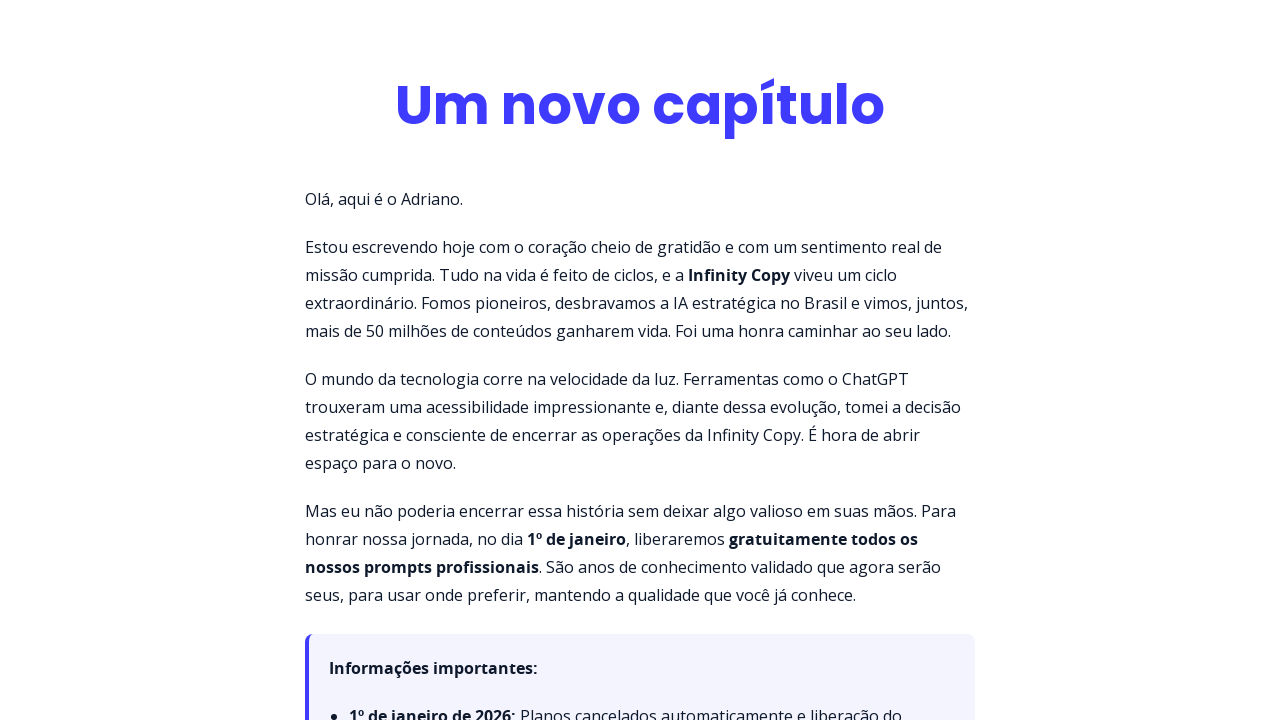

--- FILE ---
content_type: text/html; charset=utf-8
request_url: https://app.infinitycopy.ai/login
body_size: 4907
content:
<!DOCTYPE html><html><head><meta name="viewport" content="width=device-width"/><meta charSet="utf-8"/><title>Infinity Copy: Plataforma inteligente para produção conteúdo</title><meta name="next-head-count" content="3"/><link rel="preconnect" href="https://fonts.googleapis.com"/><link rel="preconnect" href="https://fonts.gstatic.com" crossorigin="true"/><link rel="preconnect" href="https://fonts.gstatic.com" crossorigin /><link rel="preload" href="/_next/static/css/b38fb77965125cf6.css" as="style"/><link rel="stylesheet" href="/_next/static/css/b38fb77965125cf6.css" data-n-g=""/><noscript data-n-css=""></noscript><script defer="" nomodule="" src="/_next/static/chunks/polyfills-5cd94c89d3acac5f.js" type="7a6f3bd598a608f183631f79-text/javascript"></script><script src="/_next/static/chunks/webpack-5bc3c02718d096b9.js" defer="" type="7a6f3bd598a608f183631f79-text/javascript"></script><script src="/_next/static/chunks/framework-3dd0632da82b5311.js" defer="" type="7a6f3bd598a608f183631f79-text/javascript"></script><script src="/_next/static/chunks/main-7199d10789dc3952.js" defer="" type="7a6f3bd598a608f183631f79-text/javascript"></script><script src="/_next/static/chunks/pages/_app-7c83cfa2c448bfb0.js" defer="" type="7a6f3bd598a608f183631f79-text/javascript"></script><script src="/_next/static/chunks/6488-88bdebad72f7554c.js" defer="" type="7a6f3bd598a608f183631f79-text/javascript"></script><script src="/_next/static/chunks/pages/login-7d00c706230910f5.js" defer="" type="7a6f3bd598a608f183631f79-text/javascript"></script><script src="/_next/static/iYMvDtwbKnZS348UXysx0/_buildManifest.js" defer="" type="7a6f3bd598a608f183631f79-text/javascript"></script><script src="/_next/static/iYMvDtwbKnZS348UXysx0/_ssgManifest.js" defer="" type="7a6f3bd598a608f183631f79-text/javascript"></script><script src="/_next/static/iYMvDtwbKnZS348UXysx0/_middlewareManifest.js" defer="" type="7a6f3bd598a608f183631f79-text/javascript"></script><style data-styled="" data-styled-version="5.3.5">.eCBghl{font-family:Open Sans,Helvetica,Arial,sans-serif;font-size:15px;line-height:24px;box-sizing:border-box;-webkit-text-size-adjust:100%;-ms-text-size-adjust:100%;-moz-osx-font-smoothing:grayscale;-webkit-font-smoothing:antialiased;}/*!sc*/
data-styled.g120[id="StyledGrommet-sc-19lkkz7-0"]{content:"eCBghl,"}/*!sc*/
@font-face{font-family:Open Sans;font-style:normal;font-weight:regular;font-display:swap;src:url(/assets/fonts/opensans-regular.woff2) format('woff2');}/*!sc*/
@font-face{font-family:Open Sans;font-style:normal;font-weight:bold;font-display:swap;src:url(/assets/fonts/opensans-bold.woff2) format('woff2');}/*!sc*/
html{line-height:1.15;-webkit-text-size-adjust:100%;}/*!sc*/
body{margin:0;}/*!sc*/
main{display:block;}/*!sc*/
h1{font-size:2em;margin:0.67em 0;}/*!sc*/
hr{box-sizing:content-box;height:0;overflow:visible;}/*!sc*/
pre{font-family:monospace,monospace;font-size:1em;}/*!sc*/
a{background-color:transparent;}/*!sc*/
abbr[title]{border-bottom:none;-webkit-text-decoration:underline;text-decoration:underline;-webkit-text-decoration:underline dotted;text-decoration:underline dotted;}/*!sc*/
b,strong{font-weight:bolder;}/*!sc*/
code,kbd,samp{font-family:monospace,monospace;font-size:1em;}/*!sc*/
small{font-size:80%;}/*!sc*/
sub,sup{font-size:75%;line-height:0;position:relative;vertical-align:baseline;}/*!sc*/
sub{bottom:-0.25em;}/*!sc*/
sup{top:-0.5em;}/*!sc*/
img{border-style:none;}/*!sc*/
button,input,optgroup,select,textarea{font-family:inherit;font-size:100%;line-height:1.15;margin:0;}/*!sc*/
button,input{overflow:visible;}/*!sc*/
button,select{text-transform:none;}/*!sc*/
button,[type="button"],[type="reset"],[type="submit"]{-webkit-appearance:button;}/*!sc*/
button::-moz-focus-inner,[type="button"]::-moz-focus-inner,[type="reset"]::-moz-focus-inner,[type="submit"]::-moz-focus-inner{border-style:none;padding:0;}/*!sc*/
button:-moz-focusring,[type="button"]:-moz-focusring,[type="reset"]:-moz-focusring,[type="submit"]:-moz-focusring{outline:1px dotted ButtonText;}/*!sc*/
fieldset{padding:0.35em 0.75em 0.625em;}/*!sc*/
legend{box-sizing:border-box;color:inherit;display:table;max-width:100%;padding:0;white-space:normal;}/*!sc*/
progress{vertical-align:baseline;}/*!sc*/
textarea{overflow:auto;}/*!sc*/
[type="checkbox"],[type="radio"]{box-sizing:border-box;padding:0;}/*!sc*/
[type="number"]::-webkit-inner-spin-button,[type="number"]::-webkit-outer-spin-button{height:auto;}/*!sc*/
[type="search"]{-webkit-appearance:textfield;outline-offset:-2px;}/*!sc*/
[type="search"]::-webkit-search-decoration{-webkit-appearance:none;}/*!sc*/
::-webkit-file-upload-button{-webkit-appearance:button;font:inherit;}/*!sc*/
details{display:block;}/*!sc*/
summary{display:list-item;}/*!sc*/
template{display:none;}/*!sc*/
[hidden]{display:none;}/*!sc*/
*{box-sizing:border-box;margin:0px;padding:0px;}/*!sc*/
html,body{height:100%;}/*!sc*/
*,button,input{border:0;outline:0;}/*!sc*/
html{font-family:sans-serif;}/*!sc*/
html,body{font-family:'Open Sans',Helvetica,Arial,sans-serif;-webkit-font-smoothing:antialiased;text-rendering:optimizelegibility;}/*!sc*/
h1,h2,h3,h4,h5,h6{font-family:'Poppins',sans-serif;}/*!sc*/
data-styled.g137[id="sc-global-ldZfTp1"]{content:"sc-global-ldZfTp1,"}/*!sc*/
.gEiFBL{cursor:pointer;display:block;position:relative;text-align:center;-webkit-text-decoration:none;text-decoration:none;-webkit-user-select:none;-moz-user-select:none;-ms-user-select:none;user-select:none;width:100%;font-family:'Poppins',sans-serif;font-weight:600;background-color:#FFFFFF;border:1px solid #D9DEE3;border-radius:10px;color:#0E192C;font-size:18px;font-weight:400;line-height:24px;padding:12px 23px;-webkit-transition:background-color ease-out 0.2s;transition:background-color ease-out 0.2s;position:relative;}/*!sc*/
.gEiFBL:hover{background-color:#F1F3F9;}/*!sc*/
.gEiFBL:before{background-image:url('/assets/icons/google-color.svg');background-position:center;background-repeat:no-repeat;background-size:16px;content:'';height:100%;left:0;position:absolute;top:0;width:100%;}/*!sc*/
@-webkit-keyframes loading{0%{-webkit-transform:rotate(0deg);-ms-transform:rotate(0deg);transform:rotate(0deg);}100%{-webkit-transform:rotate(360deg);-ms-transform:rotate(360deg);transform:rotate(360deg);}}/*!sc*/
@keyframes loading{0%{-webkit-transform:rotate(0deg);-ms-transform:rotate(0deg);transform:rotate(0deg);}100%{-webkit-transform:rotate(360deg);-ms-transform:rotate(360deg);transform:rotate(360deg);}}/*!sc*/
.dzYmMK{cursor:pointer;display:block;position:relative;text-align:center;-webkit-text-decoration:none;text-decoration:none;-webkit-user-select:none;-moz-user-select:none;-ms-user-select:none;user-select:none;width:100%;font-family:'Poppins',sans-serif;font-weight:600;background-color:#1034f1;border-radius:10px;color:#FFFFFF;font-size:13px;font-weight:600;line-height:20px;padding:13px 25px;}/*!sc*/
@-webkit-keyframes loading{0%{-webkit-transform:rotate(0deg);-ms-transform:rotate(0deg);transform:rotate(0deg);}100%{-webkit-transform:rotate(360deg);-ms-transform:rotate(360deg);transform:rotate(360deg);}}/*!sc*/
@keyframes loading{0%{-webkit-transform:rotate(0deg);-ms-transform:rotate(0deg);transform:rotate(0deg);}100%{-webkit-transform:rotate(360deg);-ms-transform:rotate(360deg);transform:rotate(360deg);}}/*!sc*/
data-styled.g138[id="sc-mfpa6q-0"]{content:"gEiFBL,dzYmMK,"}/*!sc*/
.nPpnn{border:1px solid #D9DEE3;border-radius:10px;color:#0E192C;font-size:0.9rem;font-weight:400;line-height:20px;margin:3px 0 17px;min-height:45px;padding:5px 10px;width:100%;}/*!sc*/
.nPpnn:focus{border-color:#1034f1;}/*!sc*/
data-styled.g141[id="sc-1wl9cpz-0"]{content:"nPpnn,"}/*!sc*/
.dWCwhe{color:#0E192C;display:block;font-size:0.85rem;font-weight:400;line-height:150%;text-align:left;}/*!sc*/
data-styled.g142[id="sc-1w7wksf-0"]{content:"dWCwhe,"}/*!sc*/
.cPRXok .Toastify__toast-body{color:#0E192C;font-family:'Open Sans',Helvetica,Arial,sans-serif;-webkit-user-select:none;-moz-user-select:none;-ms-user-select:none;user-select:none;}/*!sc*/
.cPRXok .Toastify__toast--default .Toastify__progress-bar{background:#1034f1;}/*!sc*/
data-styled.g168[id="sc-3kube1-0"]{content:"cPRXok,"}/*!sc*/
.czuDeo{margin-left:auto;margin-right:auto;max-width:1170px;padding-left:15px;padding-right:15px;}/*!sc*/
data-styled.g252[id="sc-7booj6-0"]{content:"czuDeo,"}/*!sc*/
.hCnVAK{min-height:100vh;overflow:hidden;position:relative;width:100%;}/*!sc*/
.hCnVAK:before,.hCnVAK:after{background-position:center;background-repeat:no-repeat;background-size:100%;content:'';position:absolute;}/*!sc*/
@media (max-width:767px){.hCnVAK:before,.hCnVAK:after{display:none;}}/*!sc*/
.hCnVAK:before{background-image:url('/assets/images/login/login-assets-top.svg');bottom:-20vh;height:36vw;max-width:700px;right:-5%;top:-20vw;width:30vw;}/*!sc*/
.hCnVAK:after{background-image:url('/assets/images/login/login-assets-bottom.svg');bottom:-26vw;height:48vw;left:-8%;max-height:100vh;max-width:90vh;width:40vw;}/*!sc*/
data-styled.g316[id="sc-i2q2pe-0"]{content:"hCnVAK,"}/*!sc*/
.ibTWJG{display:-webkit-box;display:-webkit-flex;display:-ms-flexbox;display:flex;-webkit-flex-direction:column;-ms-flex-direction:column;flex-direction:column;-webkit-box-pack:center;-webkit-justify-content:center;-ms-flex-pack:center;justify-content:center;position:relative;text-align:center;z-index:1;}/*!sc*/
data-styled.g317[id="sc-i2q2pe-1"]{content:"ibTWJG,"}/*!sc*/
.bJNSzk{margin:0 auto;max-width:100%;padding:85px 0;width:400px;}/*!sc*/
@media (max-width:767px){.bJNSzk{padding:45px 0;}}/*!sc*/
.bJNSzk form > button{font-size:18px;line-height:24px;}/*!sc*/
data-styled.g318[id="sc-i2q2pe-2"]{content:"bJNSzk,"}/*!sc*/
.hdahUI{display:block;}/*!sc*/
data-styled.g319[id="sc-i2q2pe-3"]{content:"hdahUI,"}/*!sc*/
.bsKyPJ{max-width:100%;width:85px;}/*!sc*/
data-styled.g320[id="sc-i2q2pe-4"]{content:"bsKyPJ,"}/*!sc*/
.gCFoTc{color:#0E192C;font-size:15px;font-weight:400;line-height:20px;margin:23px 0 50px;}/*!sc*/
data-styled.g321[id="sc-i2q2pe-5"]{content:"gCFoTc,"}/*!sc*/
.eCcHsa{-webkit-align-items:center;-webkit-box-align:center;-ms-flex-align:center;align-items:center;display:-webkit-box;display:-webkit-flex;display:-ms-flexbox;display:flex;-webkit-box-pack:justify;-webkit-justify-content:space-between;-ms-flex-pack:justify;justify-content:space-between;margin:15px 0 25px;}/*!sc*/
data-styled.g323[id="sc-i2q2pe-7"]{content:"eCcHsa,"}/*!sc*/
.hcqFwG{color:#1034f1;background-color:transparent;cursor:pointer;font-size:13px;font-weight:400;line-height:20px;}/*!sc*/
data-styled.g327[id="sc-i2q2pe-11"]{content:"hcqFwG,"}/*!sc*/
.kpakyt{color:#0E192C;cursor:pointer;display:inline-block;font-size:13px;font-weight:400;line-height:20px;padding-right:10px;position:relative;-webkit-user-select:none;-moz-user-select:none;-ms-user-select:none;user-select:none;}/*!sc*/
.kpakyt span{background-color:transparent;border:2px solid #fff;border-radius:10px;box-shadow:0px 3px 8px #00000021;display:inline-block;height:30px;margin-right:15px;position:relative;-webkit-transform-origin:center;-ms-transform-origin:center;transform-origin:center;-webkit-transition:background-color 150ms 200ms,-webkit-transform 350ms cubic-bezier(0.78,-1.22,0.17,1.89);-webkit-transition:background-color 150ms 200ms,transform 350ms cubic-bezier(0.78,-1.22,0.17,1.89);transition:background-color 150ms 200ms,transform 350ms cubic-bezier(0.78,-1.22,0.17,1.89);vertical-align:-10px;width:30px;}/*!sc*/
.kpakyt span:before{background:#fff;border-radius:2px;content:'';height:2px;left:9px;position:absolute;top:13px;-webkit-transform:rotate(45deg);-ms-transform:rotate(45deg);transform:rotate(45deg);-webkit-transform-origin:0% 0%;-ms-transform-origin:0% 0%;transform-origin:0% 0%;-webkit-transition:width 150ms ease 50ms;transition:width 150ms ease 50ms;width:0px;}/*!sc*/
.kpakyt span:after{background:#fff;border-radius:2px;content:'';height:2px;left:10px;position:absolute;top:16px;-webkit-transform:rotate(305deg);-ms-transform:rotate(305deg);transform:rotate(305deg);-webkit-transform-origin:0% 0%;-ms-transform-origin:0% 0%;transform-origin:0% 0%;-webkit-transition:width 150ms ease;transition:width 150ms ease;width:0;}/*!sc*/
data-styled.g334[id="sc-ny885y-0"]{content:"kpakyt,"}/*!sc*/
.eIyDzP{text-align:left;}/*!sc*/
.eIyDzP input[type='checkbox']{display:none;}/*!sc*/
.eIyDzP input[type='checkbox']:checked + .sc-ny885y-0 span{background-color:#fff;}/*!sc*/
.eIyDzP input[type='checkbox']:checked + .sc-ny885y-0 span:after{background:#1034f1;-webkit-transition:width 150ms ease 100ms;transition:width 150ms ease 100ms;width:10px;}/*!sc*/
.eIyDzP input[type='checkbox']:checked + .sc-ny885y-0 span:before{background:#1034f1;-webkit-transition:width 150ms ease 100ms;transition:width 150ms ease 100ms;width:5px;}/*!sc*/
.eIyDzP input[type='checkbox']:disabled + .sc-ny885y-0 span{background-color:#F1F3F9;padding:0;cursor:not-allowed;}/*!sc*/
data-styled.g335[id="sc-ny885y-1"]{content:"eIyDzP,"}/*!sc*/
.fAcGNC a{margin-bottom:17px;}/*!sc*/
@media (max-width:576px){.fAcGNC a{font-size:16px;}}/*!sc*/
.fAcGNC a:before{top:-3px;width:18px;min-width:18px;height:18px;margin-right:12px;background-size:18px;vertical-align:middle;position:relative;display:inline-block;}/*!sc*/
data-styled.g336[id="sc-urn2xx-0"]{content:"fAcGNC,"}/*!sc*/
</style><style data-href="https://fonts.googleapis.com/icon?family=Material+Icons">@font-face{font-family:'Material Icons';font-style:normal;font-weight:400;src:url(https://fonts.gstatic.com/s/materialicons/v142/flUhRq6tzZclQEJ-Vdg-IuiaDsNa.woff) format('woff')}.material-icons{font-family:'Material Icons';font-weight:normal;font-style:normal;font-size:24px;line-height:1;letter-spacing:normal;text-transform:none;display:inline-block;white-space:nowrap;word-wrap:normal;direction:ltr;font-feature-settings:'liga'}@font-face{font-family:'Material Icons';font-style:normal;font-weight:400;src:url(https://fonts.gstatic.com/s/materialicons/v142/flUhRq6tzZclQEJ-Vdg-IuiaDsNcIhQ8tQ.woff2) format('woff2')}.material-icons{font-family:'Material Icons';font-weight:normal;font-style:normal;font-size:24px;line-height:1;letter-spacing:normal;text-transform:none;display:inline-block;white-space:nowrap;word-wrap:normal;direction:ltr;-webkit-font-feature-settings:'liga';-webkit-font-smoothing:antialiased}</style><style data-href="https://fonts.googleapis.com/css2?family=Material+Icons+Outlined">@font-face{font-family:'Material Icons Outlined';font-style:normal;font-weight:400;src:url(https://fonts.gstatic.com/s/materialiconsoutlined/v109/gok-H7zzDkdnRel8-DQ6KAXJ69wP1tGnf4ZGhUcY.woff) format('woff')}.material-icons-outlined{font-family:'Material Icons Outlined';font-weight:normal;font-style:normal;font-size:24px;line-height:1;letter-spacing:normal;text-transform:none;display:inline-block;white-space:nowrap;word-wrap:normal;direction:ltr;font-feature-settings:'liga'}@font-face{font-family:'Material Icons Outlined';font-style:normal;font-weight:400;src:url(https://fonts.gstatic.com/s/materialiconsoutlined/v109/gok-H7zzDkdnRel8-DQ6KAXJ69wP1tGnf4ZGhUcel5euIg.woff2) format('woff2')}.material-icons-outlined{font-family:'Material Icons Outlined';font-weight:normal;font-style:normal;font-size:24px;line-height:1;letter-spacing:normal;text-transform:none;display:inline-block;white-space:nowrap;word-wrap:normal;direction:ltr;-webkit-font-feature-settings:'liga';-webkit-font-smoothing:antialiased}</style><style data-href="https://fonts.googleapis.com/css2?family=Material+Icons+Round">@font-face{font-family:'Material Icons Round';font-style:normal;font-weight:400;src:url(https://fonts.gstatic.com/s/materialiconsround/v108/LDItaoyNOAY6Uewc665JcIzCKsKc_M9flwmJ.woff) format('woff')}.material-icons-round{font-family:'Material Icons Round';font-weight:normal;font-style:normal;font-size:24px;line-height:1;letter-spacing:normal;text-transform:none;display:inline-block;white-space:nowrap;word-wrap:normal;direction:ltr;font-feature-settings:'liga'}@font-face{font-family:'Material Icons Round';font-style:normal;font-weight:400;src:url(https://fonts.gstatic.com/s/materialiconsround/v108/LDItaoyNOAY6Uewc665JcIzCKsKc_M9flwmPq_HTTw.woff2) format('woff2')}.material-icons-round{font-family:'Material Icons Round';font-weight:normal;font-style:normal;font-size:24px;line-height:1;letter-spacing:normal;text-transform:none;display:inline-block;white-space:nowrap;word-wrap:normal;direction:ltr;-webkit-font-feature-settings:'liga';-webkit-font-smoothing:antialiased}</style><style data-href="https://fonts.googleapis.com/css2?family=Material+Icons+Sharp">@font-face{font-family:'Material Icons Sharp';font-style:normal;font-weight:400;src:url(https://fonts.gstatic.com/s/materialiconssharp/v109/oPWQ_lt5nv4pWNJpghLP75WiFR4kLh3kvmvX.woff) format('woff')}.material-icons-sharp{font-family:'Material Icons Sharp';font-weight:normal;font-style:normal;font-size:24px;line-height:1;letter-spacing:normal;text-transform:none;display:inline-block;white-space:nowrap;word-wrap:normal;direction:ltr;font-feature-settings:'liga'}@font-face{font-family:'Material Icons Sharp';font-style:normal;font-weight:400;src:url(https://fonts.gstatic.com/s/materialiconssharp/v109/oPWQ_lt5nv4pWNJpghLP75WiFR4kLh3kvmvRImcycg.woff2) format('woff2')}.material-icons-sharp{font-family:'Material Icons Sharp';font-weight:normal;font-style:normal;font-size:24px;line-height:1;letter-spacing:normal;text-transform:none;display:inline-block;white-space:nowrap;word-wrap:normal;direction:ltr;-webkit-font-feature-settings:'liga';-webkit-font-smoothing:antialiased}</style><style data-href="https://fonts.googleapis.com/css2?family=Material+Icons+Two+Tone">@font-face{font-family:'Material Icons Two Tone';font-style:normal;font-weight:400;src:url(https://fonts.gstatic.com/s/materialiconstwotone/v112/hESh6WRmNCxEqUmNyh3JDeGxjVVyMg4tHGctNCuy.woff) format('woff')}body{--google-font-color-materialiconstwotone:none}.material-icons-two-tone{font-family:'Material Icons Two Tone';font-weight:normal;font-style:normal;font-size:24px;line-height:1;letter-spacing:normal;text-transform:none;display:inline-block;white-space:nowrap;word-wrap:normal;direction:ltr;font-feature-settings:'liga'}@font-face{font-family:'Material Icons Two Tone';font-style:normal;font-weight:400;src:url(https://fonts.gstatic.com/s/materialiconstwotone/v112/hESh6WRmNCxEqUmNyh3JDeGxjVVyMg4tHGctNCu0NjbrHg.woff2) format('woff2')}body{--google-font-color-materialiconstwotone:none}.material-icons-two-tone{font-family:'Material Icons Two Tone';font-weight:normal;font-style:normal;font-size:24px;line-height:1;letter-spacing:normal;text-transform:none;display:inline-block;white-space:nowrap;word-wrap:normal;direction:ltr;-webkit-font-feature-settings:'liga';-webkit-font-smoothing:antialiased}</style><style data-href="https://fonts.googleapis.com/css2?family=Poppins:wght@300;400;500;600;700&display=swap">@font-face{font-family:'Poppins';font-style:normal;font-weight:300;font-display:swap;src:url(https://fonts.gstatic.com/s/poppins/v22/pxiByp8kv8JHgFVrLDz8V1g.woff) format('woff')}@font-face{font-family:'Poppins';font-style:normal;font-weight:400;font-display:swap;src:url(https://fonts.gstatic.com/s/poppins/v22/pxiEyp8kv8JHgFVrFJM.woff) format('woff')}@font-face{font-family:'Poppins';font-style:normal;font-weight:500;font-display:swap;src:url(https://fonts.gstatic.com/s/poppins/v22/pxiByp8kv8JHgFVrLGT9V1g.woff) format('woff')}@font-face{font-family:'Poppins';font-style:normal;font-weight:600;font-display:swap;src:url(https://fonts.gstatic.com/s/poppins/v22/pxiByp8kv8JHgFVrLEj6V1g.woff) format('woff')}@font-face{font-family:'Poppins';font-style:normal;font-weight:700;font-display:swap;src:url(https://fonts.gstatic.com/s/poppins/v22/pxiByp8kv8JHgFVrLCz7V1g.woff) format('woff')}@font-face{font-family:'Poppins';font-style:normal;font-weight:300;font-display:swap;src:url(https://fonts.gstatic.com/s/poppins/v22/pxiByp8kv8JHgFVrLDz8Z1JlFd2JQEl8qw.woff2) format('woff2');unicode-range:U+0100-02BA,U+02BD-02C5,U+02C7-02CC,U+02CE-02D7,U+02DD-02FF,U+0304,U+0308,U+0329,U+1D00-1DBF,U+1E00-1E9F,U+1EF2-1EFF,U+2020,U+20A0-20AB,U+20AD-20C0,U+2113,U+2C60-2C7F,U+A720-A7FF}@font-face{font-family:'Poppins';font-style:normal;font-weight:300;font-display:swap;src:url(https://fonts.gstatic.com/s/poppins/v22/pxiByp8kv8JHgFVrLDz8Z1xlFd2JQEk.woff2) format('woff2');unicode-range:U+0000-00FF,U+0131,U+0152-0153,U+02BB-02BC,U+02C6,U+02DA,U+02DC,U+0304,U+0308,U+0329,U+2000-206F,U+20AC,U+2122,U+2191,U+2193,U+2212,U+2215,U+FEFF,U+FFFD}@font-face{font-family:'Poppins';font-style:normal;font-weight:400;font-display:swap;src:url(https://fonts.gstatic.com/s/poppins/v22/pxiEyp8kv8JHgFVrJJnecnFHGPezSQ.woff2) format('woff2');unicode-range:U+0100-02BA,U+02BD-02C5,U+02C7-02CC,U+02CE-02D7,U+02DD-02FF,U+0304,U+0308,U+0329,U+1D00-1DBF,U+1E00-1E9F,U+1EF2-1EFF,U+2020,U+20A0-20AB,U+20AD-20C0,U+2113,U+2C60-2C7F,U+A720-A7FF}@font-face{font-family:'Poppins';font-style:normal;font-weight:400;font-display:swap;src:url(https://fonts.gstatic.com/s/poppins/v22/pxiEyp8kv8JHgFVrJJfecnFHGPc.woff2) format('woff2');unicode-range:U+0000-00FF,U+0131,U+0152-0153,U+02BB-02BC,U+02C6,U+02DA,U+02DC,U+0304,U+0308,U+0329,U+2000-206F,U+20AC,U+2122,U+2191,U+2193,U+2212,U+2215,U+FEFF,U+FFFD}@font-face{font-family:'Poppins';font-style:normal;font-weight:500;font-display:swap;src:url(https://fonts.gstatic.com/s/poppins/v22/pxiByp8kv8JHgFVrLGT9Z1JlFd2JQEl8qw.woff2) format('woff2');unicode-range:U+0100-02BA,U+02BD-02C5,U+02C7-02CC,U+02CE-02D7,U+02DD-02FF,U+0304,U+0308,U+0329,U+1D00-1DBF,U+1E00-1E9F,U+1EF2-1EFF,U+2020,U+20A0-20AB,U+20AD-20C0,U+2113,U+2C60-2C7F,U+A720-A7FF}@font-face{font-family:'Poppins';font-style:normal;font-weight:500;font-display:swap;src:url(https://fonts.gstatic.com/s/poppins/v22/pxiByp8kv8JHgFVrLGT9Z1xlFd2JQEk.woff2) format('woff2');unicode-range:U+0000-00FF,U+0131,U+0152-0153,U+02BB-02BC,U+02C6,U+02DA,U+02DC,U+0304,U+0308,U+0329,U+2000-206F,U+20AC,U+2122,U+2191,U+2193,U+2212,U+2215,U+FEFF,U+FFFD}@font-face{font-family:'Poppins';font-style:normal;font-weight:600;font-display:swap;src:url(https://fonts.gstatic.com/s/poppins/v22/pxiByp8kv8JHgFVrLEj6Z1JlFd2JQEl8qw.woff2) format('woff2');unicode-range:U+0100-02BA,U+02BD-02C5,U+02C7-02CC,U+02CE-02D7,U+02DD-02FF,U+0304,U+0308,U+0329,U+1D00-1DBF,U+1E00-1E9F,U+1EF2-1EFF,U+2020,U+20A0-20AB,U+20AD-20C0,U+2113,U+2C60-2C7F,U+A720-A7FF}@font-face{font-family:'Poppins';font-style:normal;font-weight:600;font-display:swap;src:url(https://fonts.gstatic.com/s/poppins/v22/pxiByp8kv8JHgFVrLEj6Z1xlFd2JQEk.woff2) format('woff2');unicode-range:U+0000-00FF,U+0131,U+0152-0153,U+02BB-02BC,U+02C6,U+02DA,U+02DC,U+0304,U+0308,U+0329,U+2000-206F,U+20AC,U+2122,U+2191,U+2193,U+2212,U+2215,U+FEFF,U+FFFD}@font-face{font-family:'Poppins';font-style:normal;font-weight:700;font-display:swap;src:url(https://fonts.gstatic.com/s/poppins/v22/pxiByp8kv8JHgFVrLCz7Z1JlFd2JQEl8qw.woff2) format('woff2');unicode-range:U+0100-02BA,U+02BD-02C5,U+02C7-02CC,U+02CE-02D7,U+02DD-02FF,U+0304,U+0308,U+0329,U+1D00-1DBF,U+1E00-1E9F,U+1EF2-1EFF,U+2020,U+20A0-20AB,U+20AD-20C0,U+2113,U+2C60-2C7F,U+A720-A7FF}@font-face{font-family:'Poppins';font-style:normal;font-weight:700;font-display:swap;src:url(https://fonts.gstatic.com/s/poppins/v22/pxiByp8kv8JHgFVrLCz7Z1xlFd2JQEk.woff2) format('woff2');unicode-range:U+0000-00FF,U+0131,U+0152-0153,U+02BB-02BC,U+02C6,U+02DA,U+02DC,U+0304,U+0308,U+0329,U+2000-206F,U+20AC,U+2122,U+2191,U+2193,U+2212,U+2215,U+FEFF,U+FFFD}</style></head><body><div id="__next" data-reactroot=""><div class="StyledGrommet-sc-19lkkz7-0 eCBghl"><div class="sc-i2q2pe-0 hCnVAK"><div class="sc-7booj6-0 sc-i2q2pe-1 czuDeo ibTWJG"><div class="sc-i2q2pe-2 bJNSzk"><a href="/login" class="sc-i2q2pe-3 hdahUI"><img src="/assets/images/logos/infinity-copy.svg" alt="Infinity Copy" class="sc-i2q2pe-4 bsKyPJ"/></a><h1 class="sc-i2q2pe-5 gCFoTc">Bem-vindo ao infinito! Faça seu login para continuar.</h1><div class="sc-urn2xx-0 fAcGNC"><a href="https://infinitycopy.b2clogin.com/infinitycopy.onmicrosoft.com/oauth2/v2.0/authorize
?p=B2C_1_SIGNIN
&amp;client_id=1f92fa1e-b892-4d49-8025-70ee62a3b2f7
&amp;domain_hint=google.com
&amp;redirect_uri=https://app.infinitycopy.ai/v1/auth/code
&amp;scope=openid%20https%3A%2F%2Finfinitycopy.onmicrosoft.com%2Finfinitycopy%2Fapi
&amp;response_type=code
&amp;prompt=login" class="sc-mfpa6q-0 gEiFBL">Continuar com Google</a></div><form novalidate=""><label for="email" class="sc-1w7wksf-0 dWCwhe">E-mail<input type="text" id="email" name="email" value="" class="sc-1wl9cpz-0 nPpnn"/></label><label for="password" class="sc-1w7wksf-0 dWCwhe">Senha<input type="password" id="password" name="password" value="" class="sc-1wl9cpz-0 nPpnn"/></label><div class="sc-i2q2pe-7 eCcHsa"><div class="sc-ny885y-1 eIyDzP"><input type="checkbox" id="checkbox" name="remember"/><label for="checkbox" class="sc-ny885y-0 kpakyt"><span></span>Lembrar</label></div><button type="button" class="sc-i2q2pe-11 hcqFwG">Esqueceu sua senha?</button></div><button type="submit" class="sc-mfpa6q-0 dzYmMK">Acessar</button></form></div></div></div><div class="Toastify"></div></div></div><script id="__NEXT_DATA__" type="application/json">{"props":{"pageProps":{}},"page":"/login","query":{},"buildId":"iYMvDtwbKnZS348UXysx0","nextExport":true,"autoExport":true,"isFallback":false,"scriptLoader":[]}</script><!-- Cloudflare Pages Analytics --><script defer src='https://static.cloudflareinsights.com/beacon.min.js' data-cf-beacon='{"token": "0a8e8620a28a492bb544fb7dcff24dae"}' type="7a6f3bd598a608f183631f79-text/javascript"></script><!-- Cloudflare Pages Analytics --><script src="/cdn-cgi/scripts/7d0fa10a/cloudflare-static/rocket-loader.min.js" data-cf-settings="7a6f3bd598a608f183631f79-|49" defer></script><script defer src="https://static.cloudflareinsights.com/beacon.min.js/vcd15cbe7772f49c399c6a5babf22c1241717689176015" integrity="sha512-ZpsOmlRQV6y907TI0dKBHq9Md29nnaEIPlkf84rnaERnq6zvWvPUqr2ft8M1aS28oN72PdrCzSjY4U6VaAw1EQ==" data-cf-beacon='{"version":"2024.11.0","token":"d21a07eff1bc494fae7494b4710a7bd7","r":1,"server_timing":{"name":{"cfCacheStatus":true,"cfEdge":true,"cfExtPri":true,"cfL4":true,"cfOrigin":true,"cfSpeedBrain":true},"location_startswith":null}}' crossorigin="anonymous"></script>
</body></html>

--- FILE ---
content_type: application/javascript
request_url: https://app.infinitycopy.ai/_next/static/iYMvDtwbKnZS348UXysx0/_buildManifest.js
body_size: 1500
content:
self.__BUILD_MANIFEST=function(s,c,a,e,t,d,i,n,r,u,h,o,f,b,l,j,k,p,g,m,_,w,y,v,z,I,B,F,A,D,E,L,M,N,S,T,U,C,x,P,q){return{__rewrites:{beforeFiles:[],afterFiles:[],fallback:[]},"/":[s,c,"static/chunks/pages/index-6e0af6089e074f8e.js"],"/404":["static/chunks/pages/404-a3147b839b403a1d.js"],"/_error":["static/chunks/pages/_error-84b85e0f7a71044b.js"],"/account-created":["static/chunks/pages/account-created-b57b5f98d3d6346d.js"],"/addon-editorial-calendar":[s,c,"static/chunks/pages/addon-editorial-calendar-117f5a3702d45459.js"],"/batches":[s,a,e,t,A,c,D,"static/chunks/pages/batches-e9ec8a9341a68cc7.js"],"/batches/[id]":[s,a,e,t,A,c,D,"static/chunks/pages/batches/[id]-d3cafd52ec242a8e.js"],"/buy-credits":[s,c,"static/chunks/pages/buy-credits-31eb570c23333065.js"],"/chat":[s,a,e,r,c,"static/chunks/pages/chat-37ad35547f290627.js"],"/checkout":["static/chunks/pages/checkout-8c34496481b488b7.js"],"/collection":[s,c,d,E,"static/chunks/pages/collection-fa537edcd4d23111.js"],"/custom-model/giacomelli":[s,a,k,y,v,c,d,z,L,"static/chunks/pages/custom-model/giacomelli-dfb33d004e20d57e.js"],"/document":[u,h,o,f,b,l,k,p,d,j,g,z,M,"static/css/950aaff88621ccb8.css","static/chunks/pages/document-37252d7897685d43.js"],"/documents":[s,a,e,t,p,c,M,"static/chunks/pages/documents-c4e9a6fdb8632d1b.js"],"/editorial-calendars":[s,a,e,t,i,p,c,"static/chunks/pages/editorial-calendars-14fa8a743e86a40b.js"],"/editorial-calendars/calendar/[id]":[u,h,o,f,b,m,I,a,e,t,i,n,l,r,_,j,g,B,F,"static/chunks/pages/editorial-calendars/calendar/[id]-4654cfd8c252c7de.js"],"/editorial-calendars/share/[id]":[u,h,o,f,b,m,I,a,e,t,i,n,l,r,_,j,g,B,F,"static/chunks/pages/editorial-calendars/share/[id]-93942ccb5d1a3db0.js"],"/editorial-calendars/view/[id]":[u,h,o,f,b,m,I,a,e,t,i,n,l,r,_,j,g,B,F,"static/chunks/pages/editorial-calendars/view/[id]-0fa88f681a677183.js"],"/editorial-calendars/wizard/[id]":[s,i,n,w,N,S,T,U,"static/chunks/pages/editorial-calendars/wizard/[id]-d945af2ce99f34b8.js"],"/email-sent":["static/chunks/pages/email-sent-8279db886d7ae3e2.js"],"/forgot-password":["static/chunks/pages/forgot-password-b3998db4b455c6b8.js"],"/history":[s,c,d,E,"static/chunks/pages/history-3dc22ebb60cc07eb.js"],"/login":[C,"static/chunks/pages/login-7d00c706230910f5.js"],"/model":[s,a,k,y,v,c,d,z,L,"static/chunks/pages/model-4444561f0bf390b7.js"],"/models":["static/chunks/pages/models-a35ce35be18b3cb6.js"],"/onboarding":[x,"static/chunks/pages/onboarding-4d5e506fa9c96a22.js"],"/payment-cancelled":["static/chunks/pages/payment-cancelled-b71091ab7cffe433.js"],"/payment-success":["static/chunks/pages/payment-success-27ace9aa263711b3.js"],"/plans":[s,c,"static/chunks/pages/plans-c99aed68d5048bfa.js"],"/profile":["static/chunks/36bcf0ca-15edd911235f3755.js",s,a,n,y,"static/chunks/825-03f2fb363a998728.js",c,"static/chunks/pages/profile-15b5079774d43276.js"],"/projects":[s,a,e,t,c,"static/chunks/pages/projects-d3d374f72fd291a9.js"],"/projects/[id]":[s,c,"static/chunks/pages/projects/[id]-9c3349e8eeaebf4c.js"],"/referral":[s,x,c,"static/chunks/pages/referral-e7d7b0fdfa3cc2d1.js"],"/register":[C,"static/chunks/pages/register-b12b53397ef43f1d.js"],"/share/document":[u,h,o,f,b,l,p,j,"static/chunks/pages/share/document-e1daee0655c15832.js"],"/strategy":[m,s,i,n,r,_,v,N,c,T,"static/chunks/pages/strategy-b1b541747b6ef964.js"],"/v1/auth/code":[P,w,q,"static/chunks/pages/v1/auth/code-b45162a55345ddc4.js"],"/v1/auth/google":[P,w,q,"static/chunks/pages/v1/auth/google-8cb23e71c539d437.js"],"/wizard":[w,k,S,d,U,"static/chunks/pages/wizard-4216a809d92ecd50.js"],"/wordpress-authentication":["static/chunks/pages/wordpress-authentication-e1ccf8f5ea64ddc9.js"],sortedPages:["/","/404","/_app","/_error","/account-created","/addon-editorial-calendar","/batches","/batches/[id]","/buy-credits","/chat","/checkout","/collection","/custom-model/giacomelli","/document","/documents","/editorial-calendars","/editorial-calendars/calendar/[id]","/editorial-calendars/share/[id]","/editorial-calendars/view/[id]","/editorial-calendars/wizard/[id]","/email-sent","/forgot-password","/history","/login","/model","/models","/onboarding","/payment-cancelled","/payment-success","/plans","/profile","/projects","/projects/[id]","/referral","/register","/share/document","/strategy","/v1/auth/code","/v1/auth/google","/wizard","/wordpress-authentication"]}}("static/chunks/778-d9273f9e955c9fd0.js","static/chunks/5490-bc0e33f745495d8d.js","static/chunks/6152-41f5501b060ff59a.js","static/chunks/3159-d1706c27dcf53967.js","static/chunks/917-9a740738bff5c970.js","static/chunks/8080-e9ae864e4f56c45d.js","static/chunks/5882-f4eae2625763fb7e.js","static/chunks/4735-358e437203acad49.js","static/chunks/5479-ede005dd0bdb723a.js","static/chunks/f1b7312e-2b4a1c555f0ea770.js","static/chunks/4920a0a5-aa940044287ede4d.js","static/chunks/d2094a0f-b7b08d042b07a496.js","static/chunks/d2cec0cb-c537bbe239d67221.js","static/chunks/b78f9965-c951e1a9d5f2804b.js","static/chunks/3146-eeb27b1a740276ef.js","static/chunks/4369-337e30e34696c873.js","static/chunks/8814-96be5acc5a333747.js","static/chunks/8441-60a56e2d609a5d33.js","static/chunks/3917-8ed22b64b87d591d.js","static/chunks/cdfd8999-9bd1ebacd85dc106.js","static/chunks/5860-4e27c2e55ab6b116.js","static/chunks/7730-b5937d3c1624b802.js","static/chunks/9053-21bed22a3dd9c430.js","static/chunks/5406-0834bb554107f874.js","static/chunks/7651-9a884112677ab83a.js","static/chunks/75fc9c18-e84623fc3065d216.js","static/chunks/7349-9ae0618acd2feea8.js","static/css/c714de3edd0228a9.css","static/chunks/2570-e790d6f82da0bb41.js","static/chunks/7578-bb83f65dcc870a82.js","static/chunks/4541-9dff240462c20373.js","static/chunks/9048-d4af12276e89f02f.js","static/chunks/8122-5c437776412afc7d.js","static/chunks/6161-506136279d8ef4fd.js","static/chunks/2631-a8859f800eb0ef5a.js","static/chunks/7400-9d9e03ea7f37df4b.js","static/css/cb43b0a817daf389.css","static/chunks/6488-88bdebad72f7554c.js","static/chunks/7333-eb417f889a822809.js","static/chunks/ea88be26-8367bf129151bc61.js","static/chunks/8562-cfc70459bc1811a9.js"),self.__BUILD_MANIFEST_CB&&self.__BUILD_MANIFEST_CB();

--- FILE ---
content_type: image/svg+xml
request_url: https://app.infinitycopy.ai/assets/images/login/login-assets-bottom.svg
body_size: 1889
content:
<svg xmlns="http://www.w3.org/2000/svg" width="711" height="770.227" viewBox="0 0 711 770.227"><g transform="translate(250 -505.773)"><path d="M255.193,338.852a1.613,1.613,0,0,1-1.776,1.408l-.23-.009a1.49,1.49,0,1,1,.107-2.94l.229.008A1.613,1.613,0,0,1,255.193,338.852Z" transform="translate(-112.162 243.526)" fill="#f0f0f0" fill-rule="evenodd"/><g transform="translate(-250 565)" fill="#fff" stroke="#f0f0f0" stroke-linecap="round" stroke-width="2" stroke-dasharray="4 7"><circle cx="355.5" cy="355.5" r="355.5" stroke="none"/><circle cx="355.5" cy="355.5" r="354.5" fill="none"/></g><ellipse cx="31.997" cy="31.997" rx="31.997" ry="31.997" transform="translate(162.818 553.358)" fill="#fff"/><path d="M360.576,238.617a9.157,9.157,0,1,0,8.82,9.482A9.157,9.157,0,0,0,360.576,238.617Zm.121-3.345a12.5,12.5,0,1,0,12.044,12.949A12.5,12.5,0,0,0,360.7,235.272Z" transform="translate(-137.606 270.51)" fill="#f0f0f0" fill-rule="evenodd"/><path d="M384.8,417.612l4.4-4.1-4.1-4.4-4.4,4.1Zm-.9,4.289a1.053,1.053,0,0,0,1.489.054l8.106-7.54a1.053,1.053,0,0,0,.054-1.488l-7.54-8.106a1.052,1.052,0,0,0-1.488-.054l-8.106,7.54a1.052,1.052,0,0,0-.054,1.488Z" transform="translate(-145.1 225.763)" fill="#f0f0f0" fill-rule="evenodd"/><path d="M304.224,394.029a1.784,1.784,0,0,1-1.79,1.775l-.23-.008a1.843,1.843,0,0,1,.133-3.676l.229.009A1.784,1.784,0,0,1,304.224,394.029Z" transform="translate(-125.127 229.033)" fill="#f0f0f0" fill-rule="evenodd"/><path d="M315.616,300.612a30.1,30.1,0,1,0,28.991,31.168A30.1,30.1,0,0,0,315.616,300.612Zm.137-3.788a33.89,33.89,0,1,0,32.642,35.094A33.891,33.891,0,0,0,315.752,296.824Z" transform="translate(-119.862 254.237)" fill="#f0f0f0" fill-rule="evenodd"/><path d="M350.918,362.969a1.672,1.672,0,0,1-1.611-1.732l.325-8.988c-.15-.853-1.124-2.977-4.684-3.106l-3.1-.112c-.073,0-.149,0-.226-.008l-.421-.015v-.024a6.176,6.176,0,0,1-2.95-1.193,5.62,5.62,0,0,1-2.115-4.878l.229-6.35a2.375,2.375,0,0,1,.406-1.181,5.521,5.521,0,0,1,.547-.7,13.519,13.519,0,0,1,1.514-1.4,15.353,15.353,0,0,1,4.272-2.5,7.883,7.883,0,0,1,5.033.173l.2.057c1.352.387,2.11.531,2.974.132a4.836,4.836,0,0,0,1.769-1.626,14,14,0,0,0,1.477-2.74,23.649,23.649,0,0,0,.892-2.563c.1-.339.168-.616.214-.8.024-.094.04-.166.051-.213l.012-.05,0-.01h0a1.672,1.672,0,1,1,3.27.7l-1.635-.348,1.635.349v.01l0,.022c0,.018-.01.043-.017.074-.015.063-.035.153-.063.266-.055.225-.137.544-.247.929a27.233,27.233,0,0,1-1.021,2.931,17.294,17.294,0,0,1-1.85,3.406,8.111,8.111,0,0,1-3.082,2.708,7.131,7.131,0,0,1-5.273.052l-.021-.006c-1.416-.405-2.246-.626-3.21-.289a12.082,12.082,0,0,0-3.278,1.943,10.155,10.155,0,0,0-1.13,1.039c-.042.046-.077.086-.106.121l-.217,5.988a2.3,2.3,0,0,0,.811,2.105,2.89,2.89,0,0,0,1.487.544l3.291.119c5.557.2,7.65,3.956,7.9,6.173a1.649,1.649,0,0,1,.01.249l-.33,9.135A1.673,1.673,0,0,1,350.918,362.969Zm-11.33-25.78,0-.005C339.57,337.224,339.562,337.227,339.588,337.188Z" transform="translate(-134.537 247.623)" fill="#f0f0f0" fill-rule="evenodd"/><path d="M284.2,333.406l.012.006.017.007.021.01c.031.015.533-.373.586-.347.107.051-.2.532-.022.625.358.186.849.457,1.376.8a8.416,8.416,0,0,1,3.059,3.092,4.052,4.052,0,0,1,.269,2.616,10.306,10.306,0,0,1-.529,1.64h0l-.067.171a4.076,4.076,0,0,0-.266.852c.046.042.154.081.72-.04l.243-.057h0a6.177,6.177,0,0,1,3.015-.117c3.5.919,4.478,4.143,5.138,6.325l.057.187c.786,2.584,1.316,4,2.873,4.515a5.144,5.144,0,0,0,2.483.061l.088-.012a8.431,8.431,0,0,1,3.868.177,13.5,13.5,0,0,1,5.825,3.439,14.7,14.7,0,0,1,3.334,5.854,15.848,15.848,0,0,1,.307,6.339c-.112.948-.259,1.785-.377,2.386-.06.3-.113.544-.152.715l-1.925-.021c0-.008-1.378-.536-1.375-.553.009-.035.021-.09.038-.163.033-.144-2.183,1.528-2.13,1.259.107-.538,2.5-3.174,2.6-4.017a12.76,12.76,0,0,0-.168-4.917,11.4,11.4,0,0,0-2.555-4.557,10.171,10.171,0,0,0-4.424-2.574,5.39,5.39,0,0,0-2.514-.041l-.051.007a8.273,8.273,0,0,1-3.92-.207c-3.333-1.1-4.289-4.273-4.941-6.439-.029-.1-.057-.188-.085-.28-.78-2.567-1.317-3.849-2.844-4.249a2.761,2.761,0,0,0-1.327.126h0l-.385.083a3.924,3.924,0,0,1-3.64-.734,3.154,3.154,0,0,1-1.125-2.565,6.232,6.232,0,0,1,.492-1.986l.078-.2a7.12,7.12,0,0,0,.363-1.081.748.748,0,0,0-.01-.5,5.354,5.354,0,0,0-1.855-1.727c-.416-.268-.911.656-1.2.5-.145-.075-.983-1.451-1.061-1.488-.039-.019.5-.978.482-.986l-.609-1.1c.377-.843.861-1.807,1.7-1.431Z" transform="translate(-120.22 244.736)" fill="#f0f0f0"/><path d="M290.093,318.456a9.2,9.2,0,0,0,3.954-.844,2.647,2.647,0,0,0,1.395-1.677,17.342,17.342,0,0,0,.738-3.225l.046-.271a12.641,12.641,0,0,1,1.134-3.944,4.384,4.384,0,0,1,1.578-1.676,4.721,4.721,0,0,1,6.235,1.548,11.872,11.872,0,0,1,1.309,3.47l.061.238h0a14.941,14.941,0,0,0,.861,2.716,2.5,2.5,0,0,0,1.338,1.395,9.054,9.054,0,0,0,11.864-5.842,5.515,5.515,0,0,0-.216-2.989,16.162,16.162,0,0,0-1.626-3.487,28.207,28.207,0,0,0-1.924-2.779c-.272-.348-.5-.625-.66-.811-.079-.093.764-.911.724-.957-.021-.023.414-.756.4-.766l-1.6.351-.1.369-1.787.047,1.889-.416.352-1.261c.685-.619.53-.224,1.149.46l.843-.229c-.28-.024-.324-.052.29-.079l.088-.024.018.019-.106,0-.29.079c.435.039,1.441.072,1.456.09.052.059-.874.04-.782.149.184.216.441.527.744.914a31.471,31.471,0,0,1,2.155,3.116,19.43,19.43,0,0,1,1.96,4.235,8.789,8.789,0,0,1,.247,4.837,12.4,12.4,0,0,1-16.306,8.087,5.816,5.816,0,0,1-3.139-3.062,17.645,17.645,0,0,1-1.074-3.284h0c-.025-.1-.049-.2-.074-.291a8.946,8.946,0,0,0-.879-2.485,1.394,1.394,0,0,0-1.712-.488,1.082,1.082,0,0,0-.367.428,9.852,9.852,0,0,0-.758,2.878c-.018.107-.037.218-.056.33a19.892,19.892,0,0,1-.9,3.806,5.954,5.954,0,0,1-3.218,3.561,11.6,11.6,0,0,1-10.656-.386,1.672,1.672,0,0,1,1.518-2.98A9.192,9.192,0,0,0,290.093,318.456Z" transform="translate(-120.693 254.096)" fill="#f0f0f0"/></g></svg>

--- FILE ---
content_type: application/javascript
request_url: https://app.infinitycopy.ai/_next/static/chunks/778-d9273f9e955c9fd0.js
body_size: 20990
content:
"use strict";(self.webpackChunk_N_E=self.webpackChunk_N_E||[]).push([[778],{47221:function(e,t,n){n.d(t,{Z:function(){return W}});var r=n(68843),o=n(94184),a=n.n(o),i=n(97685),l=n(74902),c=n(71002),s=n(21770),d=n(80334),u=n(67294),p=n(87462),f=n(45987),m=n(50344),g=n(4942),h=n(62874),v=n(15105),b=u.forwardRef((function(e,t){var n,r=e.prefixCls,o=e.forceRender,l=e.className,c=e.style,s=e.children,d=e.isActive,p=e.role,f=u.useState(d||o),m=(0,i.Z)(f,2),h=m[0],v=m[1];return u.useEffect((function(){(o||d)&&v(!0)}),[o,d]),h?u.createElement("div",{ref:t,className:a()("".concat(r,"-content"),(n={},(0,g.Z)(n,"".concat(r,"-content-active"),d),(0,g.Z)(n,"".concat(r,"-content-inactive"),!d),n),l),style:c,role:p},u.createElement("div",{className:"".concat(r,"-content-box")},s)):null}));b.displayName="PanelContent";var x=b,E=["showArrow","headerClass","isActive","onItemClick","forceRender","className","prefixCls","collapsible","accordion","panelKey","extra","header","expandIcon","openMotion","destroyInactivePanel","children"],$=u.forwardRef((function(e,t){var n,r,o=e.showArrow,i=void 0===o||o,l=e.headerClass,c=e.isActive,s=e.onItemClick,d=e.forceRender,m=e.className,b=e.prefixCls,$=e.collapsible,C=e.accordion,S=e.panelKey,y=e.extra,N=e.header,w=e.expandIcon,I=e.openMotion,k=e.destroyInactivePanel,O=e.children,R=(0,f.Z)(e,E),M="disabled"===$,P="header"===$,Z="icon"===$,H=null!==y&&void 0!==y&&"boolean"!==typeof y,A=function(){null===s||void 0===s||s(S)},T="function"===typeof w?w(e):u.createElement("i",{className:"arrow"});T&&(T=u.createElement("div",{className:"".concat(b,"-expand-icon"),onClick:["header","icon"].includes($)?A:void 0},T));var j=a()((n={},(0,g.Z)(n,"".concat(b,"-item"),!0),(0,g.Z)(n,"".concat(b,"-item-active"),c),(0,g.Z)(n,"".concat(b,"-item-disabled"),M),n),m),_={className:a()((r={},(0,g.Z)(r,"".concat(b,"-header"),!0),(0,g.Z)(r,"headerClass",l),(0,g.Z)(r,"".concat(b,"-header-collapsible-only"),P),(0,g.Z)(r,"".concat(b,"-icon-collapsible-only"),Z),r)),"aria-expanded":c,"aria-disabled":M,onKeyDown:function(e){"Enter"!==e.key&&e.keyCode!==v.Z.ENTER&&e.which!==v.Z.ENTER||A()}};return P||Z||(_.onClick=A,_.role=C?"tab":"button",_.tabIndex=M?-1:0),u.createElement("div",(0,p.Z)({},R,{ref:t,className:j}),u.createElement("div",_,i&&T,u.createElement("span",{className:"".concat(b,"-header-text"),onClick:"header"===$?A:void 0},N),H&&u.createElement("div",{className:"".concat(b,"-extra")},y)),u.createElement(h.Z,(0,p.Z)({visible:c,leavedClassName:"".concat(b,"-content-hidden")},I,{forceRender:d,removeOnLeave:k}),(function(e,t){var n=e.className,r=e.style;return u.createElement(x,{ref:t,prefixCls:b,className:n,style:r,isActive:c,forceRender:d,role:C?"tabpanel":void 0},O)})))})),C=["children","label","key","collapsible","onItemClick","destroyInactivePanel"];var S=function(e,t,n){return Array.isArray(e)?function(e,t){var n=t.prefixCls,r=t.accordion,o=t.collapsible,a=t.destroyInactivePanel,i=t.onItemClick,l=t.activeKey,c=t.openMotion,s=t.expandIcon;return e.map((function(e,t){var d=e.children,m=e.label,g=e.key,h=e.collapsible,v=e.onItemClick,b=e.destroyInactivePanel,x=(0,f.Z)(e,C),E=String(null!==g&&void 0!==g?g:t),S=null!==h&&void 0!==h?h:o,y=null!==b&&void 0!==b?b:a,N=!1;return N=r?l[0]===E:l.indexOf(E)>-1,u.createElement($,(0,p.Z)({},x,{prefixCls:n,key:E,panelKey:E,isActive:N,accordion:r,openMotion:c,expandIcon:s,header:m,collapsible:S,onItemClick:function(e){"disabled"!==S&&(i(e),null===v||void 0===v||v(e))},destroyInactivePanel:y}),d)}))}(e,n):(0,m.Z)(t).map((function(e,t){return function(e,t,n){if(!e)return null;var r=n.prefixCls,o=n.accordion,a=n.collapsible,i=n.destroyInactivePanel,l=n.onItemClick,c=n.activeKey,s=n.openMotion,d=n.expandIcon,p=e.key||String(t),f=e.props,m=f.header,g=f.headerClass,h=f.destroyInactivePanel,v=f.collapsible,b=f.onItemClick,x=!1;x=o?c[0]===p:c.indexOf(p)>-1;var E=null!==v&&void 0!==v?v:a,$={key:p,panelKey:p,header:m,headerClass:g,isActive:x,prefixCls:r,destroyInactivePanel:null!==h&&void 0!==h?h:i,openMotion:s,accordion:o,children:e.props.children,onItemClick:function(e){"disabled"!==E&&(l(e),null===b||void 0===b||b(e))},expandIcon:d,collapsible:E};return"string"===typeof e.type?e:(Object.keys($).forEach((function(e){"undefined"===typeof $[e]&&delete $[e]})),u.cloneElement(e,$))}(e,t,n)}))};function y(e){var t=e;if(!Array.isArray(t)){var n=(0,c.Z)(t);t="number"===n||"string"===n?[t]:[]}return t.map((function(e){return String(e)}))}var N=u.forwardRef((function(e,t){var n=e.prefixCls,r=void 0===n?"rc-collapse":n,o=e.destroyInactivePanel,c=void 0!==o&&o,p=e.style,f=e.accordion,m=e.className,g=e.children,h=e.collapsible,v=e.openMotion,b=e.expandIcon,x=e.activeKey,E=e.defaultActiveKey,$=e.onChange,C=e.items,N=a()(r,m),w=(0,s.Z)([],{value:x,onChange:function(e){return null===$||void 0===$?void 0:$(e)},defaultValue:E,postState:y}),I=(0,i.Z)(w,2),k=I[0],O=I[1];(0,d.ZP)(!g,"`children` will be removed in next major version. Please use `items` instead.");var R=S(C,g,{prefixCls:r,accordion:f,openMotion:v,expandIcon:b,collapsible:h,destroyInactivePanel:c,onItemClick:function(e){return O((function(){return f?k[0]===e?[]:[e]:k.indexOf(e)>-1?k.filter((function(t){return t!==e})):[].concat((0,l.Z)(k),[e])}))},activeKey:k});return u.createElement("div",{ref:t,className:N,style:p,role:f?"tablist":void 0},R)})),w=Object.assign(N,{Panel:$}),I=w,k=(w.Panel,n(37419)),O=n(10366),R=n(33603),M=n(96159),P=n(53124),Z=n(98675);var H=u.forwardRef(((e,t)=>{const{getPrefixCls:n}=u.useContext(P.E_),{prefixCls:r,className:o="",showArrow:i=!0}=e,l=n("collapse",r),c=a()({[`${l}-no-arrow`]:!i},o);return u.createElement(I.Panel,Object.assign({ref:t},e,{prefixCls:l,className:c}))})),A=n(14747),T=n(33507),j=n(48553),_=n(45503);const z=e=>{const{componentCls:t,collapseContentBg:n,padding:r,collapseContentPaddingHorizontal:o,collapseHeaderBg:a,collapseHeaderPadding:i,collapseHeaderPaddingSM:l,collapseHeaderPaddingLG:c,collapsePanelBorderRadius:s,lineWidth:d,lineType:u,colorBorder:p,colorText:f,colorTextHeading:m,colorTextDisabled:g,fontSize:h,fontSizeLG:v,lineHeight:b,marginSM:x,paddingSM:E,paddingLG:$,paddingXS:C,motionDurationSlow:S,fontSizeIcon:y}=e,N=`${d}px ${u} ${p}`;return{[t]:Object.assign(Object.assign({},(0,A.Wf)(e)),{backgroundColor:a,border:N,borderBottom:0,borderRadius:`${s}px`,"&-rtl":{direction:"rtl"},[`& > ${t}-item`]:{borderBottom:N,"&:last-child":{[`\n            &,\n            & > ${t}-header`]:{borderRadius:`0 0 ${s}px ${s}px`}},[`> ${t}-header`]:{position:"relative",display:"flex",flexWrap:"nowrap",alignItems:"flex-start",padding:i,paddingInlineStart:E,color:m,lineHeight:b,cursor:"pointer",transition:`all ${S}, visibility 0s`,[`> ${t}-header-text`]:{flex:"auto"},"&:focus":{outline:"none"},[`${t}-expand-icon`]:{height:h*b,display:"flex",alignItems:"center",paddingInlineEnd:x,marginInlineStart:r-E},[`${t}-arrow`]:Object.assign(Object.assign({},(0,A.Ro)()),{fontSize:y,svg:{transition:`transform ${S}`}}),[`${t}-header-text`]:{marginInlineEnd:"auto"}},[`${t}-header-collapsible-only`]:{cursor:"default",[`${t}-header-text`]:{flex:"none",cursor:"pointer"}},[`${t}-icon-collapsible-only`]:{cursor:"default",[`${t}-expand-icon`]:{cursor:"pointer"}}},[`${t}-content`]:{color:f,backgroundColor:n,borderTop:N,[`& > ${t}-content-box`]:{padding:`${r}px ${o}px`},"&-hidden":{display:"none"}},"&-small":{[`> ${t}-item`]:{[`> ${t}-header`]:{padding:l,paddingInlineStart:C,[`> ${t}-expand-icon`]:{marginInlineStart:E-C}},[`> ${t}-content > ${t}-content-box`]:{padding:E}}},"&-large":{[`> ${t}-item`]:{fontSize:v,[`> ${t}-header`]:{padding:c,paddingInlineStart:r,[`> ${t}-expand-icon`]:{height:v*b,marginInlineStart:$-r}},[`> ${t}-content > ${t}-content-box`]:{padding:$}}},[`${t}-item:last-child`]:{[`> ${t}-content`]:{borderRadius:`0 0 ${s}px ${s}px`}},[`& ${t}-item-disabled > ${t}-header`]:{"\n          &,\n          & > .arrow\n        ":{color:g,cursor:"not-allowed"}},[`&${t}-icon-position-end`]:{[`& > ${t}-item`]:{[`> ${t}-header`]:{[`${t}-expand-icon`]:{order:1,paddingInlineEnd:0,paddingInlineStart:x}}}}})}},B=e=>{const{componentCls:t}=e;return{[`${t}-rtl`]:{[`> ${t}-item > ${t}-header ${t}-arrow svg`]:{transform:"rotate(180deg)"}}}},D=e=>{const{componentCls:t,collapseHeaderBg:n,paddingXXS:r,colorBorder:o}=e;return{[`${t}-borderless`]:{backgroundColor:n,border:0,[`> ${t}-item`]:{borderBottom:`1px solid ${o}`},[`\n        > ${t}-item:last-child,\n        > ${t}-item:last-child ${t}-header\n      `]:{borderRadius:0},[`> ${t}-item:last-child`]:{borderBottom:0},[`> ${t}-item > ${t}-content`]:{backgroundColor:"transparent",borderTop:0},[`> ${t}-item > ${t}-content > ${t}-content-box`]:{paddingTop:r}}}},L=e=>{const{componentCls:t,paddingSM:n}=e;return{[`${t}-ghost`]:{backgroundColor:"transparent",border:0,[`> ${t}-item`]:{borderBottom:0,[`> ${t}-content`]:{backgroundColor:"transparent",border:0,[`> ${t}-content-box`]:{paddingBlock:n}}}}}};var F=(0,j.Z)("Collapse",(e=>{const t=(0,_.TS)(e,{collapseContentBg:e.colorBgContainer,collapseHeaderBg:e.colorFillAlter,collapseHeaderPadding:`${e.paddingSM}px ${e.padding}px`,collapseHeaderPaddingSM:`${e.paddingXS}px ${e.paddingSM}px`,collapseHeaderPaddingLG:`${e.padding}px ${e.paddingLG}px`,collapsePanelBorderRadius:e.borderRadiusLG,collapseContentPaddingHorizontal:16});return[z(t),D(t),L(t),B(t),(0,T.Z)(t)]}));const U=u.forwardRef(((e,t)=>{const{getPrefixCls:n,direction:o}=u.useContext(P.E_),{prefixCls:i,className:l,rootClassName:c,bordered:s=!0,ghost:d,size:p,expandIconPosition:f="start",children:m,expandIcon:g}=e,h=(0,Z.Z)((e=>{var t;return null!==(t=null!==p&&void 0!==p?p:e)&&void 0!==t?t:"middle"})),v=n("collapse",i),b=n(),[x,E]=F(v),$=u.useMemo((()=>"left"===f?"start":"right"===f?"end":f),[f]),C=a()(`${v}-icon-position-${$}`,{[`${v}-borderless`]:!s,[`${v}-rtl`]:"rtl"===o,[`${v}-ghost`]:!!d,[`${v}-${h}`]:"middle"!==h},l,c,E),S=Object.assign(Object.assign({},(0,R.ZP)(b)),{motionAppear:!1,leavedClassName:`${v}-content-hidden`}),y=u.useMemo((()=>m?(0,k.Z)(m).map(((e,t)=>{var n,r;if(null===(n=e.props)||void 0===n?void 0:n.disabled){const n=null!==(r=e.key)&&void 0!==r?r:String(t),{disabled:o,collapsible:a}=e.props,i=Object.assign(Object.assign({},(0,O.Z)(e.props,["disabled"])),{key:n,collapsible:null!==a&&void 0!==a?a:o?"disabled":void 0});return(0,M.Tm)(e,i)}return e})):null),[m]);return x(u.createElement(I,Object.assign({ref:t,openMotion:S},(0,O.Z)(e,["rootClassName"]),{expandIcon:function(){let e=arguments.length>0&&void 0!==arguments[0]?arguments[0]:{};const t=g?g(e):u.createElement(r.Z,{rotate:e.isActive?90:void 0});return(0,M.Tm)(t,(()=>({className:a()(t.props.className,`${v}-arrow`)})))},prefixCls:v,className:C}),y))}));var W=Object.assign(U,{Panel:H})},778:function(e,t,n){n.d(t,{Z:function(){return Ft}});var r=n(94184),o=n.n(r),a=n(29195),i=n(67294),l=n(8745),c=n(53124),s=n(55241),d=n(9361),u=n(87462),p=n(4942),f=n(97685),m=n(1413),g=n(45987),h=n(71002),v=n(15671),b=n(43144),x=n(32531),E=n(73568),$=n(10274),C=["v"],S=function(e){(0,x.Z)(n,e);var t=(0,E.Z)(n);function n(e){return(0,v.Z)(this,n),t.call(this,w(e))}return(0,b.Z)(n,[{key:"toHsbString",value:function(){var e=this.toHsb(),t=N(100*e.s),n=N(100*e.b),r=N(e.h),o=e.a,a="hsb(".concat(r,", ").concat(t,"%, ").concat(n,"%)"),i="hsba(".concat(r,", ").concat(t,"%, ").concat(n,"%, ").concat(o.toFixed(0===o?0:2),")");return 1===o?a:i}},{key:"toHsb",value:function(){var e=this.toHsv();"object"===(0,h.Z)(this.originalInput)&&this.originalInput&&"h"in this.originalInput&&(e=this.originalInput);var t=e,n=(t.v,(0,g.Z)(t,C));return(0,m.Z)((0,m.Z)({},n),{},{b:e.v})}}]),n}($.C),y=["b"],N=function(e){return Math.round(Number(e||0))},w=function(e){if(e&&"object"===(0,h.Z)(e)&&"h"in e&&"b"in e){var t=e,n=t.b,r=(0,g.Z)(t,y);return(0,m.Z)((0,m.Z)({},r),{},{v:n})}return"string"===typeof e&&/hsb/.test(e)?e.replace(/hsb/,"hsv"):e},I=function(e){return e instanceof S?e:new S(e)},k=I("#1677ff"),O=function(e){var t=e.offset,n=e.targetRef,r=e.containerRef,o=e.color,a=e.type,i=r.current.getBoundingClientRect(),l=i.width,c=i.height,s=n.current.getBoundingClientRect(),d=s.width/2,u=s.height/2,p=(t.x+d)/l,f=1-(t.y+u)/c,g=o.toHsb(),h=p,v=(t.x+d)/l*360;if(a)switch(a){case"hue":return I((0,m.Z)((0,m.Z)({},g),{},{h:v<=0?0:v}));case"alpha":return I((0,m.Z)((0,m.Z)({},g),{},{a:h<=0?0:h}))}return I({h:g.h,s:p<=0?0:p,b:f>=1?1:f,a:g.a})},R=function(e,t,n,r){var o=e.current.getBoundingClientRect(),a=o.width,i=o.height,l=t.current.getBoundingClientRect(),c=l.width,s=l.height,d=c/2,u=s/2,p=n.toHsb();if((0!==c||0!==s)&&c===s){if(r)switch(r){case"hue":return{x:p.h/360*a-d,y:-u/3};case"alpha":return{x:p.a/1*a-d,y:-u/3}}return{x:p.s*a-d,y:(1-p.b)*i-u}}},M=function(e){var t=e.color,n=e.prefixCls,r=e.className,a=e.style,l=e.onClick,c="".concat(n,"-color-block");return i.createElement("div",{className:o()(c,r),style:a,onClick:l},i.createElement("div",{className:"".concat(c,"-inner"),style:{background:t}}))};var P=function(e){var t=e.offset,n=e.targetRef,r=e.containerRef,o=e.direction,a=e.onDragChange,l=e.onDragChangeComplete,c=e.calculate,s=e.color,d=e.disabledDrag,u=(0,i.useState)(t||{x:0,y:0}),p=(0,f.Z)(u,2),m=p[0],g=p[1],h=(0,i.useRef)(null),v=(0,i.useRef)(null),b=(0,i.useRef)({flag:!1});(0,i.useEffect)((function(){if(!1===b.current.flag){var e=null===c||void 0===c?void 0:c(r);e&&g(e)}}),[s,r]),(0,i.useEffect)((function(){return function(){document.removeEventListener("mousemove",h.current),document.removeEventListener("mouseup",v.current),document.removeEventListener("touchmove",h.current),document.removeEventListener("touchend",v.current),h.current=null,v.current=null}}),[]);var x=function(e){var t=function(e){var t="touches"in e?e.touches[0]:e,n=document.documentElement.scrollLeft||document.body.scrollLeft||window.pageXOffset,r=document.documentElement.scrollTop||document.body.scrollTop||window.pageYOffset;return{pageX:t.pageX-n,pageY:t.pageY-r}}(e),i=t.pageX,l=t.pageY,c=r.current.getBoundingClientRect(),s=c.x,d=c.y,u=c.width,p=c.height,f=n.current.getBoundingClientRect(),h=f.width,v=f.height,b=h/2,x=v/2,E=Math.max(0,Math.min(i-s,u))-b,$=Math.max(0,Math.min(l-d,p))-x,C={x:E,y:"x"===o?m.y:$};if(0===h&&0===v||h!==v)return!1;g(C),null===a||void 0===a||a(C)},E=function(e){e.preventDefault(),x(e)},$=function(e){e.preventDefault(),b.current.flag=!1,document.removeEventListener("mousemove",h.current),document.removeEventListener("mouseup",v.current),document.removeEventListener("touchmove",h.current),document.removeEventListener("touchend",v.current),h.current=null,v.current=null,null===l||void 0===l||l()};return[m,function(e){d||(x(e),b.current.flag=!0,document.addEventListener("mousemove",E),document.addEventListener("mouseup",$),document.addEventListener("touchmove",E),document.addEventListener("touchend",$),h.current=E,v.current=$)}]},Z=function(e){var t=e.size,n=void 0===t?"default":t,r=e.color,a=e.prefixCls;return i.createElement("div",{className:o()("".concat(a,"-handler"),(0,p.Z)({},"".concat(a,"-handler-sm"),"small"===n)),style:{backgroundColor:r}})},H=function(e){var t=e.children,n=e.style,r=e.prefixCls;return i.createElement("div",{className:"".concat(r,"-palette"),style:(0,m.Z)({position:"relative"},n)},t)},A=(0,i.forwardRef)((function(e,t){var n=e.children,r=e.offset;return i.createElement("div",{ref:t,style:{position:"absolute",left:r.x,top:r.y,zIndex:1}},n)})),T=function(e){var t=e.color,n=e.onChange,r=e.prefixCls,o=e.onChangeComplete,a=e.disabled,l=(0,i.useRef)(),c=(0,i.useRef)(),s=P({color:t,containerRef:l,targetRef:c,calculate:function(e){return R(e,c,t)},onDragChange:function(e){return n(O({offset:e,targetRef:c,containerRef:l,color:t}))},onDragChangeComplete:o,disabledDrag:a}),d=(0,f.Z)(s,2),u=d[0],p=d[1];return i.createElement("div",{ref:l,className:"".concat(r,"-select"),onMouseDown:p,onTouchStart:p},i.createElement(H,{prefixCls:r},i.createElement(A,{offset:u,ref:c},i.createElement(Z,{color:t.toRgbString(),prefixCls:r})),i.createElement("div",{className:"".concat(r,"-saturation"),style:{backgroundColor:"hsl(".concat(t.toHsb().h,",100%, 50%)"),backgroundImage:"linear-gradient(0deg, #000, transparent),linear-gradient(90deg, #fff, hsla(0, 0%, 100%, 0))"}})))},j=function(e){var t=e.colors,n=e.children,r=e.direction,o=void 0===r?"to right":r,a=e.type,l=e.prefixCls,c=(0,i.useMemo)((function(){return t.map((function(e,n){var r=I(e);return"alpha"===a&&n===t.length-1&&r.setAlpha(1),r.toRgbString()})).join(",")}),[t,a]);return i.createElement("div",{className:"".concat(l,"-gradient"),style:{position:"absolute",inset:0,background:"linear-gradient(".concat(o,", ").concat(c,")")}},n)},_=function(e){var t=e.gradientColors,n=e.direction,r=e.type,a=void 0===r?"hue":r,l=e.color,c=e.value,s=e.onChange,d=e.onChangeComplete,u=e.disabled,p=e.prefixCls,m=(0,i.useRef)(),g=(0,i.useRef)(),h=P({color:l,targetRef:g,containerRef:m,calculate:function(e){return R(e,g,l,a)},onDragChange:function(e){s(O({offset:e,targetRef:g,containerRef:m,color:l,type:a}))},onDragChangeComplete:function(){null===d||void 0===d||d(a)},direction:"x",disabledDrag:u}),v=(0,f.Z)(h,2),b=v[0],x=v[1];return i.createElement("div",{ref:m,className:o()("".concat(p,"-slider"),"".concat(p,"-slider-").concat(a)),onMouseDown:x,onTouchStart:x},i.createElement(H,{prefixCls:p},i.createElement(A,{offset:b,ref:g},i.createElement(Z,{size:"small",color:c,prefixCls:p})),i.createElement(j,{colors:t,direction:n,type:a,prefixCls:p})))};function z(e){return void 0!==e}var B=function(e,t){var n=t.defaultValue,r=t.value,o=(0,i.useState)((function(){var t;return t=z(r)?r:z(n)?n:e,I(t)})),a=(0,f.Z)(o,2),l=a[0],c=a[1];return(0,i.useEffect)((function(){r&&c(I(r))}),[r]),[l,c]},D=["rgb(255, 0, 0) 0%","rgb(255, 255, 0) 17%","rgb(0, 255, 0) 33%","rgb(0, 255, 255) 50%","rgb(0, 0, 255) 67%","rgb(255, 0, 255) 83%","rgb(255, 0, 0) 100%"],L=(0,i.forwardRef)((function(e,t){var n=e.value,r=e.defaultValue,a=e.prefixCls,l=void 0===a?"rc-color-picker":a,c=e.onChange,s=e.onChangeComplete,d=e.className,m=e.style,g=e.panelRender,h=e.disabledAlpha,v=void 0!==h&&h,b=e.disabled,x=void 0!==b&&b,E=B(k,{value:n,defaultValue:r}),$=(0,f.Z)(E,2),C=$[0],S=$[1],y=(0,i.useMemo)((function(){var e=I(C.toRgbString());return e.setAlpha(1),e.toRgbString()}),[C]),N=o()("".concat(l,"-panel"),d,(0,p.Z)({},"".concat(l,"-panel-disabled"),x)),w={prefixCls:l,onChangeComplete:s,disabled:x},O=function(e,t){n||S(e),null===c||void 0===c||c(e,t)},R=i.createElement(i.Fragment,null,i.createElement(T,(0,u.Z)({color:C,onChange:O},w)),i.createElement("div",{className:"".concat(l,"-slider-container")},i.createElement("div",{className:o()("".concat(l,"-slider-group"),(0,p.Z)({},"".concat(l,"-slider-group-disabled-alpha"),v))},i.createElement(_,(0,u.Z)({gradientColors:D,color:C,value:"hsl(".concat(C.toHsb().h,",100%, 50%)"),onChange:function(e){return O(e,"hue")}},w)),!v&&i.createElement(_,(0,u.Z)({type:"alpha",gradientColors:["rgba(255, 0, 4, 0) 0%",y],color:C,value:C.toRgbString(),onChange:function(e){return O(e,"alpha")}},w))),i.createElement(M,{color:C.toRgbString(),prefixCls:l})));return i.createElement("div",{className:N,style:m,ref:t},"function"===typeof g?g(R):R)})),F=L,U=n(96074);let W=function(){function e(t){(0,v.Z)(this,e),this.metaColor=new S(t)}return(0,b.Z)(e,[{key:"toHsb",value:function(){return this.metaColor.toHsb()}},{key:"toHsbString",value:function(){return this.metaColor.toHsbString()}},{key:"toHex",value:function(){return X(this.toHexString(),this.metaColor.getAlpha()<1)}},{key:"toHexString",value:function(){return 1===this.metaColor.getAlpha()?this.metaColor.toHexString():this.metaColor.toHex8String()}},{key:"toRgb",value:function(){return this.metaColor.toRgb()}},{key:"toRgbString",value:function(){return this.metaColor.toRgbString()}}]),e}();const G=e=>e instanceof W?e:new W(e),K=(e,t)=>(null===e||void 0===e?void 0:e.replace(/[^\w/]/gi,"").slice(0,t?8:6))||"",X=(e,t)=>e?K(e,t):"";var V,q=e=>{let{prefixCls:t,value:n,colorCleared:r,onChange:o}=e;return i.createElement("div",{className:`${t}-clear`,onClick:()=>{if(n&&!r){const e=n.toHsb();e.a=0;const t=G(e);null===o||void 0===o||o(t)}}})},Y=n(44047);!function(e){e.hex="hex",e.rgb="rgb",e.hsb="hsb"}(V||(V={}));var Q=n(58964),J={icon:{tag:"svg",attrs:{viewBox:"64 64 896 896",focusable:"false"},children:[{tag:"path",attrs:{d:"M890.5 755.3L537.9 269.2c-12.8-17.6-39-17.6-51.7 0L133.5 755.3A8 8 0 00140 768h75c5.1 0 9.9-2.5 12.9-6.6L512 369.8l284.1 391.6c3 4.1 7.8 6.6 12.9 6.6h75c6.5 0 10.3-7.4 6.5-12.7z"}}]},name:"up",theme:"outlined"},ee=n(70442),te=function(e,t){return i.createElement(ee.Z,(0,u.Z)({},e,{ref:t,icon:J}))};var ne=i.forwardRef(te),re={MAC_ENTER:3,BACKSPACE:8,TAB:9,NUM_CENTER:12,ENTER:13,SHIFT:16,CTRL:17,ALT:18,PAUSE:19,CAPS_LOCK:20,ESC:27,SPACE:32,PAGE_UP:33,PAGE_DOWN:34,END:35,HOME:36,LEFT:37,UP:38,RIGHT:39,DOWN:40,PRINT_SCREEN:44,INSERT:45,DELETE:46,ZERO:48,ONE:49,TWO:50,THREE:51,FOUR:52,FIVE:53,SIX:54,SEVEN:55,EIGHT:56,NINE:57,QUESTION_MARK:63,A:65,B:66,C:67,D:68,E:69,F:70,G:71,H:72,I:73,J:74,K:75,L:76,M:77,N:78,O:79,P:80,Q:81,R:82,S:83,T:84,U:85,V:86,W:87,X:88,Y:89,Z:90,META:91,WIN_KEY_RIGHT:92,CONTEXT_MENU:93,NUM_ZERO:96,NUM_ONE:97,NUM_TWO:98,NUM_THREE:99,NUM_FOUR:100,NUM_FIVE:101,NUM_SIX:102,NUM_SEVEN:103,NUM_EIGHT:104,NUM_NINE:105,NUM_MULTIPLY:106,NUM_PLUS:107,NUM_MINUS:109,NUM_PERIOD:110,NUM_DIVISION:111,F1:112,F2:113,F3:114,F4:115,F5:116,F6:117,F7:118,F8:119,F9:120,F10:121,F11:122,F12:123,NUMLOCK:144,SEMICOLON:186,DASH:189,EQUALS:187,COMMA:188,PERIOD:190,SLASH:191,APOSTROPHE:192,SINGLE_QUOTE:222,OPEN_SQUARE_BRACKET:219,BACKSLASH:220,CLOSE_SQUARE_BRACKET:221,WIN_KEY:224,MAC_FF_META:224,WIN_IME:229,isTextModifyingKeyEvent:function(e){var t=e.keyCode;if(e.altKey&&!e.ctrlKey||e.metaKey||t>=re.F1&&t<=re.F12)return!1;switch(t){case re.ALT:case re.CAPS_LOCK:case re.CONTEXT_MENU:case re.CTRL:case re.DOWN:case re.END:case re.ESC:case re.HOME:case re.INSERT:case re.LEFT:case re.MAC_FF_META:case re.META:case re.NUMLOCK:case re.NUM_CENTER:case re.PAGE_DOWN:case re.PAGE_UP:case re.PAUSE:case re.PRINT_SCREEN:case re.RIGHT:case re.SHIFT:case re.UP:case re.WIN_KEY:case re.WIN_KEY_RIGHT:return!1;default:return!0}},isCharacterKey:function(e){if(e>=re.ZERO&&e<=re.NINE)return!0;if(e>=re.NUM_ZERO&&e<=re.NUM_MULTIPLY)return!0;if(e>=re.A&&e<=re.Z)return!0;if(-1!==window.navigator.userAgent.indexOf("WebKit")&&0===e)return!0;switch(e){case re.SPACE:case re.QUESTION_MARK:case re.NUM_PLUS:case re.NUM_MINUS:case re.NUM_PERIOD:case re.NUM_DIVISION:case re.SEMICOLON:case re.DASH:case re.EQUALS:case re.COMMA:case re.PERIOD:case re.SLASH:case re.APOSTROPHE:case re.SINGLE_QUOTE:case re.OPEN_SQUARE_BRACKET:case re.BACKSLASH:case re.CLOSE_SQUARE_BRACKET:return!0;default:return!1}}},oe=re;var ae="undefined"!==typeof window&&window.document&&window.document.createElement?i.useLayoutEffect:i.useEffect,ie=function(e,t){var n=i.useRef(!0);ae((function(){return e(n.current)}),t),ae((function(){return n.current=!1,function(){n.current=!0}}),[])},le=function(e,t){ie((function(t){if(!t)return e()}),t)},ce=ie;n(59864);function se(e,t){"function"===typeof e?e(t):"object"===(0,h.Z)(e)&&e&&"current"in e&&(e.current=t)}function de(){for(var e=arguments.length,t=new Array(e),n=0;n<e;n++)t[n]=arguments[n];var r=t.filter((function(e){return e}));return r.length<=1?r[0]:function(e){t.forEach((function(t){se(t,e)}))}}function ue(){return"function"===typeof BigInt}function pe(e){var t=e.trim(),n=t.startsWith("-");n&&(t=t.slice(1)),(t=t.replace(/(\.\d*[^0])0*$/,"$1").replace(/\.0*$/,"").replace(/^0+/,"")).startsWith(".")&&(t="0".concat(t));var r=t||"0",o=r.split("."),a=o[0]||"0",i=o[1]||"0";"0"===a&&"0"===i&&(n=!1);var l=n?"-":"";return{negative:n,negativeStr:l,trimStr:r,integerStr:a,decimalStr:i,fullStr:"".concat(l).concat(r)}}function fe(e){var t=String(e);return!Number.isNaN(Number(t))&&t.includes("e")}function me(e){var t=String(e);if(fe(e)){var n=Number(t.slice(t.indexOf("e-")+2)),r=t.match(/\.(\d+)/);return null!==r&&void 0!==r&&r[1]&&(n+=r[1].length),n}return t.includes(".")&&he(t)?t.length-t.indexOf(".")-1:0}function ge(e){var t=String(e);if(fe(e)){if(e>Number.MAX_SAFE_INTEGER)return String(ue()?BigInt(e).toString():Number.MAX_SAFE_INTEGER);if(e<Number.MIN_SAFE_INTEGER)return String(ue()?BigInt(e).toString():Number.MIN_SAFE_INTEGER);t=e.toFixed(me(t))}return pe(t).fullStr}function he(e){return"number"===typeof e?!Number.isNaN(e):!!e&&(/^\s*-?\d+(\.\d+)?\s*$/.test(e)||/^\s*-?\d+\.\s*$/.test(e)||/^\s*-?\.\d+\s*$/.test(e))}function ve(e){return!e&&0!==e&&!Number.isNaN(e)||!String(e).trim()}var be=function(){function e(t){(0,v.Z)(this,e),(0,p.Z)(this,"origin",""),(0,p.Z)(this,"number",void 0),(0,p.Z)(this,"empty",void 0),ve(t)?this.empty=!0:(this.origin=String(t),this.number=Number(t))}return(0,b.Z)(e,[{key:"negate",value:function(){return new e(-this.toNumber())}},{key:"add",value:function(t){if(this.isInvalidate())return new e(t);var n=Number(t);if(Number.isNaN(n))return this;var r=this.number+n;if(r>Number.MAX_SAFE_INTEGER)return new e(Number.MAX_SAFE_INTEGER);if(r<Number.MIN_SAFE_INTEGER)return new e(Number.MIN_SAFE_INTEGER);var o=Math.max(me(this.number),me(n));return new e(r.toFixed(o))}},{key:"isEmpty",value:function(){return this.empty}},{key:"isNaN",value:function(){return Number.isNaN(this.number)}},{key:"isInvalidate",value:function(){return this.isEmpty()||this.isNaN()}},{key:"equals",value:function(e){return this.toNumber()===(null===e||void 0===e?void 0:e.toNumber())}},{key:"lessEquals",value:function(e){return this.add(e.negate().toString()).toNumber()<=0}},{key:"toNumber",value:function(){return this.number}},{key:"toString",value:function(){var e=!(arguments.length>0&&void 0!==arguments[0])||arguments[0];return e?this.isInvalidate()?"":ge(this.number):this.origin}}]),e}(),xe=function(){function e(t){if((0,v.Z)(this,e),(0,p.Z)(this,"origin",""),(0,p.Z)(this,"negative",void 0),(0,p.Z)(this,"integer",void 0),(0,p.Z)(this,"decimal",void 0),(0,p.Z)(this,"decimalLen",void 0),(0,p.Z)(this,"empty",void 0),(0,p.Z)(this,"nan",void 0),ve(t))this.empty=!0;else if(this.origin=String(t),"-"===t||Number.isNaN(t))this.nan=!0;else{var n=t;if(fe(n)&&(n=Number(n)),he(n="string"===typeof n?n:ge(n))){var r=pe(n);this.negative=r.negative;var o=r.trimStr.split(".");this.integer=BigInt(o[0]);var a=o[1]||"0";this.decimal=BigInt(a),this.decimalLen=a.length}else this.nan=!0}}return(0,b.Z)(e,[{key:"getMark",value:function(){return this.negative?"-":""}},{key:"getIntegerStr",value:function(){return this.integer.toString()}},{key:"getDecimalStr",value:function(){return this.decimal.toString().padStart(this.decimalLen,"0")}},{key:"alignDecimal",value:function(e){var t="".concat(this.getMark()).concat(this.getIntegerStr()).concat(this.getDecimalStr().padEnd(e,"0"));return BigInt(t)}},{key:"negate",value:function(){var t=new e(this.toString());return t.negative=!t.negative,t}},{key:"add",value:function(t){if(this.isInvalidate())return new e(t);var n=new e(t);if(n.isInvalidate())return this;var r=Math.max(this.getDecimalStr().length,n.getDecimalStr().length),o=pe((this.alignDecimal(r)+n.alignDecimal(r)).toString()),a=o.negativeStr,i=o.trimStr,l="".concat(a).concat(i.padStart(r+1,"0"));return new e("".concat(l.slice(0,-r),".").concat(l.slice(-r)))}},{key:"isEmpty",value:function(){return this.empty}},{key:"isNaN",value:function(){return this.nan}},{key:"isInvalidate",value:function(){return this.isEmpty()||this.isNaN()}},{key:"equals",value:function(e){return this.toString()===(null===e||void 0===e?void 0:e.toString())}},{key:"lessEquals",value:function(e){return this.add(e.negate().toString()).toNumber()<=0}},{key:"toNumber",value:function(){return this.isNaN()?NaN:Number(this.toString())}},{key:"toString",value:function(){var e=!(arguments.length>0&&void 0!==arguments[0])||arguments[0];return e?this.isInvalidate()?"":pe("".concat(this.getMark()).concat(this.getIntegerStr(),".").concat(this.getDecimalStr())).fullStr:this.origin}}]),e}();function Ee(e){return ue()?new xe(e):new be(e)}function $e(e,t,n){var r=arguments.length>3&&void 0!==arguments[3]&&arguments[3];if(""===e)return"";var o=pe(e),a=o.negativeStr,i=o.integerStr,l=o.decimalStr,c="".concat(t).concat(l),s="".concat(a).concat(i);if(n>=0){var d=Number(l[n]);if(d>=5&&!r){var u=Ee(e).add("".concat(a,"0.").concat("0".repeat(n)).concat(10-d));return $e(u.toString(),t,n,r)}return 0===n?s:"".concat(s).concat(t).concat(l.padEnd(n,"0").slice(0,n))}return".0"===c?s:"".concat(s).concat(c)}var Ce=Ee,Se=function(){var e=(0,i.useState)(!1),t=(0,f.Z)(e,2),n=t[0],r=t[1];return ce((function(){r(function(){if("undefined"===typeof navigator||"undefined"===typeof window)return!1;var e=navigator.userAgent||navigator.vendor||window.opera;return/(android|bb\d+|meego).+mobile|avantgo|bada\/|blackberry|blazer|compal|elaine|fennec|hiptop|iemobile|ip(hone|od)|iris|kindle|lge |maemo|midp|mmp|mobile.+firefox|netfront|opera m(ob|in)i|palm( os)?|phone|p(ixi|re)\/|plucker|pocket|psp|series(4|6)0|symbian|treo|up\.(browser|link)|vodafone|wap|windows ce|xda|xiino|android|ipad|playbook|silk/i.test(e)||/1207|6310|6590|3gso|4thp|50[1-6]i|770s|802s|a wa|abac|ac(er|oo|s-)|ai(ko|rn)|al(av|ca|co)|amoi|an(ex|ny|yw)|aptu|ar(ch|go)|as(te|us)|attw|au(di|-m|r |s )|avan|be(ck|ll|nq)|bi(lb|rd)|bl(ac|az)|br(e|v)w|bumb|bw-(n|u)|c55\/|capi|ccwa|cdm-|cell|chtm|cldc|cmd-|co(mp|nd)|craw|da(it|ll|ng)|dbte|dc-s|devi|dica|dmob|do(c|p)o|ds(12|-d)|el(49|ai)|em(l2|ul)|er(ic|k0)|esl8|ez([4-7]0|os|wa|ze)|fetc|fly(-|_)|g1 u|g560|gene|gf-5|g-mo|go(\.w|od)|gr(ad|un)|haie|hcit|hd-(m|p|t)|hei-|hi(pt|ta)|hp( i|ip)|hs-c|ht(c(-| |_|a|g|p|s|t)|tp)|hu(aw|tc)|i-(20|go|ma)|i230|iac( |-|\/)|ibro|idea|ig01|ikom|im1k|inno|ipaq|iris|ja(t|v)a|jbro|jemu|jigs|kddi|keji|kgt( |\/)|klon|kpt |kwc-|kyo(c|k)|le(no|xi)|lg( g|\/(k|l|u)|50|54|-[a-w])|libw|lynx|m1-w|m3ga|m50\/|ma(te|ui|xo)|mc(01|21|ca)|m-cr|me(rc|ri)|mi(o8|oa|ts)|mmef|mo(01|02|bi|de|do|t(-| |o|v)|zz)|mt(50|p1|v )|mwbp|mywa|n10[0-2]|n20[2-3]|n30(0|2)|n50(0|2|5)|n7(0(0|1)|10)|ne((c|m)-|on|tf|wf|wg|wt)|nok(6|i)|nzph|o2im|op(ti|wv)|oran|owg1|p800|pan(a|d|t)|pdxg|pg(13|-([1-8]|c))|phil|pire|pl(ay|uc)|pn-2|po(ck|rt|se)|prox|psio|pt-g|qa-a|qc(07|12|21|32|60|-[2-7]|i-)|qtek|r380|r600|raks|rim9|ro(ve|zo)|s55\/|sa(ge|ma|mm|ms|ny|va)|sc(01|h-|oo|p-)|sdk\/|se(c(-|0|1)|47|mc|nd|ri)|sgh-|shar|sie(-|m)|sk-0|sl(45|id)|sm(al|ar|b3|it|t5)|so(ft|ny)|sp(01|h-|v-|v )|sy(01|mb)|t2(18|50)|t6(00|10|18)|ta(gt|lk)|tcl-|tdg-|tel(i|m)|tim-|t-mo|to(pl|sh)|ts(70|m-|m3|m5)|tx-9|up(\.b|g1|si)|utst|v400|v750|veri|vi(rg|te)|vk(40|5[0-3]|-v)|vm40|voda|vulc|vx(52|53|60|61|70|80|81|83|85|98)|w3c(-| )|webc|whit|wi(g |nc|nw)|wmlb|wonu|x700|yas-|your|zeto|zte-/i.test(null===e||void 0===e?void 0:e.substr(0,4))}())}),[]),n};function ye(e){var t=e.prefixCls,n=e.upNode,r=e.downNode,a=e.upDisabled,l=e.downDisabled,c=e.onStep,s=i.useRef(),d=i.useRef();d.current=c;var f=function(e,t){e.preventDefault(),d.current(t),s.current=setTimeout((function e(){d.current(t),s.current=setTimeout(e,200)}),600)},m=function(){clearTimeout(s.current)};if(i.useEffect((function(){return m}),[]),Se())return null;var g="".concat(t,"-handler"),h=o()(g,"".concat(g,"-up"),(0,p.Z)({},"".concat(g,"-up-disabled"),a)),v=o()(g,"".concat(g,"-down"),(0,p.Z)({},"".concat(g,"-down-disabled"),l)),b={unselectable:"on",role:"button",onMouseUp:m,onMouseLeave:m};return i.createElement("div",{className:"".concat(g,"-wrap")},i.createElement("span",(0,u.Z)({},b,{onMouseDown:function(e){f(e,!0)},"aria-label":"Increase Value","aria-disabled":a,className:h}),n||i.createElement("span",{unselectable:"on",className:"".concat(t,"-handler-up-inner")})),i.createElement("span",(0,u.Z)({},b,{onMouseDown:function(e){f(e,!1)},"aria-label":"Decrease Value","aria-disabled":l,className:v}),r||i.createElement("span",{unselectable:"on",className:"".concat(t,"-handler-down-inner")})))}function Ne(e){var t="number"===typeof e?ge(e):pe(e).fullStr;return t.includes(".")?pe(t.replace(/(\d)\.(\d)/g,"$1$2.")).fullStr:e+"0"}var we={},Ie=[];function ke(e,t){}function Oe(e,t){}function Re(e,t,n){t||we[n]||(e(!1,n),we[n]=!0)}function Me(e,t){Re(ke,e,t)}Me.preMessage=function(e){Ie.push(e)},Me.resetWarned=function(){we={}},Me.noteOnce=function(e,t){Re(Oe,e,t)};var Pe=Me;var Ze=function(e){return+setTimeout(e,16)},He=function(e){return clearTimeout(e)};"undefined"!==typeof window&&"requestAnimationFrame"in window&&(Ze=function(e){return window.requestAnimationFrame(e)},He=function(e){return window.cancelAnimationFrame(e)});var Ae=0,Te=new Map;function je(e){Te.delete(e)}var _e=function(e){var t=arguments.length>1&&void 0!==arguments[1]?arguments[1]:1,n=Ae+=1;function r(t){if(0===t)je(n),e();else{var o=Ze((function(){r(t-1)}));Te.set(n,o)}}return r(t),n};_e.cancel=function(e){var t=Te.get(e);return je(t),He(t)};var ze=_e,Be=["prefixCls","className","style","min","max","step","defaultValue","value","disabled","readOnly","upHandler","downHandler","keyboard","controls","stringMode","parser","formatter","precision","decimalSeparator","onChange","onInput","onPressEnter","onStep"],De=function(e,t){return e||t.isEmpty()?t.toString():t.toNumber()},Le=function(e){var t=Ce(e);return t.isInvalidate()?null:t},Fe=i.forwardRef((function(e,t){var n,r=e.prefixCls,a=void 0===r?"rc-input-number":r,l=e.className,c=e.style,s=e.min,d=e.max,m=e.step,v=void 0===m?1:m,b=e.defaultValue,x=e.value,E=e.disabled,$=e.readOnly,C=e.upHandler,S=e.downHandler,y=e.keyboard,N=e.controls,w=void 0===N||N,I=e.stringMode,k=e.parser,O=e.formatter,R=e.precision,M=e.decimalSeparator,P=e.onChange,Z=e.onInput,H=e.onPressEnter,A=e.onStep,T=(0,g.Z)(e,Be),j="".concat(a,"-input"),_=i.useRef(null),z=i.useState(!1),B=(0,f.Z)(z,2),D=B[0],L=B[1],F=i.useRef(!1),U=i.useRef(!1),W=i.useRef(!1),G=i.useState((function(){return Ce(null!==x&&void 0!==x?x:b)})),K=(0,f.Z)(G,2),X=K[0],V=K[1];var q=i.useCallback((function(e,t){if(!t)return R>=0?R:Math.max(me(e),me(v))}),[R,v]),Y=i.useCallback((function(e){var t=String(e);if(k)return k(t);var n=t;return M&&(n=n.replace(M,".")),n.replace(/[^\w.-]+/g,"")}),[k,M]),Q=i.useRef(""),J=i.useCallback((function(e,t){if(O)return O(e,{userTyping:t,input:String(Q.current)});var n="number"===typeof e?ge(e):e;if(!t){var r=q(n,t);if(he(n)&&(M||r>=0))n=$e(n,M||".",r)}return n}),[O,q,M]),ee=i.useState((function(){var e=null!==b&&void 0!==b?b:x;return X.isInvalidate()&&["string","number"].includes((0,h.Z)(e))?Number.isNaN(e)?"":e:J(X.toString(),!1)})),te=(0,f.Z)(ee,2),ne=te[0],re=te[1];function ae(e,t){re(J(e.isInvalidate()?e.toString(!1):e.toString(!t),t))}Q.current=ne;var ie=i.useMemo((function(){return Le(d)}),[d,R]),ce=i.useMemo((function(){return Le(s)}),[s,R]),se=i.useMemo((function(){return!(!ie||!X||X.isInvalidate())&&ie.lessEquals(X)}),[ie,X]),ue=i.useMemo((function(){return!(!ce||!X||X.isInvalidate())&&X.lessEquals(ce)}),[ce,X]),pe=function(e,t){var n=(0,i.useRef)(null);return[function(){try{var t=e.selectionStart,r=e.selectionEnd,o=e.value,a=o.substring(0,t),i=o.substring(r);n.current={start:t,end:r,value:o,beforeTxt:a,afterTxt:i}}catch(l){}},function(){if(e&&n.current&&t)try{var r=e.value,o=n.current,a=o.beforeTxt,i=o.afterTxt,l=o.start,c=r.length;if(r.endsWith(i))c=r.length-n.current.afterTxt.length;else if(r.startsWith(a))c=a.length;else{var s=a[l-1],d=r.indexOf(s,l-1);-1!==d&&(c=d+1)}e.setSelectionRange(c,c)}catch(u){Pe(!1,"Something warning of cursor restore. Please fire issue about this: ".concat(u.message))}}]}(_.current,D),fe=(0,f.Z)(pe,2),ve=fe[0],be=fe[1],xe=function(e){return ie&&!e.lessEquals(ie)?ie:ce&&!ce.lessEquals(e)?ce:null},Ee=function(e){return!xe(e)},Se=function(e,t){var n,r=e,o=Ee(r)||r.isEmpty();if(r.isEmpty()||t||(r=xe(r)||r,o=!0),!$&&!E&&o){var a=r.toString(),i=q(a,t);return i>=0&&(r=Ce($e(a,".",i)),Ee(r)||(r=Ce($e(a,".",i,!0)))),r.equals(X)||(n=r,void 0===x&&V(n),null===P||void 0===P||P(r.isEmpty()?null:De(I,r)),void 0===x&&ae(r,t)),r}return X},we=function(){var e=(0,i.useRef)(0),t=function(){ze.cancel(e.current)};return(0,i.useEffect)((function(){return t}),[]),function(n){t(),e.current=ze((function(){n()}))}}(),Ie=function e(t){if(ve(),re(t),!U.current){var n=Y(t),r=Ce(n);r.isNaN()||Se(r,!0)}null===Z||void 0===Z||Z(t),we((function(){var n=t;k||(n=t.replace(/\u3002/g,".")),n!==t&&e(n)}))},ke=function(e){var t;if(!(e&&se||!e&&ue)){F.current=!1;var n=Ce(W.current?Ne(v):v);e||(n=n.negate());var r=(X||Ce(0)).add(n.toString()),o=Se(r,!1);null===A||void 0===A||A(De(I,o),{offset:W.current?Ne(v):v,type:e?"up":"down"}),null===(t=_.current)||void 0===t||t.focus()}},Oe=function(e){var t=Ce(Y(ne)),n=t;n=t.isNaN()?X:Se(t,e),void 0!==x?ae(X,!1):n.isNaN()||ae(n,!1)};return le((function(){X.isInvalidate()||ae(X,!1)}),[R]),le((function(){var e=Ce(x);V(e);var t=Ce(Y(ne));e.equals(t)&&F.current&&!O||ae(e,F.current)}),[x]),le((function(){O&&be()}),[ne]),i.createElement("div",{className:o()(a,l,(n={},(0,p.Z)(n,"".concat(a,"-focused"),D),(0,p.Z)(n,"".concat(a,"-disabled"),E),(0,p.Z)(n,"".concat(a,"-readonly"),$),(0,p.Z)(n,"".concat(a,"-not-a-number"),X.isNaN()),(0,p.Z)(n,"".concat(a,"-out-of-range"),!X.isInvalidate()&&!Ee(X)),n)),style:c,onFocus:function(){L(!0)},onBlur:function(){Oe(!1),L(!1),F.current=!1},onKeyDown:function(e){var t=e.which,n=e.shiftKey;F.current=!0,W.current=!!n,t===oe.ENTER&&(U.current||(F.current=!1),Oe(!1),null===H||void 0===H||H(e)),!1!==y&&!U.current&&[oe.UP,oe.DOWN].includes(t)&&(ke(oe.UP===t),e.preventDefault())},onKeyUp:function(){F.current=!1,W.current=!1},onCompositionStart:function(){U.current=!0},onCompositionEnd:function(){U.current=!1,Ie(_.current.value)},onBeforeInput:function(){F.current=!0}},w&&i.createElement(ye,{prefixCls:a,upNode:C,downNode:S,upDisabled:se,downDisabled:ue,onStep:ke}),i.createElement("div",{className:"".concat(j,"-wrap")},i.createElement("input",(0,u.Z)({autoComplete:"off",role:"spinbutton","aria-valuemin":s,"aria-valuemax":d,"aria-valuenow":X.isInvalidate()?null:X.toString(),step:v},T,{ref:de(_,t),className:j,value:ne,onChange:function(e){Ie(e.target.value)},disabled:E,readOnly:$}))))}));Fe.displayName="InputNumber";var Ue=Fe,We=n(96159),Ge=n(9708),Ke=n(55215),Xe=n(98866),Ve=n(98675),qe=n(80190),Ye=n(4173),Qe=n(47673),Je=n(14747),et=n(80110),tt=n(48553);const nt=e=>{const{componentCls:t,lineWidth:n,lineType:r,colorBorder:o,borderRadius:a,fontSizeLG:i,controlHeightLG:l,controlHeightSM:c,colorError:s,inputPaddingHorizontalSM:d,colorTextDescription:u,motionDurationMid:p,colorPrimary:f,controlHeight:m,inputPaddingHorizontal:g,colorBgContainer:h,colorTextDisabled:v,borderRadiusSM:b,borderRadiusLG:x,controlWidth:E,handleVisible:$}=e;return[{[t]:Object.assign(Object.assign(Object.assign(Object.assign({},(0,Je.Wf)(e)),(0,Qe.ik)(e)),(0,Qe.bi)(e,t)),{display:"inline-block",width:E,margin:0,padding:0,border:`${n}px ${r} ${o}`,borderRadius:a,"&-rtl":{direction:"rtl",[`${t}-input`]:{direction:"rtl"}},"&-lg":{padding:0,fontSize:i,borderRadius:x,[`input${t}-input`]:{height:l-2*n}},"&-sm":{padding:0,borderRadius:b,[`input${t}-input`]:{height:c-2*n,padding:`0 ${d}px`}},"&:hover":Object.assign({},(0,Qe.pU)(e)),"&-focused":Object.assign({},(0,Qe.M1)(e)),"&-out-of-range":{[`${t}-input-wrap`]:{input:{color:s}}},"&-group":Object.assign(Object.assign(Object.assign({},(0,Je.Wf)(e)),(0,Qe.s7)(e)),{"&-wrapper":{display:"inline-block",textAlign:"start",verticalAlign:"top",[`${t}-affix-wrapper`]:{width:"100%"},"&-lg":{[`${t}-group-addon`]:{borderRadius:x}},"&-sm":{[`${t}-group-addon`]:{borderRadius:b}},[`${t}-wrapper-disabled > ${t}-group-addon`]:Object.assign({},(0,Qe.Xy)(e))}}),[`&-disabled ${t}-input`]:{cursor:"not-allowed"},[t]:{"&-input":Object.assign(Object.assign(Object.assign(Object.assign({},(0,Je.Wf)(e)),{width:"100%",height:m-2*n,padding:`0 ${g}px`,textAlign:"start",backgroundColor:"transparent",border:0,borderRadius:a,outline:0,transition:`all ${p} linear`,appearance:"textfield",fontSize:"inherit"}),(0,Qe.nz)(e.colorTextPlaceholder)),{'&[type="number"]::-webkit-inner-spin-button, &[type="number"]::-webkit-outer-spin-button':{margin:0,webkitAppearance:"none",appearance:"none"}})}})},{[t]:{[`&:hover ${t}-handler-wrap, &-focused ${t}-handler-wrap`]:{opacity:1},[`${t}-handler-wrap`]:{position:"absolute",insetBlockStart:0,insetInlineEnd:0,width:e.handleWidth,height:"100%",background:h,borderStartStartRadius:0,borderStartEndRadius:a,borderEndEndRadius:a,borderEndStartRadius:0,opacity:!0===$?1:0,display:"flex",flexDirection:"column",alignItems:"stretch",transition:`opacity ${p} linear ${p}`,[`${t}-handler`]:{display:"flex",alignItems:"center",justifyContent:"center",flex:"auto",height:"40%",[`\n              ${t}-handler-up-inner,\n              ${t}-handler-down-inner\n            `]:{marginInlineEnd:0,fontSize:e.handleFontSize}}},[`${t}-handler`]:{height:"50%",overflow:"hidden",color:u,fontWeight:"bold",lineHeight:0,textAlign:"center",cursor:"pointer",borderInlineStart:`${n}px ${r} ${o}`,transition:`all ${p} linear`,"&:active":{background:e.colorFillAlter},"&:hover":{height:"60%",[`\n              ${t}-handler-up-inner,\n              ${t}-handler-down-inner\n            `]:{color:f}},"&-up-inner, &-down-inner":Object.assign(Object.assign({},(0,Je.Ro)()),{color:u,transition:`all ${p} linear`,userSelect:"none"})},[`${t}-handler-up`]:{borderStartEndRadius:a},[`${t}-handler-down`]:{borderBlockStart:`${n}px ${r} ${o}`,borderEndEndRadius:a},"&-disabled, &-readonly":{[`${t}-handler-wrap`]:{display:"none"},[`${t}-input`]:{color:"inherit"}},[`\n          ${t}-handler-up-disabled,\n          ${t}-handler-down-disabled\n        `]:{cursor:"not-allowed"},[`\n          ${t}-handler-up-disabled:hover &-handler-up-inner,\n          ${t}-handler-down-disabled:hover &-handler-down-inner\n        `]:{color:v}}},{[`${t}-borderless`]:{borderColor:"transparent",boxShadow:"none",[`${t}-handler-down`]:{borderBlockStartWidth:0}}}]},rt=e=>{const{componentCls:t,inputPaddingHorizontal:n,inputAffixPadding:r,controlWidth:o,borderRadiusLG:a,borderRadiusSM:i}=e;return{[`${t}-affix-wrapper`]:Object.assign(Object.assign(Object.assign({},(0,Qe.ik)(e)),(0,Qe.bi)(e,`${t}-affix-wrapper`)),{position:"relative",display:"inline-flex",width:o,padding:0,paddingInlineStart:n,"&-lg":{borderRadius:a},"&-sm":{borderRadius:i},[`&:not(${t}-affix-wrapper-disabled):hover`]:Object.assign(Object.assign({},(0,Qe.pU)(e)),{zIndex:1}),"&-focused, &:focus":{zIndex:1},[`&-disabled > ${t}-disabled`]:{background:"transparent"},[`> div${t}`]:{width:"100%",border:"none",outline:"none",[`&${t}-focused`]:{boxShadow:"none !important"}},[`input${t}-input`]:{padding:0},"&::before":{display:"inline-block",width:0,visibility:"hidden",content:'"\\a0"'},[`${t}-handler-wrap`]:{zIndex:2},[t]:{"&-prefix, &-suffix":{display:"flex",flex:"none",alignItems:"center",pointerEvents:"none"},"&-prefix":{marginInlineEnd:r},"&-suffix":{position:"absolute",insetBlockStart:0,insetInlineEnd:0,zIndex:1,height:"100%",marginInlineEnd:n,marginInlineStart:r}}})}};var ot=(0,tt.Z)("InputNumber",(e=>{const t=(0,Qe.e5)(e);return[nt(t),rt(t),(0,et.c)(t)]}),(e=>({controlWidth:90,handleWidth:e.controlHeightSM-2*e.lineWidth,handleFontSize:e.fontSize/2,handleVisible:"auto"}))),at=function(e,t){var n={};for(var r in e)Object.prototype.hasOwnProperty.call(e,r)&&t.indexOf(r)<0&&(n[r]=e[r]);if(null!=e&&"function"===typeof Object.getOwnPropertySymbols){var o=0;for(r=Object.getOwnPropertySymbols(e);o<r.length;o++)t.indexOf(r[o])<0&&Object.prototype.propertyIsEnumerable.call(e,r[o])&&(n[r[o]]=e[r[o]])}return n};const it=i.forwardRef(((e,t)=>{const{getPrefixCls:n,direction:r}=i.useContext(c.E_),[a,l]=i.useState(!1),s=i.useRef(null);i.useImperativeHandle(t,(()=>s.current));const{className:d,rootClassName:u,size:p,disabled:f,prefixCls:m,addonBefore:g,addonAfter:h,prefix:v,bordered:b=!0,readOnly:x,status:E,controls:$}=e,C=at(e,["className","rootClassName","size","disabled","prefixCls","addonBefore","addonAfter","prefix","bordered","readOnly","status","controls"]),S=n("input-number",m),[y,N]=ot(S),{compactSize:w,compactItemClassnames:I}=(0,Ye.ri)(S,r);let k=i.createElement(ne,{className:`${S}-handler-up-inner`}),O=i.createElement(Q.Z,{className:`${S}-handler-down-inner`});const R="boolean"===typeof $?$:void 0;"object"===typeof $&&(k="undefined"===typeof $.upIcon?k:i.createElement("span",{className:`${S}-handler-up-inner`},$.upIcon),O="undefined"===typeof $.downIcon?O:i.createElement("span",{className:`${S}-handler-down-inner`},$.downIcon));const{hasFeedback:M,status:P,isFormItemInput:Z,feedbackIcon:H}=i.useContext(qe.aM),A=(0,Ge.F)(P,E),T=(0,Ve.Z)((e=>{var t;return null!==(t=null!==w&&void 0!==w?w:p)&&void 0!==t?t:e})),j=null!=v||M,_=!(!g&&!h),z=i.useContext(Xe.Z),B=null!==f&&void 0!==f?f:z,D=o()({[`${S}-lg`]:"large"===T,[`${S}-sm`]:"small"===T,[`${S}-rtl`]:"rtl"===r,[`${S}-borderless`]:!b,[`${S}-in-form-item`]:Z},(0,Ge.Z)(S,A),I,N,d,!j&&!_&&u);let L=i.createElement(Ue,Object.assign({ref:s,disabled:B,className:D,upHandler:k,downHandler:O,prefixCls:S,readOnly:x,controls:R},C));if(j){const t=o()(`${S}-affix-wrapper`,(0,Ge.Z)(`${S}-affix-wrapper`,A,M),{[`${S}-affix-wrapper-focused`]:a,[`${S}-affix-wrapper-disabled`]:e.disabled,[`${S}-affix-wrapper-sm`]:"small"===T,[`${S}-affix-wrapper-lg`]:"large"===T,[`${S}-affix-wrapper-rtl`]:"rtl"===r,[`${S}-affix-wrapper-readonly`]:x,[`${S}-affix-wrapper-borderless`]:!b},!_&&d,!_&&u,N);L=i.createElement("div",{className:t,style:e.style,onMouseUp:()=>s.current.focus()},v&&i.createElement("span",{className:`${S}-prefix`},v),(0,We.Tm)(L,{style:null,value:e.value,onFocus:t=>{var n;l(!0),null===(n=e.onFocus)||void 0===n||n.call(e,t)},onBlur:t=>{var n;l(!1),null===(n=e.onBlur)||void 0===n||n.call(e,t)}}),M&&i.createElement("span",{className:`${S}-suffix`},H))}if(_){const t=`${S}-group`,n=`${t}-addon`,a=g?i.createElement("div",{className:n},g):null,l=h?i.createElement("div",{className:n},h):null,c=o()(`${S}-wrapper`,t,N,{[`${t}-rtl`]:"rtl"===r,[`${S}-wrapper-disabled`]:B}),s=o()(`${S}-group-wrapper`,{[`${S}-group-wrapper-sm`]:"small"===T,[`${S}-group-wrapper-lg`]:"large"===T,[`${S}-group-wrapper-rtl`]:"rtl"===r},(0,Ge.Z)(`${S}-group-wrapper`,A,M),N,d,u);L=i.createElement("div",{className:s,style:e.style},i.createElement("div",{className:c},a&&i.createElement(Ye.BR,null,i.createElement(qe.Ux,{status:!0,override:!0},a)),(0,We.Tm)(L,{style:null,disabled:B}),l&&i.createElement(Ye.BR,null,i.createElement(qe.Ux,{status:!0,override:!0},l))))}return y(L)})),lt=it;lt._InternalPanelDoNotUseOrYouWillBeFired=e=>i.createElement(Ke.ZP,{theme:{components:{InputNumber:{handleVisible:!0}}}},i.createElement(it,Object.assign({},e)));var ct=lt;var st=e=>{let{prefixCls:t,min:n=0,max:r=100,value:a,onChange:l,className:c,formatter:s}=e;const d=`${t}-steppers`,[u,p]=(0,i.useState)(a);return(0,i.useEffect)((()=>{Number.isNaN(a)||p(a)}),[a]),i.createElement(ct,{className:o()(d,c),min:n,max:r,value:u,formatter:s,size:"small",onChange:e=>{a||p(e||0),null===l||void 0===l||l(e)}})};var dt=e=>{let{prefixCls:t,value:n,onChange:r}=e;const o=`${t}-alpha-input`,[a,l]=(0,i.useState)(G(n||"#000"));(0,i.useEffect)((()=>{n&&l(n)}),[n]);return i.createElement(st,{value:(c=a,N(100*c.toHsb().a)),prefixCls:t,formatter:e=>`${e}%`,className:o,onChange:e=>{const t=a.toHsb();t.a=(e||0)/100;const o=G(t);n||l(o),null===r||void 0===r||r(o)}});var c},ut=n(84385);const pt=/(^#[\da-f]{6}$)|(^#[\da-f]{8}$)/i,ft=e=>pt.test(`#${e}`);var mt=e=>{let{prefixCls:t,value:n,onChange:r}=e;const o=`${t}-hex-input`,[a,l]=(0,i.useState)(null===n||void 0===n?void 0:n.toHex());(0,i.useEffect)((()=>{const e=null===n||void 0===n?void 0:n.toHex();ft(e)&&n&&l(K(e))}),[n]);return i.createElement(ut.Z,{className:o,value:null===a||void 0===a?void 0:a.toUpperCase(),prefix:"#",onChange:e=>{const t=e.target.value;l(K(t)),ft(K(t,!0))&&(null===r||void 0===r||r(G(t)))},size:"small"})};var gt=e=>{let{prefixCls:t,value:n,onChange:r}=e;const o=`${t}-hsb-input`,[a,l]=(0,i.useState)(G(n||"#000"));(0,i.useEffect)((()=>{n&&l(n)}),[n]);const c=(e,t)=>{const o=a.toHsb();o[t]="h"===t?e:(e||0)/100;const i=G(o);n||l(i),null===r||void 0===r||r(i)};return i.createElement("div",{className:o},i.createElement(st,{max:360,min:0,value:Number(a.toHsb().h),prefixCls:t,className:o,formatter:e=>N(e||0).toString(),onChange:e=>c(Number(e),"h")}),i.createElement(st,{max:100,min:0,value:100*Number(a.toHsb().s),prefixCls:t,className:o,formatter:e=>`${N(e||0)}%`,onChange:e=>c(Number(e),"s")}),i.createElement(st,{max:100,min:0,value:100*Number(a.toHsb().b),prefixCls:t,className:o,formatter:e=>`${N(e||0)}%`,onChange:e=>c(Number(e),"b")}))};var ht=e=>{let{prefixCls:t,value:n,onChange:r}=e;const o=`${t}-rgb-input`,[a,l]=(0,i.useState)(G(n||"#000"));(0,i.useEffect)((()=>{n&&l(n)}),[n]);const c=(e,t)=>{const o=a.toRgb();o[t]=e||0;const i=G(o);n||l(i),null===r||void 0===r||r(i)};return i.createElement("div",{className:o},i.createElement(st,{max:255,min:0,value:Number(a.toRgb().r),prefixCls:t,className:o,onChange:e=>c(Number(e),"r")}),i.createElement(st,{max:255,min:0,value:Number(a.toRgb().g),prefixCls:t,className:o,onChange:e=>c(Number(e),"g")}),i.createElement(st,{max:255,min:0,value:Number(a.toRgb().b),prefixCls:t,className:o,onChange:e=>c(Number(e),"b")}))};const vt=[V.hex,V.hsb,V.rgb].map((e=>({value:e,label:e.toLocaleUpperCase()})));var bt=e=>{const{prefixCls:t,format:n,value:r,onFormatChange:o,onChange:l}=e,[c,s]=(0,a.Z)(V.hex,{value:n,onChange:o}),d=`${t}-input`,u=(0,i.useMemo)((()=>{const e={value:r,prefixCls:t,onChange:l};switch(c){case V.hsb:return i.createElement(gt,Object.assign({},e));case V.rgb:return i.createElement(ht,Object.assign({},e));case V.hex:default:return i.createElement(mt,Object.assign({},e))}}),[c,t,r,l]);return i.createElement("div",{className:`${d}-container`},i.createElement(Y.Z,{value:c,bordered:!1,getPopupContainer:e=>e,popupMatchSelectWidth:68,placement:"bottomRight",onChange:e=>{s(e)},className:`${t}-format-select`,size:"small",options:vt}),i.createElement("div",{className:d},u),i.createElement(dt,{prefixCls:t,value:r,onChange:l}))},xt=n(47221),Et=n(10110);const $t=e=>e.map((e=>(e.colors=e.colors.map(G),e))),Ct=(e,t)=>{const{r:n,g:r,b:o,a:a}=e.toRgb(),i=new S(e.toRgbString()).onBackground(t).toHsv();return a<=.5?i.v>.5:.299*n+.587*r+.114*o>192};var St=e=>{let{prefixCls:t,presets:n,value:r,onChange:l}=e;const[c]=(0,Et.Z)("ColorPicker"),{token:{colorBgElevated:s}}=d.Z.useToken(),[u]=(0,a.Z)($t(n),{value:$t(n),postState:$t}),p=`${t}-presets`,f=(0,i.useMemo)((()=>u.map((e=>`panel-${e.label}`))),[u]),m=u.map((e=>{var n;return{key:`panel-${e.label}`,label:i.createElement("div",{className:`${p}-label`},null===e||void 0===e?void 0:e.label),children:i.createElement("div",{className:`${p}-items`},Array.isArray(null===e||void 0===e?void 0:e.colors)&&(null===(n=e.colors)||void 0===n?void 0:n.length)>0?e.colors.map((e=>i.createElement(M,{key:`preset-${e.toHexString()}`,color:G(e).toRgbString(),prefixCls:t,className:o()(`${p}-color`,{[`${p}-color-checked`]:e.toHexString()===(null===r||void 0===r?void 0:r.toHexString()),[`${p}-color-bright`]:Ct(e,s)}),onClick:()=>{return t=e,void(null===l||void 0===l||l(t));var t}}))):i.createElement("span",{className:`${p}-empty`},c.presetEmpty))}}));return i.createElement("div",{className:p},i.createElement(xt.Z,{defaultActiveKey:f,ghost:!0,items:m}))},yt=function(e,t){var n={};for(var r in e)Object.prototype.hasOwnProperty.call(e,r)&&t.indexOf(r)<0&&(n[r]=e[r]);if(null!=e&&"function"===typeof Object.getOwnPropertySymbols){var o=0;for(r=Object.getOwnPropertySymbols(e);o<r.length;o++)t.indexOf(r[o])<0&&Object.prototype.propertyIsEnumerable.call(e,r[o])&&(n[r[o]]=e[r[o]])}return n};var Nt=e=>{const{prefixCls:t,allowClear:n,presets:r,onChange:o,onClear:a,onChangeComplete:l,color:c,colorCleared:s}=e,d=yt(e,["prefixCls","allowClear","presets","onChange","onClear","onChangeComplete","color","colorCleared"]),u=`${t}-inner-panel`;return i.createElement(F,{prefixCls:t,value:null===c||void 0===c?void 0:c.toHsb(),onChange:(e,t)=>null===o||void 0===o?void 0:o(e,t,!0),panelRender:e=>i.createElement("div",{className:u},n&&i.createElement(q,Object.assign({prefixCls:t,value:c,colorCleared:s,onChange:e=>{null===o||void 0===o||o(e),null===a||void 0===a||a()}},d)),e,i.createElement(bt,Object.assign({value:c,onChange:o,prefixCls:t},d)),Array.isArray(r)&&i.createElement(i.Fragment,null,i.createElement(U.Z,{className:`${u}-divider`}),i.createElement(St,{value:c,presets:r,prefixCls:t,onChange:o}))),onChangeComplete:l})},wt=function(e,t){var n={};for(var r in e)Object.prototype.hasOwnProperty.call(e,r)&&t.indexOf(r)<0&&(n[r]=e[r]);if(null!=e&&"function"===typeof Object.getOwnPropertySymbols){var o=0;for(r=Object.getOwnPropertySymbols(e);o<r.length;o++)t.indexOf(r[o])<0&&Object.prototype.propertyIsEnumerable.call(e,r[o])&&(n[r[o]]=e[r[o]])}return n};var It=(0,i.forwardRef)(((e,t)=>{const{color:n,prefixCls:r,open:a,colorCleared:l,disabled:c,className:s}=e,d=wt(e,["color","prefixCls","open","colorCleared","disabled","className"]),u=`${r}-trigger`,p=(0,i.useMemo)((()=>l?i.createElement(q,{prefixCls:r}):i.createElement(M,{prefixCls:r,color:n.toRgbString()})),[n,l,r]);return i.createElement("div",Object.assign({ref:t,className:o()(u,s,{[`${u}-active`]:a,[`${u}-disabled`]:c})},d),p)}));function kt(e){return void 0!==e}var Ot=(e,t)=>{const{defaultValue:n,value:r}=t,[o,a]=(0,i.useState)((()=>{let t;return t=kt(r)?r:kt(n)?n:e,G(t||"")}));return(0,i.useEffect)((()=>{r&&a(G(r))}),[r]),[o,a]},Rt=n(45503);const Mt=(e,t)=>({backgroundImage:`conic-gradient(${t} 0 25%, transparent 0 50%, ${t} 0 75%, transparent 0)`,backgroundSize:`${e} ${e}`});var Pt=(e,t)=>{const{componentCls:n,borderRadiusSM:r,colorPickerInsetShadow:o,lineWidth:a,colorFillSecondary:i}=e;return{[`${n}-color-block`]:Object.assign(Object.assign({position:"relative",borderRadius:r,width:t,height:t,boxShadow:o},Mt("50%",e.colorFillSecondary)),{[`${n}-color-block-inner`]:{width:"100%",height:"100%",border:`${a}px solid ${i}`,borderRadius:"inherit"}})}};var Zt=e=>{const{componentCls:t,antCls:n,fontSizeSM:r,lineHeightSM:o,colorPickerAlphaInputWidth:a,marginXXS:i,paddingXXS:l,controlHeightSM:c,marginXS:s,fontSizeIcon:d,paddingXS:u,colorTextPlaceholder:p,colorPickerInputNumberHandleWidth:f,lineWidth:m}=e;return{[`${t}-input-container`]:{display:"flex",[`${t}-steppers${n}-input-number`]:{fontSize:r,lineHeight:o,[`${n}-input-number-input`]:{paddingInlineStart:l,paddingInlineEnd:0},[`${n}-input-number-handler-wrap`]:{width:f}},[`${t}-steppers${t}-alpha-input`]:{flex:`0 0 ${a}px`,marginInlineStart:i},[`${t}-format-select${n}-select`]:{marginInlineEnd:s,width:"auto","&-single":{[`${n}-select-selector`]:{padding:0,border:0},[`${n}-select-arrow`]:{insetInlineEnd:0},[`${n}-select-selection-item`]:{paddingInlineEnd:d+i,fontSize:r,lineHeight:`${c}px`},[`${n}-select-item-option-content`]:{fontSize:r,lineHeight:o},[`${n}-select-dropdown`]:{[`${n}-select-item`]:{minHeight:"auto"}}}},[`${t}-input`]:{gap:i,alignItems:"center",flex:1,width:0,[`${t}-hsb-input,${t}-rgb-input`]:{display:"flex",gap:i,alignItems:"center"},[`${t}-steppers`]:{flex:1},[`${t}-hex-input${n}-input-affix-wrapper`]:{flex:1,padding:`0 ${u}px`,[`${n}-input`]:{fontSize:r,lineHeight:c-2*m+"px"},[`${n}-input-prefix`]:{color:p}}}}}};var Ht=e=>{const{componentCls:t,controlHeightLG:n,borderRadiusSM:r,colorPickerInsetShadow:o,marginSM:a,colorBgElevated:i,colorFillSecondary:l,lineWidthBold:c,colorPickerHandlerSize:s,colorPickerHandlerSizeSM:d,colorPickerSliderHeight:u,colorPickerPreviewSize:p}=e;return Object.assign({[`${t}-select`]:{[`${t}-palette`]:{minHeight:4*n,overflow:"hidden",borderRadius:r},[`${t}-saturation`]:{position:"absolute",borderRadius:"inherit",boxShadow:o,inset:0},marginBottom:a},[`${t}-handler`]:{width:s,height:s,border:`${c}px solid ${i}`,position:"relative",borderRadius:"50%",cursor:"pointer",boxShadow:`${o}, 0 0 0 1px ${l}`,"&-sm":{width:d,height:d}},[`${t}-slider`]:{borderRadius:u/2,[`${t}-palette`]:{height:u},[`${t}-gradient`]:{borderRadius:u/2,boxShadow:o},"&-alpha":Mt(`${u}px`,e.colorFillSecondary),marginBottom:a},[`${t}-slider-container`]:{display:"flex",gap:a,[`${t}-slider-group`]:{flex:1}}},Pt(e,p))};var At=e=>{const{componentCls:t,antCls:n,colorTextQuaternary:r,paddingXXS:o,colorPickerPresetColorSize:a,fontSizeSM:i,colorText:l,lineHeightSM:c,lineWidth:s,borderRadius:d,colorFill:u,colorWhite:p,marginXXS:f,paddingXS:m}=e;return{[`${t}-presets`]:{[`${n}-collapse-item > ${n}-collapse-header`]:{padding:0,[`${n}-collapse-expand-icon`]:{height:i*c,color:r,paddingInlineEnd:o}},[`${n}-collapse`]:{display:"flex",flexDirection:"column",gap:f},[`${n}-collapse-item > ${n}-collapse-content > ${n}-collapse-content-box`]:{padding:`${m}px 0`},"&-label":{fontSize:i,color:l,lineHeight:c},"&-items":{display:"flex",flexWrap:"wrap",gap:1.5*f,[`${t}-presets-color`]:{position:"relative",cursor:"pointer",width:a,height:a,"&::before":{content:'""',pointerEvents:"none",width:a+4*s,height:a+4*s,position:"absolute",top:-2*s,insetInlineStart:-2*s,borderRadius:d,border:`${s}px solid transparent`,transition:`border-color ${e.motionDurationMid} ${e.motionEaseInBack}`},"&:hover::before":{borderColor:u},"&::after":{boxSizing:"border-box",position:"absolute",top:"50%",insetInlineStart:"22.5%",display:"table",width:a/13*5,height:a/13*8,border:`${e.lineWidthBold}px solid ${e.colorWhite}`,borderTop:0,borderInlineStart:0,transform:"rotate(45deg) scale(0) translate(-50%,-50%)",opacity:0,content:'""',transition:`all ${e.motionDurationFast} ${e.motionEaseInBack}, opacity ${e.motionDurationFast}`},[`&${t}-presets-color-checked`]:{"&::after":{opacity:1,borderColor:p,transform:"rotate(45deg) scale(1) translate(-50%,-50%)",transition:`transform ${e.motionDurationMid} ${e.motionEaseOutBack} ${e.motionDurationFast}`},[`&${t}-presets-color-bright`]:{"&::after":{borderColor:"rgba(0, 0, 0, 0.45)"}}}}},"&-empty":{fontSize:i,color:r}}}};const Tt=e=>({boxShadow:`0 0 0 ${e.controlOutlineWidth}px ${e.controlOutline}`,borderInlineEndWidth:e.lineWidth,outline:0}),jt=e=>{const{componentCls:t}=e;return{"&-rtl":{[`${t}-presets-color`]:{"&::after":{direction:"ltr"}},[`${t}-clear`]:{"&::after":{direction:"ltr"}}}}},_t=(e,t)=>{const{componentCls:n,borderRadiusSM:r,lineWidth:o,colorSplit:a,red6:i}=e;return{[`${n}-clear`]:{width:t,height:t,borderRadius:r,border:`${o}px solid ${a}`,position:"relative",cursor:"pointer",overflow:"hidden","&::after":{content:'""',position:"absolute",insetInlineEnd:o,top:0,display:"block",width:40,height:2,transformOrigin:"right",transform:"rotate(-45deg)",backgroundColor:i}}}},zt=e=>{const{componentCls:t,colorPickerWidth:n,colorPrimary:r,motionDurationMid:o,colorBgElevated:a,colorTextDisabled:i,colorBgContainerDisabled:l,borderRadius:c,marginXS:s,marginSM:d,controlHeight:u,controlHeightSM:p,colorBgTextActive:f,colorPickerPresetColorSize:m,lineWidth:g,colorBorder:h}=e;return[{[t]:Object.assign({[`${t}-panel`]:Object.assign(Object.assign(Object.assign(Object.assign({display:"flex",flexDirection:"column",width:n,[`${t}-inner-panel`]:{[`${t}-clear`]:{marginInlineStart:"auto",marginBottom:s},"&-divider":{margin:`${d}px 0 ${s}px`}}},Ht(e)),Zt(e)),At(e)),_t(e,m)),"&-trigger":Object.assign(Object.assign({width:u,height:u,borderRadius:c,border:`${g}px solid ${h}`,cursor:"pointer",display:"flex",alignItems:"center",justifyContent:"center",transition:`all ${o}`,background:a,"&-active":Object.assign(Object.assign({},Tt(e)),{borderColor:r}),"&:hover":{borderColor:r},"&-disabled":{color:i,background:l,cursor:"not-allowed","&:hover":{borderColor:f}}},_t(e,p)),Pt(e,p))},jt(e))}]};var Bt=(0,tt.Z)("ColorPicker",(e=>{const{colorTextQuaternary:t,marginSM:n}=e,r=(0,Rt.TS)(e,{colorPickerWidth:234,colorPickerHandlerSize:16,colorPickerHandlerSizeSM:12,colorPickerAlphaInputWidth:44,colorPickerInputNumberHandleWidth:16,colorPickerPresetColorSize:18,colorPickerInsetShadow:`inset 0 0 1px 0 ${t}`,colorPickerSliderHeight:8,colorPickerPreviewSize:16+n});return[zt(r)]}));const Dt=e=>{const{value:t,defaultValue:n,format:r,allowClear:l=!1,presets:u,children:p,trigger:f="click",open:m,disabled:g,placement:h="bottomLeft",arrow:v=!0,style:b,className:x,rootClassName:E,styles:$,onFormatChange:C,onChange:S,onClear:y,onOpenChange:N,getPopupContainer:w,autoAdjustOverflow:I=!0}=e,{getPrefixCls:k,direction:O}=(0,i.useContext)(c.E_),{token:R}=d.Z.useToken(),[M,P]=Ot(R.colorPrimary,{value:t,defaultValue:n}),[Z,H]=(0,a.Z)(!1,{value:m,postState:e=>!g&&e,onChange:N}),[A,T]=(0,i.useState)(!1),j=k("color-picker","ant-color-picker"),[_,z]=Bt(j),B={[`${j}-rtl`]:O},D=o()(E,B),L=o()(D,x,z),F=o()(j,B),U=(0,i.useRef)(!0),W={open:Z,trigger:f,placement:h,arrow:v,rootClassName:E,getPopupContainer:w,autoAdjustOverflow:I},K={prefixCls:j,color:M,allowClear:l,colorCleared:A,disabled:g,presets:u,format:r,onFormatChange:C};return _(i.createElement(s.Z,Object.assign({style:null===$||void 0===$?void 0:$.popup,onOpenChange:e=>{U.current&&H(e)},content:i.createElement(Nt,Object.assign({},K,{onChange:(e,n,r)=>{let o=G(e);if(A){T(!1);const e=o.toHsb();0===M.toHsb().a&&"alpha"!==n&&(e.a=1,o=G(e))}t||P(o),r&&(U.current=!1),null===S||void 0===S||S(o,o.toHexString())},onChangeComplete:()=>{U.current=!0},onClear:()=>{T(!0),null===y||void 0===y||y()}})),overlayClassName:F},W),p||i.createElement(It,{open:Z,className:L,style:b,color:M,prefixCls:j,disabled:g,colorCleared:A})))};const Lt=(0,l.Z)(Dt,"color-picker",(e=>e),(e=>Object.assign(Object.assign({},e),{placement:"bottom",autoAdjustOverflow:!1})));Dt._InternalPanelDoNotUseOrYouWillBeFired=Lt;var Ft=Dt},96074:function(e,t,n){n.d(t,{Z:function(){return f}});var r=n(94184),o=n.n(r),a=n(67294),i=n(53124),l=n(14747),c=n(48553),s=n(45503);const d=e=>{const{componentCls:t,sizePaddingEdgeHorizontal:n,colorSplit:r,lineWidth:o}=e;return{[t]:Object.assign(Object.assign({},(0,l.Wf)(e)),{borderBlockStart:`${o}px solid ${r}`,"&-vertical":{position:"relative",top:"-0.06em",display:"inline-block",height:"0.9em",margin:`0 ${e.dividerVerticalGutterMargin}px`,verticalAlign:"middle",borderTop:0,borderInlineStart:`${o}px solid ${r}`},"&-horizontal":{display:"flex",clear:"both",width:"100%",minWidth:"100%",margin:`${e.dividerHorizontalGutterMargin}px 0`},[`&-horizontal${t}-with-text`]:{display:"flex",alignItems:"center",margin:`${e.dividerHorizontalWithTextGutterMargin}px 0`,color:e.colorTextHeading,fontWeight:500,fontSize:e.fontSizeLG,whiteSpace:"nowrap",textAlign:"center",borderBlockStart:`0 ${r}`,"&::before, &::after":{position:"relative",width:"50%",borderBlockStart:`${o}px solid transparent`,borderBlockStartColor:"inherit",borderBlockEnd:0,transform:"translateY(50%)",content:"''"}},[`&-horizontal${t}-with-text-left`]:{"&::before":{width:"5%"},"&::after":{width:"95%"}},[`&-horizontal${t}-with-text-right`]:{"&::before":{width:"95%"},"&::after":{width:"5%"}},[`${t}-inner-text`]:{display:"inline-block",padding:"0 1em"},"&-dashed":{background:"none",borderColor:r,borderStyle:"dashed",borderWidth:`${o}px 0 0`},[`&-horizontal${t}-with-text${t}-dashed`]:{"&::before, &::after":{borderStyle:"dashed none none"}},[`&-vertical${t}-dashed`]:{borderInlineStartWidth:o,borderInlineEnd:0,borderBlockStart:0,borderBlockEnd:0},[`&-plain${t}-with-text`]:{color:e.colorText,fontWeight:"normal",fontSize:e.fontSize},[`&-horizontal${t}-with-text-left${t}-no-default-orientation-margin-left`]:{"&::before":{width:0},"&::after":{width:"100%"},[`${t}-inner-text`]:{paddingInlineStart:n}},[`&-horizontal${t}-with-text-right${t}-no-default-orientation-margin-right`]:{"&::before":{width:"100%"},"&::after":{width:0},[`${t}-inner-text`]:{paddingInlineEnd:n}}})}};var u=(0,c.Z)("Divider",(e=>{const t=(0,s.TS)(e,{dividerVerticalGutterMargin:e.marginXS,dividerHorizontalWithTextGutterMargin:e.margin,dividerHorizontalGutterMargin:e.marginLG});return[d(t)]}),{sizePaddingEdgeHorizontal:0}),p=function(e,t){var n={};for(var r in e)Object.prototype.hasOwnProperty.call(e,r)&&t.indexOf(r)<0&&(n[r]=e[r]);if(null!=e&&"function"===typeof Object.getOwnPropertySymbols){var o=0;for(r=Object.getOwnPropertySymbols(e);o<r.length;o++)t.indexOf(r[o])<0&&Object.prototype.propertyIsEnumerable.call(e,r[o])&&(n[r[o]]=e[r[o]])}return n};var f=e=>{const{getPrefixCls:t,direction:n}=a.useContext(i.E_),{prefixCls:r,type:l="horizontal",orientation:c="center",orientationMargin:s,className:d,rootClassName:f,children:m,dashed:g,plain:h}=e,v=p(e,["prefixCls","type","orientation","orientationMargin","className","rootClassName","children","dashed","plain"]),b=t("divider",r),[x,E]=u(b),$=c.length>0?`-${c}`:c,C=!!m,S="left"===c&&null!=s,y="right"===c&&null!=s,N=o()(b,E,`${b}-${l}`,{[`${b}-with-text`]:C,[`${b}-with-text${$}`]:C,[`${b}-dashed`]:!!g,[`${b}-plain`]:!!h,[`${b}-rtl`]:"rtl"===n,[`${b}-no-default-orientation-margin-left`]:S,[`${b}-no-default-orientation-margin-right`]:y},d,f),w=a.useMemo((()=>"number"===typeof s?s:/^\d+$/.test(s)?Number(s):s),[s]),I=Object.assign(Object.assign({},S&&{marginLeft:w}),y&&{marginRight:w});return x(a.createElement("div",Object.assign({className:N},v,{role:"separator"}),m&&"vertical"!==l&&a.createElement("span",{className:`${b}-inner-text`,style:I},m)))}},33507:function(e,t){t.Z=e=>({[e.componentCls]:{[`${e.antCls}-motion-collapse-legacy`]:{overflow:"hidden","&-active":{transition:`height ${e.motionDurationMid} ${e.motionEaseInOut},\n        opacity ${e.motionDurationMid} ${e.motionEaseInOut} !important`}},[`${e.antCls}-motion-collapse`]:{overflow:"hidden",transition:`height ${e.motionDurationMid} ${e.motionEaseInOut},\n        opacity ${e.motionDurationMid} ${e.motionEaseInOut} !important`}}})}}]);

--- FILE ---
content_type: application/javascript
request_url: https://app.infinitycopy.ai/_next/static/chunks/6488-88bdebad72f7554c.js
body_size: 4729
content:
"use strict";(self.webpackChunk_N_E=self.webpackChunk_N_E||[]).push([[6488],{44020:function(t){var e="%[a-f0-9]{2}",n=new RegExp("("+e+")|([^%]+?)","gi"),r=new RegExp("("+e+")+","gi");function o(t,e){try{return[decodeURIComponent(t.join(""))]}catch(i){}if(1===t.length)return t;e=e||1;var n=t.slice(0,e),r=t.slice(e);return Array.prototype.concat.call([],o(n),o(r))}function i(t){try{return decodeURIComponent(t)}catch(i){for(var e=t.match(n)||[],r=1;r<e.length;r++)e=(t=o(e,r).join("")).match(n)||[];return t}}t.exports=function(t){if("string"!==typeof t)throw new TypeError("Expected `encodedURI` to be of type `string`, got `"+typeof t+"`");try{return t=t.replace(/\+/g," "),decodeURIComponent(t)}catch(e){return function(t){for(var n={"%FE%FF":"\ufffd\ufffd","%FF%FE":"\ufffd\ufffd"},o=r.exec(t);o;){try{n[o[0]]=decodeURIComponent(o[0])}catch(e){var c=i(o[0]);c!==o[0]&&(n[o[0]]=c)}o=r.exec(t)}n["%C2"]="\ufffd";for(var a=Object.keys(n),s=0;s<a.length;s++){var p=a[s];t=t.replace(new RegExp(p,"g"),n[p])}return t}(t)}}},92806:function(t){t.exports=function(t,e){for(var n={},r=Object.keys(t),o=Array.isArray(e),i=0;i<r.length;i++){var c=r[i],a=t[c];(o?-1!==e.indexOf(c):e(c,a,t))&&(n[c]=a)}return n}},66257:function(t,e,n){n.d(e,{Z:function(){return f}});var r=n(59499),o=n(4730),i=n(47831),c=i.default.label.withConfig({componentId:"sc-ny885y-0"})(["color:",";cursor:pointer;display:inline-block;font-size:13px;font-weight:400;line-height:20px;padding-right:10px;position:relative;user-select:none;span{background-color:transparent;border:2px solid #fff;border-radius:10px;box-shadow:0px 3px 8px #00000021;display:inline-block;height:30px;margin-right:15px;position:relative;transform-origin:center;transition:background-color 150ms 200ms,transform 350ms cubic-bezier(0.78,-1.22,0.17,1.89);vertical-align:-10px;width:30px;&:before{background:#fff;border-radius:2px;content:'';height:2px;left:9px;position:absolute;top:13px;transform:rotate(45deg);transform-origin:0% 0%;transition:width 150ms ease 50ms;width:0px;}&:after{background:#fff;border-radius:2px;content:'';height:2px;left:10px;position:absolute;top:16px;transform:rotate(305deg);transform-origin:0% 0%;transition:width 150ms ease;width:0;}}"],(function(t){return t.theme.color.firefly})),a=i.default.div.withConfig({componentId:"sc-ny885y-1"})(["text-align:left;input[type='checkbox']{display:none;&:checked{+ ","{span{background-color:#fff;&:after{background:",";transition:width 150ms ease 100ms;width:10px;}&:before{background:",";transition:width 150ms ease 100ms;width:5px;}}}}&:disabled{+ "," span{background-color:",";padding:0;cursor:not-allowed;}}}"],c,(function(t){return t.theme.color.blueRibbon}),(function(t){return t.theme.color.blueRibbon}),c,(function(t){return t.theme.color.whiteLilac})),s=n(85893),p=["id","name","label","checked","onChange"];function l(t,e){var n=Object.keys(t);if(Object.getOwnPropertySymbols){var r=Object.getOwnPropertySymbols(t);e&&(r=r.filter((function(e){return Object.getOwnPropertyDescriptor(t,e).enumerable}))),n.push.apply(n,r)}return n}function u(t){for(var e=1;e<arguments.length;e++){var n=null!=arguments[e]?arguments[e]:{};e%2?l(Object(n),!0).forEach((function(e){(0,r.Z)(t,e,n[e])})):Object.getOwnPropertyDescriptors?Object.defineProperties(t,Object.getOwnPropertyDescriptors(n)):l(Object(n)).forEach((function(e){Object.defineProperty(t,e,Object.getOwnPropertyDescriptor(n,e))}))}return t}function f(t){var e=t.id,n=t.name,r=t.label,i=t.checked,l=t.onChange,f=(0,o.Z)(t,p);return(0,s.jsxs)(a,{children:[(0,s.jsx)("input",u({type:"checkbox",id:e,name:n,checked:i,onChange:l},f)),(0,s.jsxs)(c,{htmlFor:e,children:[(0,s.jsx)("span",{}),r]})]})}},42349:function(t,e,n){n.d(e,{im:function(){return i},W2:function(){return c},bv:function(){return a},vw:function(){return s},TR:function(){return p},Dx:function(){return l},QE:function(){return u},iQ:function(){return f},Zj:function(){return d},wZ:function(){return g},AO:function(){return h},rU:function(){return m},vD:function(){return x},kI:function(){return b},Kf:function(){return y},og:function(){return w},lM:function(){return v}});var r=n(47831),o=n(54193),i=r.default.div.withConfig({componentId:"sc-i2q2pe-0"})(["min-height:100vh;overflow:hidden;position:relative;width:100%;&:before,&:after{background-position:center;background-repeat:no-repeat;background-size:100%;content:'';position:absolute;@media (max-width:","px){display:none;}}&:before{background-image:url('/assets/images/login/login-assets-top.svg');bottom:-20vh;height:36vw;max-width:700px;right:-5%;top:-20vw;width:30vw;}&:after{background-image:url('/assets/images/login/login-assets-bottom.svg');bottom:-26vw;height:48vw;left:-8%;max-height:100vh;max-width:90vh;width:40vw;}"],(function(t){return t.theme.breakpoint.md})),c=(0,r.default)(o.d).withConfig({componentId:"sc-i2q2pe-1"})(["display:flex;flex-direction:column;justify-content:center;position:relative;text-align:center;z-index:1;"]),a=r.default.div.withConfig({componentId:"sc-i2q2pe-2"})(["margin:0 auto;max-width:100%;padding:85px 0;width:400px;@media (max-width:","px){padding:45px 0;}form > button{font-size:18px;line-height:24px;}"],(function(t){return t.theme.breakpoint.md})),s=r.default.a.withConfig({componentId:"sc-i2q2pe-3"})(["display:block;"]),p=r.default.img.withConfig({componentId:"sc-i2q2pe-4"})(["max-width:100%;width:85px;"]),l=r.default.h1.withConfig({componentId:"sc-i2q2pe-5"})(["color:",";font-size:15px;font-weight:400;line-height:20px;margin:23px 0 50px;"," ",""],(function(t){return t.theme.color.firefly}),(function(t){return t.large&&(0,r.css)(["font-size:26px;font-weight:600;line-height:20px;margin:40px 0 50px;"])}),(function(t){return t.marginBottomSm&&(0,r.css)(["margin-bottom:20px;"])})),u=r.default.p.withConfig({componentId:"sc-i2q2pe-6"})(["color:",";font-size:15px;font-weight:400;line-height:20px;margin:23px 0 50px;"],(function(t){return t.theme.color.firefly})),f=r.default.div.withConfig({componentId:"sc-i2q2pe-7"})(["align-items:center;display:flex;justify-content:space-between;margin:15px 0 25px;"]),d=r.default.div.withConfig({componentId:"sc-i2q2pe-8"})(["align-items:center;display:flex;margin:5px 0 25px;a{left:-4px;position:relative;}"]),g=r.default.div.withConfig({componentId:"sc-i2q2pe-9"})(["align-items:center;display:flex;justify-content:flex-end;margin:15px 0 25px;"]),h=r.default.div.withConfig({componentId:"sc-i2q2pe-10"})(["display:flex;flex-wrap:wrap;justify-content:center;margin:25px 0;p{color:",";font-size:13px;font-weight:400;line-height:20px;margin-right:5px;}a{text-decoration:underline;}"],(function(t){return t.theme.color.firefly})),m=r.default.button.withConfig({componentId:"sc-i2q2pe-11"})(["color:",";background-color:transparent;cursor:pointer;font-size:13px;font-weight:400;line-height:20px;"],(function(t){return t.theme.color.blueRibbon})),x=(r.default.p.withConfig({componentId:"sc-i2q2pe-12"})(["background-color:",";border:1px solid ",";border-radius:10px;color:",";font-size:15px;font-weight:400;line-height:20px;margin-bottom:15px;padding:13px 20px;"],(function(t){return t.theme.color.cherub}),(function(t){return t.theme.color.azalea}),(function(t){return t.theme.color.persianPlum})),r.default.div.withConfig({componentId:"sc-i2q2pe-13"})(["text-align:left;margin-bottom:18px;"])),b=r.default.p.withConfig({componentId:"sc-i2q2pe-14"})(["color:",";font-size:13px;font-weight:400;line-height:15px;margin-bottom:4px;position:relative;&:not(:first-child){padding-left:12px;&:before{content:'\u25cf';opacity:0.6;position:absolute;top:0;left:0;}}"],(function(t){return t.theme.color.trout})),y=r.default.div.withConfig({componentId:"sc-i2q2pe-15"})(["margin:25px 0 50px;"]),w=r.default.p.withConfig({componentId:"sc-i2q2pe-16"})(["font-size:13px;font-weight:600;line-height:20px;color:",";"],(function(t){return t.theme.color.firefly})),v=r.default.div.withConfig({componentId:"sc-i2q2pe-17"})(["p,a,button{font-size:13px;font-weight:400;line-height:18px;display:inline;}p{color:",";}a,button{color:",";}button{background-color:transparent;cursor:pointer;text-decoration:underline;}"],(function(t){return t.theme.color.firefly}),(function(t){return t.theme.color.blueRibbon}))},75501:function(t,e,n){n.d(e,{Z:function(){return c}});var r=n(41664),o=n(42349),i=n(85893);function c(t){var e=t.children;return(0,i.jsx)(o.im,{children:(0,i.jsx)(o.W2,{children:(0,i.jsxs)(o.bv,{children:[(0,i.jsx)(r.default,{href:"/login",passHref:!0,children:(0,i.jsx)(o.vw,{children:(0,i.jsx)(o.TR,{src:"/assets/images/logos/infinity-copy.svg",alt:"Infinity Copy"})})}),e]})})})}},46331:function(t,e,n){n.d(e,{Z:function(){return f}});var r=n(33524),o=n(17563),i=n(29676),c=n(44990),a=n(75730),s=n(24833),p=n(47831),l=p.default.div.withConfig({componentId:"sc-urn2xx-0"})(["a{margin-bottom:17px;@media (max-width:","px){font-size:16px;}&:before{top:-3px;width:18px;min-width:18px;height:18px;margin-right:12px;background-size:18px;vertical-align:middle;position:relative;display:inline-block;}}"],(function(t){return t.theme.breakpoint.sm})),u=(p.default.div.withConfig({componentId:"sc-urn2xx-1"})(["height:20px;display:flex;align-items:center;justify-content:center;position:relative;margin:25px 0 18px;&:before{content:'';display:block;height:1px;position:absolute;left:0;right:0;opacity:0.5;background-color:",";}"],(function(t){return t.theme.color.geyser})),p.default.p.withConfig({componentId:"sc-urn2xx-2"})(["width:50px;font-size:14px;font-weight:400;line-height:19px;position:relative;display:inline-block;color:",";background-color:",";"],(function(t){return t.theme.color.manatee}),(function(t){return t.theme.color.white})),n(85893));function f(t){var e=t.registerMode,n=void 0!==e&&e,p=(0,a.Z)(s.default),f=(0,i.a)().setLastSocialLogin,d="https://api.dev.infinitycopy.ai/v1"===r.T5?"development":"",g=(0,o.stringify)({client_id:r.wL,redirect_uri:"".concat(r.FX,"/v1/auth/google"),scope:["openid","https://www.googleapis.com/auth/userinfo.email","https://www.googleapis.com/auth/userinfo.profile"].join(" "),response_type:"code",access_type:"offline",prompt:"select_account"}),h="https://accounts.google.com/o/oauth2/v2/auth?".concat(g),m="https://infinitycopy".concat(d,".b2clogin.com/infinitycopy").concat(d,".onmicrosoft.com/oauth2/v2.0/authorize\n?p=B2C_1_SIGNIN\n&client_id=").concat(r.Yj,"\n&domain_hint=google.com\n&redirect_uri=").concat(r.FX,"/v1/auth/code\n&scope=openid%20https%3A%2F%2Finfinitycopy").concat(d,".onmicrosoft.com%2Finfinitycopy%2Fapi\n&response_type=code\n&prompt=login"),x=n?h:m;return(0,u.jsx)(l,{children:(0,u.jsx)(c.Z,{as:"a",href:x,onClick:function(){return f("google")},variant:"clean",size:"full",icon:"google-color",children:p.googleLogin})})}},17563:function(t,e,n){const r=n(70610),o=n(44020),i=n(80500),c=n(92806),a=Symbol("encodeFragmentIdentifier");function s(t){if("string"!==typeof t||1!==t.length)throw new TypeError("arrayFormatSeparator must be single character string")}function p(t,e){return e.encode?e.strict?r(t):encodeURIComponent(t):t}function l(t,e){return e.decode?o(t):t}function u(t){return Array.isArray(t)?t.sort():"object"===typeof t?u(Object.keys(t)).sort(((t,e)=>Number(t)-Number(e))).map((e=>t[e])):t}function f(t){const e=t.indexOf("#");return-1!==e&&(t=t.slice(0,e)),t}function d(t){const e=(t=f(t)).indexOf("?");return-1===e?"":t.slice(e+1)}function g(t,e){return e.parseNumbers&&!Number.isNaN(Number(t))&&"string"===typeof t&&""!==t.trim()?t=Number(t):!e.parseBooleans||null===t||"true"!==t.toLowerCase()&&"false"!==t.toLowerCase()||(t="true"===t.toLowerCase()),t}function h(t,e){s((e=Object.assign({decode:!0,sort:!0,arrayFormat:"none",arrayFormatSeparator:",",parseNumbers:!1,parseBooleans:!1},e)).arrayFormatSeparator);const n=function(t){let e;switch(t.arrayFormat){case"index":return(t,n,r)=>{e=/\[(\d*)\]$/.exec(t),t=t.replace(/\[\d*\]$/,""),e?(void 0===r[t]&&(r[t]={}),r[t][e[1]]=n):r[t]=n};case"bracket":return(t,n,r)=>{e=/(\[\])$/.exec(t),t=t.replace(/\[\]$/,""),e?void 0!==r[t]?r[t]=[].concat(r[t],n):r[t]=[n]:r[t]=n};case"colon-list-separator":return(t,n,r)=>{e=/(:list)$/.exec(t),t=t.replace(/:list$/,""),e?void 0!==r[t]?r[t]=[].concat(r[t],n):r[t]=[n]:r[t]=n};case"comma":case"separator":return(e,n,r)=>{const o="string"===typeof n&&n.includes(t.arrayFormatSeparator),i="string"===typeof n&&!o&&l(n,t).includes(t.arrayFormatSeparator);n=i?l(n,t):n;const c=o||i?n.split(t.arrayFormatSeparator).map((e=>l(e,t))):null===n?n:l(n,t);r[e]=c};case"bracket-separator":return(e,n,r)=>{const o=/(\[\])$/.test(e);if(e=e.replace(/\[\]$/,""),!o)return void(r[e]=n?l(n,t):n);const i=null===n?[]:n.split(t.arrayFormatSeparator).map((e=>l(e,t)));void 0!==r[e]?r[e]=[].concat(r[e],i):r[e]=i};default:return(t,e,n)=>{void 0!==n[t]?n[t]=[].concat(n[t],e):n[t]=e}}}(e),r=Object.create(null);if("string"!==typeof t)return r;if(!(t=t.trim().replace(/^[?#&]/,"")))return r;for(const o of t.split("&")){if(""===o)continue;let[t,c]=i(e.decode?o.replace(/\+/g," "):o,"=");c=void 0===c?null:["comma","separator","bracket-separator"].includes(e.arrayFormat)?c:l(c,e),n(l(t,e),c,r)}for(const o of Object.keys(r)){const t=r[o];if("object"===typeof t&&null!==t)for(const n of Object.keys(t))t[n]=g(t[n],e);else r[o]=g(t,e)}return!1===e.sort?r:(!0===e.sort?Object.keys(r).sort():Object.keys(r).sort(e.sort)).reduce(((t,e)=>{const n=r[e];return Boolean(n)&&"object"===typeof n&&!Array.isArray(n)?t[e]=u(n):t[e]=n,t}),Object.create(null))}e.extract=d,e.parse=h,e.stringify=(t,e)=>{if(!t)return"";s((e=Object.assign({encode:!0,strict:!0,arrayFormat:"none",arrayFormatSeparator:","},e)).arrayFormatSeparator);const n=n=>{return e.skipNull&&(null===(r=t[n])||void 0===r)||e.skipEmptyString&&""===t[n];var r},r=function(t){switch(t.arrayFormat){case"index":return e=>(n,r)=>{const o=n.length;return void 0===r||t.skipNull&&null===r||t.skipEmptyString&&""===r?n:null===r?[...n,[p(e,t),"[",o,"]"].join("")]:[...n,[p(e,t),"[",p(o,t),"]=",p(r,t)].join("")]};case"bracket":return e=>(n,r)=>void 0===r||t.skipNull&&null===r||t.skipEmptyString&&""===r?n:null===r?[...n,[p(e,t),"[]"].join("")]:[...n,[p(e,t),"[]=",p(r,t)].join("")];case"colon-list-separator":return e=>(n,r)=>void 0===r||t.skipNull&&null===r||t.skipEmptyString&&""===r?n:null===r?[...n,[p(e,t),":list="].join("")]:[...n,[p(e,t),":list=",p(r,t)].join("")];case"comma":case"separator":case"bracket-separator":{const e="bracket-separator"===t.arrayFormat?"[]=":"=";return n=>(r,o)=>void 0===o||t.skipNull&&null===o||t.skipEmptyString&&""===o?r:(o=null===o?"":o,0===r.length?[[p(n,t),e,p(o,t)].join("")]:[[r,p(o,t)].join(t.arrayFormatSeparator)])}default:return e=>(n,r)=>void 0===r||t.skipNull&&null===r||t.skipEmptyString&&""===r?n:null===r?[...n,p(e,t)]:[...n,[p(e,t),"=",p(r,t)].join("")]}}(e),o={};for(const c of Object.keys(t))n(c)||(o[c]=t[c]);const i=Object.keys(o);return!1!==e.sort&&i.sort(e.sort),i.map((n=>{const o=t[n];return void 0===o?"":null===o?p(n,e):Array.isArray(o)?0===o.length&&"bracket-separator"===e.arrayFormat?p(n,e)+"[]":o.reduce(r(n),[]).join("&"):p(n,e)+"="+p(o,e)})).filter((t=>t.length>0)).join("&")},e.parseUrl=(t,e)=>{e=Object.assign({decode:!0},e);const[n,r]=i(t,"#");return Object.assign({url:n.split("?")[0]||"",query:h(d(t),e)},e&&e.parseFragmentIdentifier&&r?{fragmentIdentifier:l(r,e)}:{})},e.stringifyUrl=(t,n)=>{n=Object.assign({encode:!0,strict:!0,[a]:!0},n);const r=f(t.url).split("?")[0]||"",o=e.extract(t.url),i=e.parse(o,{sort:!1}),c=Object.assign(i,t.query);let s=e.stringify(c,n);s&&(s=`?${s}`);let l=function(t){let e="";const n=t.indexOf("#");return-1!==n&&(e=t.slice(n)),e}(t.url);return t.fragmentIdentifier&&(l=`#${n[a]?p(t.fragmentIdentifier,n):t.fragmentIdentifier}`),`${r}${s}${l}`},e.pick=(t,n,r)=>{r=Object.assign({parseFragmentIdentifier:!0,[a]:!1},r);const{url:o,query:i,fragmentIdentifier:s}=e.parseUrl(t,r);return e.stringifyUrl({url:o,query:c(i,n),fragmentIdentifier:s},r)},e.exclude=(t,n,r)=>{const o=Array.isArray(n)?t=>!n.includes(t):(t,e)=>!n(t,e);return e.pick(t,o,r)}},80500:function(t){t.exports=(t,e)=>{if("string"!==typeof t||"string"!==typeof e)throw new TypeError("Expected the arguments to be of type `string`");if(""===e)return[t];const n=t.indexOf(e);return-1===n?[t]:[t.slice(0,n),t.slice(n+e.length)]}},70610:function(t){t.exports=t=>encodeURIComponent(t).replace(/[!'()*]/g,(t=>`%${t.charCodeAt(0).toString(16).toUpperCase()}`))}}]);

--- FILE ---
content_type: application/javascript
request_url: https://app.infinitycopy.ai/_next/static/chunks/5490-bc0e33f745495d8d.js
body_size: 8679
content:
"use strict";(self.webpackChunk_N_E=self.webpackChunk_N_E||[]).push([[5490],{21573:function(e,t,n){n.d(t,{Z:function(){return w}});var i=n(25009),o=n(54206),r=n(75730),c=n(11163),a=n(47831),d=n(31212),s=n(41646),l=a.default.div.withConfig({componentId:"sc-lfia50-0"})([""]),p=a.default.div.withConfig({componentId:"sc-lfia50-1"})(["background:",";width:100%;height:400px;border-radius:20px 20px 0 0;@media (max-width:","px){border-radius:0;height:400px;}"],(function(e){return e.theme.color.blueRibbonDark}),(function(e){return e.theme.breakpoint.md})),u=a.default.div.withConfig({componentId:"sc-lfia50-2"})(["position:relative;top:-350px;height:240px;width:100%;display:flex;align-items:center;flex-direction:column;text-align:center;padding:0 110px;@media (max-width:","px){padding:0 15px;top:-280px;}"],(function(e){return e.theme.breakpoint.md})),h=(0,a.default)(d.D).withConfig({componentId:"sc-lfia50-3"})(["color:",";font-size:25px;margin-bottom:11px;"],(function(e){return e.theme.color.white})),f=a.default.p.withConfig({componentId:"sc-lfia50-4"})(["color:",";font-size:15px;line-height:25px;margin-bottom:20px;width:640px;@media (max-width:","px){width:100%;}"],(function(e){return e.theme.color.white}),(function(e){return e.theme.breakpoint.md})),m=a.default.div.withConfig({componentId:"sc-lfia50-5"})(["margin-bottom:25px;@media (max-width:","px){padding:0 15px;}@media (max-width:","px){iframe{width:350px;height:200px;}}"],(function(e){return e.theme.breakpoint.md}),(function(e){return e.theme.breakpoint.sm})),x=(0,a.default)(s.z).withConfig({componentId:"sc-lfia50-6"})(["margin-bottom:6px;width:350px;font-weight:bold;"]),g=a.default.p.withConfig({componentId:"sc-lfia50-7"})(["font-size:12px;font-style:italic;color:",";"],(function(e){return e.theme.color.osloGray})),b=n(85893);function w(e){var t=e.layerOpen,n=e.setLayerOpen,a=(0,r.Z)("appPaywallGetTheWriter"),d=(0,c.useRouter)().push;return t?(0,b.jsx)(i.m,{onEsc:function(){return n(!1)},onClickOutside:function(){return n(!1)},children:(0,b.jsx)(o.Z,{zeroPadding:!0,onCloseClick:function(){return n(!1)},children:(0,b.jsxs)(l,{children:[(0,b.jsx)(p,{}),(0,b.jsxs)(u,{children:[(0,b.jsx)(h,{children:a.title}),(0,b.jsxs)(f,{children:[a.description," ",(0,b.jsx)("b",{children:a.descriptionBold})]}),(0,b.jsx)(m,{children:(0,b.jsx)("iframe",{width:"560",height:"315",src:"https://www.youtube.com/embed/ryPY1TBHWgQ",title:"YouTube video player",frameBorder:"0",allow:"accelerometer; autoplay; clipboard-write; encrypted-media; gyroscope; picture-in-picture",allowFullScreen:!0,style:{borderRadius:"15px"}})}),(0,b.jsx)(x,{onClick:function(){n(!1),d("/plans")},children:a.button}),(0,b.jsx)(g,{children:a.descriptionButton})]})]})})}):null}},48335:function(e,t,n){n.d(t,{Z:function(){return p}});var i=n(59499),o=n(67294),r=n(11163),c=n(29676),a=n(19219),d=n(47831).default.div.withConfig({componentId:"sc-1qam6eh-0"})([""]),s=n(85893);function l(e,t){var n=Object.keys(e);if(Object.getOwnPropertySymbols){var i=Object.getOwnPropertySymbols(e);t&&(i=i.filter((function(t){return Object.getOwnPropertyDescriptor(e,t).enumerable}))),n.push.apply(n,i)}return n}function p(e){var t=(0,r.useRouter)(),n=(0,o.useRef)(),p=(0,o.useState)(!1),u=p[0],h=p[1],f=(0,o.useState)(""),m=f[0],x=f[1],g=(0,o.useState)(""),b=g[0],w=g[1],v=(0,c.a)(),y=v.user,k=v.isLogged,j=v.refreshTokenWithValidator,C=v.isPlanLite,I=(0,a.xn)().handleOpenLayerPlanIncrease;(0,o.useEffect)((function(){h(!0)}),[]),(0,o.useEffect)((function(){try{var e=window.localStorage.getItem("previousPath"),t=window.localStorage.getItem("previousPathExpiresInDate");!m&&e&&t&&(x(JSON.parse(e)),w(JSON.parse(t)))}catch(n){}}),[m,x,w]);var O=(0,o.useCallback)((function(){try{return new Date(b).getTime()-new Date((new Date).toUTCString()).getTime()<0}catch(e){return!0}}),[b]);return(0,o.useEffect)((function(){j()}),[j]),(0,o.useEffect)((function(){var e,i;if(u&&!n.current&&k&&"/onboarding"!==t.route&&!y.hasOnboarding)return t.push("/onboarding"),void(n.current=!0);var o=O();if(u&&!n.current&&k&&null!==(e=t.query)&&void 0!==e&&e.redirect&&(null===(i=t.query)||void 0===i||!i.code)&&m&&!o)return t.replace(m),x(""),void(n.current=!0);!u||n.current||k||(t.push("/login"),n.current=!0)}),[u,t,k,y,m,O]),(0,o.useEffect)((function(){t.isReady&&k&&C&&"/collection"===t.route&&(I("contentSaved"),t.push("/"),n.current=!0)}),[u,t,k,y,I,C]),u&&k?(0,s.jsx)(d,function(e){for(var t=1;t<arguments.length;t++){var n=null!=arguments[t]?arguments[t]:{};t%2?l(Object(n),!0).forEach((function(t){(0,i.Z)(e,t,n[t])})):Object.getOwnPropertyDescriptors?Object.defineProperties(e,Object.getOwnPropertyDescriptors(n)):l(Object(n)).forEach((function(t){Object.defineProperty(e,t,Object.getOwnPropertyDescriptor(n,t))}))}return e}({},e)):null}},57666:function(e,t,n){n.d(t,{Z:function(){return Z}});var i=n(50029),o=n(87794),r=n.n(o),c=n(67294),a=n(39384),d=n(82175),s=n(94063),l=n(45570),p=n(64586),u=n(778),h=n(86738),f=n(19219),m=n(15070),x=n(47831),g=(0,x.default)(m.Z).withConfig({componentId:"sc-18zbgct-0"})([".ant-modal-content{padding:0;}"]),b=x.default.div.withConfig({componentId:"sc-18zbgct-1"})(["height:60px;border-bottom:1px solid ",";padding:0 24px;display:flex;align-items:center;"],(function(e){return e.theme.color.periwinkleGray})),w=x.default.h2.withConfig({componentId:"sc-18zbgct-2"})(["font-size:16px;"]),v=x.default.div.withConfig({componentId:"sc-18zbgct-3"})(["width:100%;"]),y=x.default.div.withConfig({componentId:"sc-18zbgct-4"})(["color:",";display:flex;font-size:12px;font-weight:400;height:3px;justify-content:flex-end;line-height:16px;padding-top:4px;position:relative;top:8px;width:100%;"],(function(e){return e.theme.color.baliHai})),k=(x.default.section.withConfig({componentId:"sc-18zbgct-5"})(["border-right:1px solid ",";padding:40px;"],(function(e){return e.theme.color.periwinkleGray})),x.default.div.withConfig({componentId:"sc-18zbgct-6"})(["padding:40px;"])),j=(x.default.p.withConfig({componentId:"sc-18zbgct-7"})(["color:",";opacity:0.5;font-size:13px;margin-bottom:40px;"],(function(e){return e.theme.color.firefly})),x.default.div.withConfig({componentId:"sc-18zbgct-8"})(["display:flex;align-items:center;gap:10px;margin-bottom:25px;"]),x.default.img.withConfig({componentId:"sc-18zbgct-9"})(["width:65px;height:65px;border-radius:50%;"]),(0,x.default)(a.Z).withConfig({componentId:"sc-18zbgct-10"})(["padding:10px 16px;font-weight:700;"]),x.default.form.withConfig({componentId:"sc-18zbgct-11"})([""])),C=x.default.div.withConfig({componentId:"sc-18zbgct-12"})(["display:flex;justify-content:flex-end;gap:16px;"]),I=(x.default.h1.withConfig({componentId:"sc-18zbgct-13"})(["font-size:14px;line-height:22px;color:",";margin-bottom:16px;"],(function(e){return e.theme.color.firefly})),x.default.p.withConfig({componentId:"sc-18zbgct-14"})(["font-size:13px;line-height:20px;margin-bottom:20px;"]),(0,x.default)(a.Z).withConfig({componentId:"sc-18zbgct-15"})(["display:flex;align-items:center;gap:5px;padding:10px 16px;"]),x.default.section.withConfig({componentId:"sc-18zbgct-16"})(["padding:40px;"]),x.default.div.withConfig({componentId:"sc-18zbgct-17"})(["margin-bottom:40px;textarea{margin-bottom:0;}"]),x.default.p.withConfig({componentId:"sc-18zbgct-18"})(["font-size:13px;color:",";margin-bottom:8px;"],(function(e){return e.theme.color.firefly})),x.default.div.withConfig({componentId:"sc-18zbgct-19"})(["border:1px solid ",";border-radius:10px;padding:12px;"],(function(e){return e.theme.color.periwinkleGray})),x.default.p.withConfig({componentId:"sc-18zbgct-20"})(["font-size:12px;color:#959daa;"]),x.default.p.withConfig({componentId:"sc-18zbgct-21"})(["padding:10px;&:not(:last-child){margin-bottom:8px;}"]),x.default.div.withConfig({componentId:"sc-18zbgct-22"})(["display:flex;justify-content:flex-end;gap:10px;margin-top:20px;"]),(0,x.default)(a.Z).withConfig({componentId:"sc-18zbgct-23"})(["display:flex;align-items:center;gap:5px;padding:6px 10px;border:none;"]),(0,x.default)(a.Z).withConfig({componentId:"sc-18zbgct-24"})(["display:flex;align-items:center;gap:5px;padding:6px 10px;"]),(0,x.default)(a.Z).attrs({variant:"outline"}).withConfig({componentId:"sc-18zbgct-25"})(["border-color:",";color:",";",""],(function(e){return e.theme.color.razzmatazz}),(function(e){return e.theme.color.razzmatazz}),(function(e){return e.loader&&(0,x.css)(["color:transparent;"])}))),O=x.default.div.withConfig({componentId:"sc-18zbgct-26"})(["display:flex;gap:20px;"]),z=x.default.div.withConfig({componentId:"sc-18zbgct-27"})([""]),P=x.default.div.withConfig({componentId:"sc-18zbgct-28"})(["margin-top:4px;.ant-color-picker-trigger{width:45px;height:45px;}.ant-color-picker .ant-color-picker-panel .ant-color-picker-input-container{display:none !important;}"]),S=x.default.div.withConfig({componentId:"sc-18zbgct-29"})(["margin-bottom:20px;"]),T=(x.default.div.withConfig({componentId:"sc-18zbgct-30"})(["display:block;.ant-switch.ant-switch-checked,.ant-switch.ant-switch-checked:hover:not(.ant-switch-disabled){background:",";}margin-bottom:17px;"],(function(e){return e.theme.color.oceanGreen})),x.default.span.withConfig({componentId:"sc-18zbgct-31"})(["color:",";font-size:10px;margin-left:5px;"],(function(e){return e.theme.color.blueRibbon})),n(85893));function Z(e){var t,n,o,m,x=e.open,Z=e.setOpen,D=e.id,E=(0,p.Z)(),L=E.useUpdateProfile,R=E.useProfile,A=L(),B=A.mutateAsync,N=A.isLoading,q=R(D),H=q.data,F=q.refetch,G=(0,f.Z0)(),M=G.updateCurrentProfileProject,_=G.editProject,V=G.projects,Y=G.deleteProjectProfile,W=(0,c.useCallback)((function(){Z(!1)}),[Z]),$=(0,d.TA)({initialValues:{companyName:"",hexColor:"#ffffff",companyType:"",companyDescription:"",keywords:""},onSubmit:function(){var e=(0,i.Z)(r().mark((function e(t){return r().wrap((function(e){for(;;)switch(e.prev=e.next){case 0:return e.next=2,B({audience:null===H||void 0===H?void 0:H.audience,audiencePains:null===H||void 0===H?void 0:H.audiencePains,audienceTopics:null===H||void 0===H?void 0:H.audienceTopics,companyDescription:null===t||void 0===t?void 0:t.companyDescription,companyName:null===t||void 0===t?void 0:t.companyName,companyType:null===t||void 0===t?void 0:t.companyType,keywords:null===t||void 0===t?void 0:t.keywords,language:null===H||void 0===H?void 0:H.language,mainAudienceId:null===H||void 0===H?void 0:H.mainAudienceId,mainBrandVoiceId:null===H||void 0===H?void 0:H.mainBrandVoiceId,toneOfVoice:null===H||void 0===H?void 0:H.toneOfVoice,hexColor:null===t||void 0===t?void 0:t.hexColor}).finally((function(){W(),F()}));case 2:return e.next=4,M();case 4:return e.next=6,_(D,null===t||void 0===t?void 0:t.companyName);case 6:case"end":return e.stop()}}),e)})));return function(t){return e.apply(this,arguments)}}()}),U=$.handleSubmit,J=$.values,Q=$.setFieldValue,X=$.setValues;(0,c.useEffect)((function(){H&&X({companyName:null===H||void 0===H?void 0:H.companyName,hexColor:null===H||void 0===H?void 0:H.hexColor,companyType:null===H||void 0===H?void 0:H.companyType,companyDescription:null===H||void 0===H?void 0:H.companyDescription,keywords:null===H||void 0===H?void 0:H.keywords})}),[H,X]);var K=(0,c.useCallback)((function(e,t){var n=e.target,i=n.name,o=n.value,r=(null===o||void 0===o?void 0:o.length)>t?o.slice(0,t):o;Q(i,r)}),[Q]),ee=function(){Z(!1)};return(0,T.jsxs)(g,{open:x,onCancel:ee,title:null,footer:null,width:700,centered:!0,children:[(0,T.jsx)(b,{children:(0,T.jsx)(w,{children:"Editar perfil"})}),(0,T.jsx)(S,{children:(0,T.jsx)(k,{children:(0,T.jsxs)(j,{onSubmit:U,children:[(0,T.jsxs)(O,{children:[(0,T.jsxs)(v,{children:[(0,T.jsxs)(y,{children:[(null===(t=J.companyName)||void 0===t?void 0:t.length)||0,"/",80]}),(0,T.jsxs)(s.Z,{children:["Qual \xe9 o nome da empresa ou projeto?",(0,T.jsx)(l.Z,{name:"companyName",value:null===J||void 0===J?void 0:J.companyName,placeholder:"Ex.: PeoplePower",onChange:function(e){return K(e,80)}})]})]}),(0,T.jsx)(z,{children:(0,T.jsxs)(s.Z,{children:["Cor",(0,T.jsx)(P,{children:(0,T.jsx)(u.Z,{presets:[{label:"Recomendado",colors:["#F5222D","#FA8C16","#FADB14","#13A8A8","#4BBB8A","#3BCAFE","#1034f1","#722ED1","#EB2F96","#EF0860"]}],value:null===J||void 0===J?void 0:J.hexColor,onChange:function(e,t){return Q("hexColor",t)},arrow:!1,placement:"topLeft",disabledAlpha:!0})})]})})]}),(0,T.jsxs)(v,{children:[(0,T.jsxs)(y,{children:[(null===(n=J.keywords)||void 0===n?void 0:n.length)||0,"/",80]}),(0,T.jsxs)(s.Z,{children:["Forne\xe7a at\xe9 3 palavras-chave relevantes",(0,T.jsx)(l.Z,{name:"keywords",value:null===J||void 0===J?void 0:J.keywords,placeholder:"Ex: Recursos humanos, recrutamento e sele\xe7\xe3o, desenvolvimento de carreira",onChange:function(e){return K(e,80)}})]})]}),(0,T.jsxs)(v,{children:[(0,T.jsxs)(y,{children:[(null===(o=J.companyType)||void 0===o?void 0:o.length)||0,"/",80]}),(0,T.jsxs)(s.Z,{children:["Como descrever sua ind\xfastria?",(0,T.jsx)(l.Z,{name:"companyType",value:null===J||void 0===J?void 0:J.companyType,placeholder:"Ex: Consultoria de recursos humanos",onChange:function(e){return K(e,70)},as:"textarea",inputLimit:120})]})]}),(0,T.jsxs)(v,{children:[(0,T.jsxs)(y,{children:[(null===(m=J.companyDescription)||void 0===m?void 0:m.length)||0,"/",400]}),(0,T.jsxs)(s.Z,{children:["Descri\xe7\xe3o da empresa ou projeto",(0,T.jsx)(l.Z,{name:"companyDescription",value:null===J||void 0===J?void 0:J.companyDescription,placeholder:"Ex: Somos uma empresa de consultoria de recursos humanos especializada em processos de recrutamento e sele\xe7\xe3o, avalia\xe7\xf5es, treinamento t\xe9cnico e comportamental, desenvolvimento de carreira, remunera\xe7\xe3o estrat\xe9gica, bem-estar dos colaboradores e compliance trabalhista e previdenci\xe1rio.",onChange:function(e){return K(e,70)},as:"textarea",inputLimit:120})]})]}),(0,T.jsxs)(C,{children:[(0,T.jsx)(h.Z,{title:"Voc\xea deseja excluir esse projeto?",onConfirm:function(){Y(D),ee()},okText:"Sim, excluir",disabled:1===V.length,children:(0,T.jsx)(I,{type:"button",disabled:1===V.length,children:"Excluir"})}),(0,T.jsx)(a.Z,{type:"submit",loader:N,children:"Salvar perfil"})]})]})})})]})}},45134:function(e,t,n){n.d(t,{Z:function(){return be}});var i=n(41664),o=n(85279),r=n(89918),c=n(75730),a=n(19219),d=n(67294),s=n(11163),l=n(29676),p=n(71022),u=n(21573),h=n(47831),f=h.default.span.withConfig({componentId:"sc-1vnier3-0"})([""," "," "," font-size:8px;line-height:20px;font-weight:600;border-radius:9px;height:18px;display:flex;align-items:center;justify-content:center;text-transform:uppercase;padding:0 5px;"],(function(e){var t=e.theme;return"light"===e.$color&&(0,h.css)(["color:",";border:1px solid ",";"],t.color.dodgerBlue,t.color.dodgerBlue)}),(function(e){var t=e.theme;return"dark"===e.$color&&(0,h.css)(["color:",";border:1px solid ",";"],t.color.blueRibbonDark,t.color.blueRibbonDark)}),(function(e){var t=e.theme,n=e.$color;return"dark"!==n&&"light"!==n&&(0,h.css)(["color:",";border:1px solid ",";background-color:",";"],t.color.white,n,n)})),m=n(85893);function x(e){var t=e.text,n=e.color,i=void 0===n?"light":n;return(0,m.jsx)(f,{$color:i,children:t})}var g=n(25009),b=n(54206),w=n(31212),v=n(41646),y=h.default.div.withConfig({componentId:"sc-le3q77-0"})([""]),k=h.default.div.withConfig({componentId:"sc-le3q77-1"})(["background:",";width:100%;height:400px;border-radius:20px 20px 0 0;@media (max-width:","px){border-radius:0;height:400px;}"],(function(e){return e.theme.color.blueRibbonDark}),(function(e){return e.theme.breakpoint.md})),j=h.default.div.withConfig({componentId:"sc-le3q77-2"})(["position:relative;top:-350px;height:240px;width:100%;display:flex;align-items:center;flex-direction:column;text-align:center;padding:0 110px;@media (max-width:","px){padding:0 15px;top:-280px;}"],(function(e){return e.theme.breakpoint.md})),C=(0,h.default)(w.D).withConfig({componentId:"sc-le3q77-3"})(["color:",";font-size:25px;margin-bottom:11px;"],(function(e){return e.theme.color.white})),I=h.default.p.withConfig({componentId:"sc-le3q77-4"})(["color:",";font-size:15px;line-height:25px;margin-bottom:20px;width:640px;@media (max-width:","px){width:100%;}"],(function(e){return e.theme.color.white}),(function(e){return e.theme.breakpoint.md})),O=h.default.div.withConfig({componentId:"sc-le3q77-5"})(["margin-bottom:25px;@media (max-width:","px){padding:0 15px;}@media (max-width:","px){iframe{width:350px;height:200px;}}"],(function(e){return e.theme.breakpoint.md}),(function(e){return e.theme.breakpoint.sm})),z=(0,h.default)(v.z).withConfig({componentId:"sc-le3q77-6"})(["margin-bottom:6px;width:fit-content;font-weight:bold;text-decoration:none;"]),P=h.default.div.withConfig({componentId:"sc-le3q77-7"})(["display:flex;justify-content:center;align-items:center;gap:30px;a{text-decoration:none;}"]);function S(e){var t=e.layerOpen,n=e.setLayerOpen,o=(0,c.Z)("appPaywallGetTheEditorialCalendar");return t?(0,m.jsx)(g.m,{onEsc:function(){return n(!1)},onClickOutside:function(){return n(!1)},children:(0,m.jsx)(b.Z,{zeroPadding:!0,onCloseClick:function(){return n(!1)},children:(0,m.jsxs)(y,{children:[(0,m.jsx)(k,{}),(0,m.jsxs)(j,{children:[(0,m.jsx)(C,{children:o.title}),(0,m.jsx)(I,{children:o.description}),(0,m.jsx)(O,{children:(0,m.jsx)("iframe",{width:"560",height:"315",src:"https://www.youtube.com/embed/4IXGIRHBpRw",title:"YouTube video player",frameBorder:"0",allow:"accelerometer; autoplay; clipboard-write; encrypted-media; gyroscope; picture-in-picture",allowFullScreen:!0,style:{borderRadius:"15px"}})}),(0,m.jsxs)(P,{children:[(0,m.jsx)(i.default,{href:"/plans",passHref:!0,children:(0,m.jsx)("a",{target:"_blank",children:(0,m.jsx)(z,{children:o.buttonBuyNow})})}),(0,m.jsx)(i.default,{href:"https://infinitycopy.ai/demonstracao?utm_source=app-modal&utm_medium=referral",passHref:!0,children:(0,m.jsx)("a",{target:"_blank",children:(0,m.jsx)(z,{variant:"outline",children:o.button})})})]})]})]})})}):null}var T=h.default.div.withConfig({componentId:"sc-1qi5dv6-0"})([""]),Z=h.default.div.withConfig({componentId:"sc-1qi5dv6-1"})(["background:",";width:100%;height:400px;border-radius:20px 20px 0 0;@media (max-width:","px){border-radius:0;height:400px;}"],(function(e){return e.theme.color.blueRibbonDark}),(function(e){return e.theme.breakpoint.md})),D=h.default.div.withConfig({componentId:"sc-1qi5dv6-2"})(["position:relative;top:-350px;height:240px;width:100%;display:flex;align-items:center;flex-direction:column;text-align:center;padding:0 110px;@media (max-width:","px){padding:0 15px;top:-280px;}"],(function(e){return e.theme.breakpoint.md})),E=(0,h.default)(w.D).withConfig({componentId:"sc-1qi5dv6-3"})(["color:",";font-size:25px;margin-bottom:11px;"],(function(e){return e.theme.color.white})),L=h.default.p.withConfig({componentId:"sc-1qi5dv6-4"})(["color:",";font-size:15px;line-height:25px;margin-bottom:20px;width:640px;@media (max-width:","px){width:100%;}"],(function(e){return e.theme.color.white}),(function(e){return e.theme.breakpoint.md})),R=h.default.div.withConfig({componentId:"sc-1qi5dv6-5"})(["margin-bottom:25px;img{border-radius:15px;}@media (max-width:","px){padding:0 15px;}@media (max-width:","px){img{width:350px;height:200px;}}"],(function(e){return e.theme.breakpoint.md}),(function(e){return e.theme.breakpoint.sm})),A=h.default.img.withConfig({componentId:"sc-1qi5dv6-6"})(["width:560px;"]),B=(0,h.default)(v.z).withConfig({componentId:"sc-1qi5dv6-7"})(["margin-bottom:6px;width:350px;font-weight:bold;"]);function N(e){var t=e.layerOpen,n=e.setLayerOpen,o=(0,c.Z)("appPaywallGetTheChat");return t?(0,m.jsx)(g.m,{onEsc:function(){return n(!1)},onClickOutside:function(){return n(!1)},children:(0,m.jsx)(b.Z,{zeroPadding:!0,onCloseClick:function(){return n(!1)},children:(0,m.jsxs)(T,{children:[(0,m.jsx)(Z,{}),(0,m.jsxs)(D,{children:[(0,m.jsx)(E,{children:o.title}),(0,m.jsx)(L,{children:o.description}),(0,m.jsx)(R,{children:(0,m.jsx)(A,{src:"/assets/images/chat/chat.png",alt:"YouTube video player"})}),(0,m.jsx)(i.default,{href:"/plans",passHref:!0,children:(0,m.jsx)(B,{children:o.button})})]})]})})}):null}var q=h.default.div.withConfig({componentId:"sc-1g1j96b-0"})(["color:",";font-size:13px;font-weight:600;line-height:20px;width:90%;border-top:1px solid ",";margin:20px 0;position:relative;left:5%;"],(function(e){return e.theme.color.manatee}),(function(e){return e.theme.color.periwinkleGray})),H=h.default.div.withConfig({componentId:"sc-1g1j96b-1"})(["flex:1;"]),F=h.default.a.withConfig({componentId:"sc-1g1j96b-2"})(["align-items:center;background-color:",";border-radius:10px;display:flex;justify-content:space-between;height:40px;margin:4px 0;padding:12px 12px;text-decoration:none;user-select:none;cursor:pointer;transition:all 0.2s;p{color:",";}&:hover{transition:all 0.2s;background-color:",";p{color:",";}}",""],(function(e){return e.theme.color.white}),(function(e){return e.theme.color.trout}),(function(e){return e.theme.color.blackSqueeze}),(function(e){return e.theme.color.firefly}),(function(e){return e.active&&(0,h.css)(["background:",";position:relative;p{color:",";font-weight:600;}&:hover{background-color:",";p{color:",";}}"],(function(e){return e.theme.color.blueRibbon}),(function(e){return e.theme.color.white}),(function(e){return e.theme.color.blueRibbon}),(function(e){return e.theme.color.white}))})),G=h.default.div.withConfig({componentId:"sc-1g1j96b-3"})(["display:flex;align-items:center;"]),M=h.default.div.withConfig({componentId:"sc-1g1j96b-4"})(["background-image:",";background-position:center;background-repeat:no-repeat;background-size:contain;height:15px;margin-right:11px;width:15px;"],(function(e){var t=e.src;return"url(".concat(t,")")})),_=h.default.p.withConfig({componentId:"sc-1g1j96b-5"})(["color:",";font-size:0.78rem;font-weight:400;line-height:20px;margin-bottom:1px;margin-right:10px;"],(function(e){return e.theme.color.firefly})),V=h.default.div.withConfig({componentId:"sc-1g1j96b-6"})(["flex:1;margin-top:15px;"," ~ ","{margin:15px 0 5px 20px;}",""],q,q,(function(e){return!e.desktopOpen&&(0,h.css)(["","{display:none;}","{align-items:center;display:flex;height:45px;justify-content:center;padding:0;}","{margin-right:0;}",",","{display:none;}"],q,F,M,_,f)}));function Y(e){var t=e.desktopOpen,n=(0,c.Z)("outputGroups"),o=(0,l.a)().user,r=(0,p.b)().lang,h=(0,s.useRouter)().pathname,f=(0,d.useState)(!1),g=f[0],b=f[1],w=(0,d.useState)(!1),v=w[0],y=w[1],k=(0,d.useState)(!1),j=k[0],C=k[1],I=(0,a.kc)(),O=I.refModel,z=I.refWriter,P=I.refCalendar,T=I.refChat,Z=I.refStrategy,D=(0,d.useMemo)((function(){return"/"===h||"/model"===h}),[h]),E=["620cd9ea-b18a-47a8-84d9-48f8bc42a2f6","97eaba5f-2023-4e48-94c4-6d973f6f4822"],L=(0,d.useCallback)((function(e){"INFINITY_CHAT"===e&&o.isInTrialPeriod&&b(!0),"WRITER"!==e||o.isDocumentsAvailable||y(!0),"EDITORIAL_CALENDAR"!==e||o.isEditorialCalendarsAvailable||C(!0)}),[o.isDocumentsAvailable,o.isEditorialCalendarsAvailable,o.isInTrialPeriod]),R=(0,d.useMemo)((function(){return[{id:"STRATEGY",link:"/strategy",icon:"/assets/icons/strategy.svg",activeIcon:"/assets/icons/strategy-active.svg",ref:Z},{id:"EDITORIAL_CALENDAR",link:"/editorial-calendars",icon:"/assets/icons/calendar.svg",activeIcon:"/assets/icons/calendar-active.svg",ref:P},{id:"MODELS",link:"/",icon:"/assets/icons/dashboard.svg",activeIcon:"/assets/icons/dashboard-active.svg",ref:O},{id:"WRITER",link:"/documents",icon:"/assets/icons/writer.svg",activeIcon:"/assets/icons/writer-active.svg",hide:"PT-BR"!==r,ref:z},{id:"INFINITY_CHAT",link:"/chat",icon:"/assets/icons/infinity-chat.svg",activeIcon:"/assets/icons/infinity-chat-active.svg",ref:T},{id:"COLLECTION",link:"/collection",icon:"/assets/icons/bookmark.svg",activeIcon:"/assets/icons/bookmark-active.svg"},{id:"HISTORY",link:"/history",icon:"/assets/icons/history.svg",activeIcon:"/assets/icons/history-active.svg"},{id:"BATCH",link:"/batches",icon:"/assets/icons/batch.svg",activeIcon:"/assets/icons/batch-active.svg"}]}),[r,P,T,O,Z,z]),A=(0,d.useMemo)((function(){return[{id:"PROFILE",link:"/profile",icon:"/assets/icons/user.svg",activeIcon:"/assets/icons/user-active.svg"},{id:"PLANS",link:"/plans",icon:"/assets/icons/plans.svg",activeIcon:"/assets/icons/plans-active.svg",hide:"PT-BR"!==r},{id:"SUPPORT",link:"https://infinitycopy.notion.site/Central-de-Ajuda-Infinity-Copy-5bebc85df2ca441f8ef836b85cffd12f",icon:"/assets/icons/help.svg",target:"_blank"}]}),[r]),B=function(e){var t,r,c;if(e.hide||"BATCH"===e.id&&!E.includes(null===o||void 0===o?void 0:o.accountId))return null;var a="MODELS"===e.id?D:h===e.link,d=a&&e.activeIcon?e.activeIcon:e.icon;return(0,m.jsx)(i.default,{href:e.link,passHref:!0,children:(0,m.jsxs)(F,{id:e.id.toLowerCase(),active:a,onClick:function(){return L(e.id)},ref:e.ref,target:e.target,children:[(0,m.jsxs)(G,{children:[(0,m.jsx)(M,{src:d}),(0,m.jsx)(_,{children:null===(t=n[e.id])||void 0===t?void 0:t.name})]}),(null===(r=n[e.id])||void 0===r?void 0:r.tag)&&(0,m.jsx)(x,{text:null===(c=n[e.id])||void 0===c?void 0:c.tag,color:"#00BE66"})]})},e.id)};return(0,m.jsxs)(m.Fragment,{children:[(0,m.jsxs)(V,{desktopOpen:t,children:[(0,m.jsx)(H,{children:R.map((function(e){return B(e)}))}),(0,m.jsx)(q,{}),(0,m.jsx)(H,{children:A.map((function(e){return B(e)}))})]}),(0,m.jsx)(N,{layerOpen:g,setLayerOpen:b}),(0,m.jsx)(u.Z,{layerOpen:v,setLayerOpen:y}),(0,m.jsx)(S,{layerOpen:j,setLayerOpen:C})]})}var W=n(79363),$=n(66977),U=n(44990),J=n(67598),Q=h.default.div.withConfig({componentId:"sc-i2xejx-0"})(["border:1px solid ",";border-radius:10px;cursor:pointer;margin-top:5px;padding:4px 35px 7px 12px;position:relative;background:",";box-shadow:0px 2px 12px -10px rgba(34,64,149,66%);&:before{background-image:url('/assets/icons/chevron-up.svg');background-position:center;background-repeat:no-repeat;background-size:contain;content:'';height:10px;position:absolute;right:15px;top:45%;transform:rotate(180deg);width:10px;","}",""],(function(e){return e.theme.color.periwinkleGray}),(function(e){return e.theme.color.white}),(function(e){return!e.desktopOpen&&(0,h.css)(["display:none;"])}),(function(e){return!e.desktopOpen&&(0,h.css)(["align-items:center;border-radius:50%;display:flex;height:46px;justify-content:center;padding:0;width:46px;p{font-weight:600;}"])})),X=h.default.span.withConfig({componentId:"sc-i2xejx-1"})(["color:",";font-size:12px;font-weight:400;line-height:14px;"],(function(e){return e.theme.color.baliHai})),K=h.default.p.withConfig({componentId:"sc-i2xejx-2"})(["color:",";font-size:13px;font-weight:400;line-height:20px;overflow:hidden;text-overflow:ellipsis;white-space:nowrap;"],(function(e){return e.theme.color.firefly})),ee=h.default.div.withConfig({componentId:"sc-i2xejx-3"})(["min-width:224px;padding:5px 5px 10px;position:relative;"]),te=(0,h.default)(v.z).attrs({variant:"tertiary",size:"full"}).withConfig({componentId:"sc-i2xejx-4"})(["align-items:center;display:flex;justify-content:space-between;padding:4px 3px 4px 16px;span{line-height:38px;max-width:190px;overflow:hidden;text-overflow:ellipsis;white-space:nowrap;width:100%;}button{display:inline-block;min-width:38px;opacity:0;&:before{background-size:18px;}}&:hover{button{background-color:",";opacity:0.7;transition:opacity 0.15s ease;&:hover{opacity:1;}}}@media (max-width:","px){span{max-width:70vw;}button{opacity:0.3;}}"],(function(e){return e.theme.color.mystic}),(function(e){return e.theme.breakpoint.md})),ne=h.default.div.withConfig({componentId:"sc-i2xejx-5"})(["border-top:1px solid ",";margin-top:5px;padding-top:5px;button{color:",";font-weight:600;}"],(function(e){return e.theme.color.periwinkleGray}),(function(e){return e.theme.color.blueRibbon})),ie=n(57666);function oe(e){var t=e.label,n=e.desktopOpen,i=(0,d.useState)(!1),o=i[0],r=i[1],l=(0,d.useState)(""),p=l[0],u=l[1],h=(0,c.Z)("projects"),f=(0,s.useRouter)(),x=(0,a.aC)().isPlanLite,w=(0,a.xn)().handleOpenLayerPlanIncrease,v=(0,W.Z)(),y=v.projects,k=v.currentProject,j=v.setCurrentProject,C=v.projectSelectorOpen,I=v.setProjectSelectorOpen,O=v.createLayerOpen,z=v.setCreateLayerOpen,P=v.setCurrentStepOnboardingProfile,S=(0,d.useCallback)((function(e){j(e),I(!1)}),[j,I]),T=(0,d.useCallback)((function(e,t){e.preventDefault(),e.stopPropagation(),r(!0),u(t.id),I(!1),j(t)}),[j,I]),Z=(0,d.useCallback)((function(){f.push("/projects"),I(!1)}),[f,I]),D=(0,d.useCallback)((function(){x?w("project"):(I(!1),z(!0))}),[w,x,z,I]);return(0,m.jsxs)(m.Fragment,{children:[(0,m.jsx)($.h,{id:"projects",open:C,onClose:function(){return I(!1)},onOpen:function(){return I(!0)},dropProps:{align:{top:"bottom"},style:{margin:n?"5px 0 0 0":"5px 10px 0 10px"}},dropContent:(0,m.jsxs)(ee,{children:[y.map((function(e){return(0,m.jsxs)(te,{onClick:function(){return S(e)},as:"div",children:[(0,m.jsx)("span",{children:e.name}),(0,m.jsx)(U.Z,{variant:"rounded","aria-label":h.editProject,icon:"edit",onClick:function(t){return T(t,e)}})]},e.id)})),(0,m.jsxs)(ne,{children:[(0,m.jsx)(U.Z,{size:"full",variant:"tertiary",onClick:D,children:h.newProject}),(0,m.jsx)(U.Z,{size:"full",variant:"tertiary",onClick:Z,children:h.seeAll})]})]}),children:(0,m.jsxs)(Q,{desktopOpen:n,children:[n&&(0,m.jsx)(X,{children:t}),(null===k||void 0===k?void 0:k.id)&&(0,m.jsx)(K,{children:k.name.slice(0,n?50:1)})]})}),O&&(0,m.jsx)(g.m,{onEsc:function(){return z(!1)},children:(0,m.jsx)(b.Z,{onCloseClick:function(){z(!1),P(1)},children:(0,m.jsx)(J.Z,{})})}),o&&p&&(0,m.jsx)(ie.Z,{open:o,setOpen:r,id:p})]})}var re=h.default.div.withConfig({componentId:"sc-1qqon2d-0"})(["height:55px;min-height:55px;align-items:center;display:flex;overflow:hidden;padding:15px 0 10px;transition:height 0.15s ease-out,padding 0.15s ease-out;a{width:100%;white-space:nowrap;transition:opacity 0.15s ease-out;}",""],(function(e){return!e.desktopOpen&&(0,h.css)(["height:0;min-height:0;padding:0;overflow:hidden;a{opacity:0;}"])}));function ce(e){var t=e.desktopOpen,n=(0,l.a)().user,o=(0,c.Z)("credits");return"function"===typeof o.creditsLabel?(0,m.jsx)(re,{desktopOpen:t,children:(0,m.jsx)(i.default,{href:"/profile",passHref:!0,children:(0,m.jsx)(U.Z,{id:"total-credits",as:"a",variant:"quaternary",children:o.creditsLabel(Number(n.creditsLeft),Number(n.creditsChargeType))})})}):null}var ae=h.default.div.withConfig({componentId:"sc-1yk2sml-0"})(["align-items:center;background-color:",";display:flex;height:70px;min-height:70px;justify-content:space-between;padding:0 10px;z-index:5;@media (max-width:","px){box-shadow:0px 3px 15px #0000000d;height:60px;min-height:60px;padding:0 10px 0 5px;}"],(function(e){return e.theme.color.white}),(function(e){return e.theme.breakpoint.md})),de=h.default.a.withConfig({componentId:"sc-1yk2sml-1"})(["padding:0 10px;user-select:none;"]),se=h.default.img.withConfig({componentId:"sc-1yk2sml-2"})(["display:block;max-width:100%;width:81px;@media (max-width:","px){width:65px;}"],(function(e){return e.theme.breakpoint.md})),le=h.default.button.withConfig({componentId:"sc-1yk2sml-3"})(["background-color:",";cursor:pointer;display:flex;height:40px;justify-content:center;margin:0;position:relative;user-select:none;width:40px;@media (max-width:","px){width:45px;}"],(function(e){return e.theme.color.white}),(function(e){return e.theme.breakpoint.md})),pe=h.default.div.withConfig({componentId:"sc-1yk2sml-4"})(["height:40px;overflow:hidden;position:relative;width:20px;&:before,&:after{background-position:center right;background-repeat:no-repeat;background-size:20px;content:'';height:100%;position:absolute;top:0;transition:left ease 0.1s;width:100%;}&:before{background-image:url('/assets/icons/menu-opened.svg');left:0;"," ","}&:after{background-image:url('/assets/icons/menu-closed.svg');left:20px;"," ","}"],(function(e){return!e.open&&(0,h.css)(["@media (max-width:","px){left:-20px;}"],(function(e){return e.theme.breakpoint.md}))}),(function(e){return!e.desktopOpen&&(0,h.css)(["@media (min-width:","px){left:-20px;}"],(function(e){return e.theme.breakpoint.md+1}))}),(function(e){return!e.open&&(0,h.css)(["@media (max-width:","px){left:0;}"],(function(e){return e.theme.breakpoint.md}))}),(function(e){return!e.desktopOpen&&(0,h.css)(["@media (min-width:","px){left:0;}"],(function(e){return e.theme.breakpoint.md+1}))})),ue=h.default.div.withConfig({componentId:"sc-1yk2sml-5"})(["background-color:",";display:flex;flex:1;flex-direction:column;padding:",";@media (max-width:","px){left:0;position:absolute;right:0;top:-200vh;transition:top cubic-bezier(0.4,0,0.2,1) 0.25s;}@media (min-width:","px){overflow:auto;max-height:calc(100vh - 70px);}"],(function(e){return e.theme.color.white}),(function(e){return e.desktopOpen?"0 15px":"0 10px"}),(function(e){return e.theme.breakpoint.md}),(function(e){return e.theme.breakpoint.md+1})),he=h.default.div.withConfig({componentId:"sc-1yk2sml-6"})(["display:none;@media (max-width:","px){display:block;width:100%;padding:12px 14px;background-color:",";display:flex;align-items:center;justify-content:space-between;}",""],(function(e){return e.theme.breakpoint.sm}),(function(e){return e.theme.color.cornflowerBlue}),(function(e){return!e.open&&(0,h.css)(["display:none;@media (max-width:","px){display:none;}"],(function(e){return e.theme.breakpoint.sm}))})),fe=h.default.p.withConfig({componentId:"sc-1yk2sml-7"})(["color:white;font-size:12px;line-height:17px;font-weight:600;"]),me=h.default.button.withConfig({componentId:"sc-1yk2sml-8"})(["background-color:",";margin-left:10px;height:fit-content;padding:12px;border-radius:10px;box-shadow:0px 3px 6px #2c28281c;"],(function(e){return e.theme.color.white})),xe=h.default.div.withConfig({componentId:"sc-1yk2sml-9"})(["background-image:",";background-position:center;background-repeat:no-repeat;background-size:contain;height:18px;width:18px;"],(function(e){var t=e.src;return"url(".concat(t,")")})),ge=h.default.div.withConfig({componentId:"sc-1yk2sml-10"})(["border-right:1px solid ",";display:flex;flex-direction:column;height:100%;left:0;position:fixed;top:0;transition:width ease 0.2s;width:67px;z-index:21;@media (max-width:","px){height:auto;width:100%;}"," "," "," "," ",""],(function(e){return e.theme.color.whiteLilac}),(function(e){return e.theme.breakpoint.md}),(function(e){return!e.desktopOpen&&(0,h.css)(["@media (min-width:","px){background-color:",";","{justify-content:center;padding:0 4px;}","{display:none;}}"],(function(e){return e.theme.breakpoint.md+1}),(function(e){return e.theme.color.white}),ae,de)}),(function(e){return e.desktopOpen&&(0,h.css)(["@media (min-width:","px){width:275px;}"],(function(e){return e.theme.breakpoint.md+1}))}),(function(e){var t=e.open,n=e.screenHeight;return t&&(0,h.css)(["@media (max-width:","px){","{box-shadow:none;}","{height:calc(","px - 60px);padding-bottom:60px;overflow:auto;top:60px;}}"],(function(e){return e.theme.breakpoint.md}),ae,ue,n)}),(function(e){var t=e.open,n=e.informativeTopMenuIsShow,i=e.screenHeight;return t&&n&&(0,h.css)(["@media (max-width:","px){","{height:calc(","px - 125px);top:125px;}"],(function(e){return e.theme.breakpoint.sm}),ue,i)}),(function(e){return e.hiddenSidebar&&(0,h.css)(["display:none;"])}));function be(e){var t=e.activeCheckoutBar,n=e.hiddenSidebar,d=(0,c.Z)("sidebar"),s=(0,r.Z)(),l=s.width,p=s.height,u=((0,a.aC)().isPlanLite,l>=768),h=(0,o.H)(),f=h.sidebarOpen,x=h.desktopSidebarOpen,g=h.setSidebarOpen,b=h.informativeTopMenuIsShow,w=h.setInformativeTopMenuIsShow;return(0,m.jsxs)(ge,{open:f,desktopOpen:x,screenHeight:p,activeCheckoutBar:t,informativeTopMenuIsShow:b,hiddenSidebar:n,children:[(0,m.jsxs)(he,{open:b,children:[(0,m.jsx)(fe,{children:d.textInformativeTopMenu}),(0,m.jsx)(me,{onClick:function(){w(!b)},children:(0,m.jsx)(xe,{src:"/assets/icons/close-blue.svg"})})]}),(0,m.jsxs)(ae,{children:[(0,m.jsx)(i.default,{href:"/",passHref:!0,children:(0,m.jsx)(de,{children:(0,m.jsx)(se,{src:"/assets/images/logos/infinity-copy.svg",alt:"Infinity Copy"})})}),(0,m.jsx)(le,{onClick:function(){g(u?!x:!f)},"aria-label":d.toggleLabel,children:(0,m.jsx)(pe,{open:f,desktopOpen:x})})]}),(0,m.jsxs)(ue,{desktopOpen:x,children:[(0,m.jsx)(ce,{desktopOpen:x}),(0,m.jsx)(oe,{label:d.projectLabel,desktopOpen:x}),(0,m.jsx)(Y,{desktopOpen:x})]})]})}},17714:function(e,t,n){n.d(t,{Z:function(){return s}});var i=n(59499),o=n(85279),r=n(47831),c=r.default.div.withConfig({componentId:"sc-7ktv6m-0"})(["display:flex;padding-left:65px;transition:padding-left ease 0.2s;@media (max-width:","px){flex-direction:column;padding-left:0;padding-top:60px;","}"," "," "," ",""],(function(e){return e.theme.breakpoint.md}),(function(e){return e.hiddenSidebar&&(0,r.css)(["padding-top:0;"])}),(function(e){return e.open&&(0,r.css)(["padding-left:275px;"])}),(function(e){return e.activeCheckoutBar&&(0,r.css)(["@media (max-width:","px){padding-top:0;}"],(function(e){return e.theme.breakpoint.md}))}),(function(e){var t=e.informativeTopMenuIsShow,n=e.activeCheckoutBar,i=e.hiddenSidebar;return t&&!n&&(0,r.css)(["@media (max-width:","px){padding-top:",";}"],(function(e){return e.theme.breakpoint.sm}),i?"0":"125px")}),(function(e){return e.hiddenSidebar&&(0,r.css)(["padding-top:0;"])})),a=n(85893);function d(e,t){var n=Object.keys(e);if(Object.getOwnPropertySymbols){var i=Object.getOwnPropertySymbols(e);t&&(i=i.filter((function(t){return Object.getOwnPropertyDescriptor(e,t).enumerable}))),n.push.apply(n,i)}return n}function s(e){var t=(0,o.H)(),n=t.desktopSidebarOpen,r=t.informativeTopMenuIsShow;return(0,a.jsx)(c,function(e){for(var t=1;t<arguments.length;t++){var n=null!=arguments[t]?arguments[t]:{};t%2?d(Object(n),!0).forEach((function(t){(0,i.Z)(e,t,n[t])})):Object.getOwnPropertyDescriptors?Object.defineProperties(e,Object.getOwnPropertyDescriptors(n)):d(Object(n)).forEach((function(t){Object.defineProperty(e,t,Object.getOwnPropertyDescriptor(n,t))}))}return e}({open:n,informativeTopMenuIsShow:r},e))}},31212:function(e,t,n){n.d(t,{D:function(){return i}});var i=n(47831).default.h1.withConfig({componentId:"sc-87uuhm-0"})(["color:",";font-size:26px;font-weight:600;line-height:43px;margin:0;@media (max-width:","px){font-size:24px;line-height:36px;}@media (max-width:","px){font-size:22px;line-height:30px;}"],(function(e){return e.theme.color.firefly}),(function(e){return e.theme.breakpoint.lg}),(function(e){return e.theme.breakpoint.md}))}}]);

--- FILE ---
content_type: application/javascript
request_url: https://app.infinitycopy.ai/_next/static/chunks/pages/index-6e0af6089e074f8e.js
body_size: 5213
content:
(self.webpackChunk_N_E=self.webpackChunk_N_E||[]).push([[5405],{70506:function(e,t,n){"use strict";n.d(t,{Z:function(){return r.Z}});var r=n(48335)},24392:function(e,t,n){"use strict";n.d(t,{Z:function(){return l}});var r=n(47831),o=n(54193),i=r.default.div.withConfig({componentId:"sc-109notn-0"})(["border-radius:10px;box-shadow:0px 3px 6px #2c28280f;padding:20px;position:relative;min-height:175px;"]),c=(0,r.default)(o.x).withConfig({componentId:"sc-109notn-1"})(["border-radius:10px;height:36px;margin-bottom:17px;width:36px;"]),a=(0,r.default)(o.x).withConfig({componentId:"sc-109notn-2"})(["border-radius:3px;height:17px;margin-bottom:15px;width:60%;"]),s=(0,r.default)(o.x).withConfig({componentId:"sc-109notn-3"})(["border-radius:3px;height:35px;width:100%;margin-top:15px;"]),u=n(85893);function l(e){var t=e.limit,n=void 0===t?3:t;return(0,u.jsx)(u.Fragment,{children:Array.from(Array(n).keys()).map((function(e){return(0,u.jsxs)(i,{children:[(0,u.jsx)(c,{}),(0,u.jsx)(a,{}),(0,u.jsx)(s,{})]},e)}))})}},52868:function(e,t,n){"use strict";n.d(t,{Z:function(){return r.Z}});var r=n(45134)},31417:function(e,t,n){"use strict";n.d(t,{Z:function(){return r.Z}});var r=n(17714)},97007:function(e,t,n){"use strict";n.d(t,{Z:function(){return a}});var r=n(59499),o=n(31212),i=n(85893);function c(e,t){var n=Object.keys(e);if(Object.getOwnPropertySymbols){var r=Object.getOwnPropertySymbols(e);t&&(r=r.filter((function(t){return Object.getOwnPropertyDescriptor(e,t).enumerable}))),n.push.apply(n,r)}return n}function a(e){return(0,i.jsx)(o.D,function(e){for(var t=1;t<arguments.length;t++){var n=null!=arguments[t]?arguments[t]:{};t%2?c(Object(n),!0).forEach((function(t){(0,r.Z)(e,t,n[t])})):Object.getOwnPropertyDescriptors?Object.defineProperties(e,Object.getOwnPropertyDescriptors(n)):c(Object(n)).forEach((function(t){Object.defineProperty(e,t,Object.getOwnPropertyDescriptor(n,t))}))}return e}({},e))}},32892:function(e,t,n){"use strict";n.d(t,{Z:function(){return x}});var r=n(67294),o=n(29676),i=n(85279),c=n(41664),a=n(84957),s=n(75730),u=function(e){try{var t=new Date,n=new Date(e)-t,r=Math.floor(n/864e5);if(r<0||Number.isNaN(r))throw new Error;return r}catch(o){return 0}},l=n(44990),d=n(47831),p=d.default.div.withConfig({componentId:"sc-1tkokgb-0"})(["display:flex;position:fixed;justify-content:center;top:0;z-index:15;width:100%;pointer-events:none;padding:20px 20px 20px 265px;"," "," @media (max-width:","px){z-index:0;position:relative;padding:75px 15px 15px;}@media (max-width:","px){","}"],(function(e){return!e.desktopOpen&&(0,d.css)(["padding:20px 20px 0 87px;"])}),(function(e){return e.bgLayerMode&&(0,d.css)(["background-color:",";"],(function(e){return e.theme.color.white}))}),(function(e){return e.theme.breakpoint.md}),(function(e){return e.theme.breakpoint.sm}),(function(e){return e.informativeTopMenuIsShow&&(0,d.css)(["padding-top:140px;"])})),f=d.default.div.withConfig({componentId:"sc-1tkokgb-1"})([""]),h=d.default.p.withConfig({componentId:"sc-1tkokgb-2"})(["display:inline-block;font-size:15px;font-weight:400;line-height:20px;margin-right:10px;color:",";&:before{background-image:url('/assets/icons/expired.svg');background-position:center;background-repeat:no-repeat;background-size:22px;content:'';height:22px;width:22px;margin:0 4px 2px 0;display:inline-block;vertical-align:middle;}@media (max-width:","px){font-size:12px;line-height:14px;text-align:center;margin-bottom:10px;&:before{display:none;}}"],(function(e){return e.theme.color.white}),(function(e){return e.theme.breakpoint.md})),g=d.default.div.withConfig({componentId:"sc-1tkokgb-3"})(["align-items:center;background-color:",";display:flex;height:66px;pointer-events:auto;justify-content:space-between;color:",";padding:10px 20px;border-radius:10px;@media (max-width:","px){width:100%;height:auto;padding:13px 15px 15px;flex-direction:column;justify-content:center;}a{font-weight:600;line-height:18px;padding:8px 12px 9px;color:",";background-color:",";@media (max-width:","px){font-size:12px;line-height:14px;}}",""],(function(e){return e.theme.color.razzmatazz}),(function(e){return e.theme.color.white}),(function(e){return e.theme.breakpoint.md}),(function(e){return e.theme.color.razzmatazz}),(function(e){return e.theme.color.white}),(function(e){return e.theme.breakpoint.md}),(function(e){var t=e.variant;return(0,d.css)([""," ",""],"trialWithCredits"===t&&(0,d.css)(["background-color:",";a{color:",";}"],(function(e){return e.theme.color.blueRibbon}),(function(e){return e.theme.color.blueRibbon})),"paidEmpty"===t&&(0,d.css)(["","{&:before{margin:0 6px 2px 0;background-size:18px;background-image:url('/assets/icons/switch.svg');}}"],h))})),m=n(85893);function x(e){var t=e.bgLayerMode,n=(0,s.Z)("trialBar"),d=(0,r.useState)(!1),x=d[0],b=d[1],v=(0,o.a)(),y=v.user,w=v.activeCheckoutBar,j=(0,i.H)(),O=j.desktopSidebarOpen,k=j.informativeTopMenuIsShow,C=u(y.trialPeriodExpiresAtUtc),P=null===n||void 0===n?void 0:n[w];if((0,r.useEffect)((function(){b(!0)}),[]),!P||!x||!w)return null;var z="paidEmpty"===w?"/buy-credits":"/plans";return(0,m.jsx)(p,{desktopOpen:O,bgLayerMode:t,informativeTopMenuIsShow:k,children:(0,m.jsxs)(g,{variant:w,children:[(0,m.jsx)(f,{children:P.getInfo&&(0,m.jsx)(h,{dangerouslySetInnerHTML:{__html:(0,a.Z)(P.getInfo(C))}})}),(0,m.jsx)(c.default,{href:z,passHref:!0,children:(0,m.jsx)(l.Z,{as:"a",children:P.button})})]})})}},46292:function(e,t,n){"use strict";n.d(t,{Z:function(){return r.Z}});var r=n(32892)},82720:function(e,t,n){"use strict";n.d(t,{s:function(){return r}});var r={giacomelli:{ids:["620cd9ea-b18a-47a8-84d9-48f8bc42a2f6","97eaba5f-2023-4e48-94c4-6d973f6f4822"],color:"#00C795",icon:"custom_giacomelli_properties_description"}}},82588:function(e,t,n){"use strict";n.r(t),n.d(t,{default:function(){return ce}});var r=n(29676),o=n(70506),i=n(46292),c=n(31417),a=n(52868),s=n(59499),u=n(75730),l=n(79934),d=n(97007),p=n(50029),f=n(87794),h=n.n(f),g=n(67294),m=n(19815),x=n(19219),b=n(11163),v=n(82720),y=n(47831),w=y.default.div.withConfig({componentId:"sc-ph8cei-0"})(["flex:1;"]),j=y.default.div.withConfig({componentId:"sc-ph8cei-1"})(["align-items:center;display:flex;margin-bottom:15px;"]),O=y.default.div.withConfig({componentId:"sc-ph8cei-2"})(["background-color:",";border-radius:10px;height:36px;position:relative;width:36px;"," ",""],(function(e){return e.bgColor}),(function(e){var t=e.icon;return t&&(0,y.css)(["&:before{background-image:url('/assets/icons/",".svg');background-position:center;background-repeat:no-repeat;background-size:16px 16px;content:'';height:100%;left:0;opacity:0.6;position:absolute;top:0;width:100%;}"],"".concat(t).toLowerCase())}),(function(e){return e.inactivePlan&&(0,y.css)(["&:after{background-image:url('/assets/icons/lock.svg');background-position:center;background-repeat:no-repeat;background-size:12px 12px;background-color:",";content:'';height:20px;left:25px;position:absolute;top:25px;width:20px;border-radius:50%;}"],(function(e){return e.theme.color.razzmatazz}))})),k=y.default.div.withConfig({componentId:"sc-ph8cei-3"})(["border:1px solid ",";border-radius:4px;color:",";font-size:12px;font-weight:600;line-height:16px;margin-left:10px;padding:0 4px;",""],(function(e){return e.theme.color.trout}),(function(e){return e.theme.color.trout}),(function(e){return function(e){return{2:(0,y.css)(["border-color:",";color:",";"],(function(e){return e.theme.color.limeade}),(function(e){return e.theme.color.limeade})),3:(0,y.css)(["border-color:",";color:",";"],(function(e){return e.theme.color.razzmatazz}),(function(e){return e.theme.color.razzmatazz})),4:(0,y.css)(["border-color:",";color:",";"],(function(e){return e.theme.color.blueRibbon}),(function(e){return e.theme.color.blueRibbon})),5:(0,y.css)(["border-color:",";color:",";"],(function(e){return e.theme.color.razzmatazz}),(function(e){return e.theme.color.razzmatazz})),7:(0,y.css)(["border-color:",";color:",";"],(function(e){return e.theme.color.limeade}),(function(e){return e.theme.color.limeade}))}[e]}(e.status)})),C=y.default.button.withConfig({componentId:"sc-ph8cei-4"})(["background-image:url('/assets/icons/star.svg');background-color:transparent;background-position:center;background-repeat:no-repeat;background-size:14px;height:30px;opacity:0.3;position:absolute;right:15px;top:15px;cursor:pointer;user-select:none;transition:opacity 0.2s ease;width:30px;&:hover{opacity:1;}",""],(function(e){return e.isFavorite&&(0,y.css)(["opacity:1;"])})),P=y.default.h4.withConfig({componentId:"sc-ph8cei-5"})(["color:",";font-size:0.9rem;font-weight:400;line-height:1.3rem;margin-bottom:5px;"],(function(e){return e.theme.color.trout})),z=y.default.p.withConfig({componentId:"sc-ph8cei-6"})(["color:",";font-size:0.8rem;font-weight:400;line-height:150%;opacity:0.5;"],(function(e){return e.theme.color.firefly})),I=y.default.div.withConfig({componentId:"sc-ph8cei-7"})(["display:inline-block;margin-top:13px;background-color:",";border-radius:4px;color:",";font-size:11px;font-weight:600;line-height:13px;padding:4px 8px;"],(function(e){return e.theme.color.gallery}),(function(e){return e.theme.color.manatee})),Z=y.default.a.withConfig({componentId:"sc-ph8cei-8"})(["border-radius:10px;padding:20px;position:relative;text-decoration:none;display:flex;flex-direction:column;align-items:flex-start;cursor:pointer;border:1px solid ",";transition:all 0.2s;&:hover{box-shadow:0 0 50px rgba(34,64,149,6%);transition:all 0.2s;transform:scale(1.05);}"," ",""],(function(e){return e.theme.color.whiteLilac}),(function(e){return e.disabled&&(0,y.css)(["opacity:0.8;pointer-events:none;",",","{display:none;}"],C,I)}),(function(e){return e.inactivePlan&&(0,y.css)(["opacity:0.8;",",","{display:none;}"],C,I)})),L=n(85893);function D(e,t){var n=Object.keys(e);if(Object.getOwnPropertySymbols){var r=Object.getOwnPropertySymbols(e);t&&(r=r.filter((function(t){return Object.getOwnPropertyDescriptor(e,t).enumerable}))),n.push.apply(n,r)}return n}function E(e){for(var t=1;t<arguments.length;t++){var n=null!=arguments[t]?arguments[t]:{};t%2?D(Object(n),!0).forEach((function(t){(0,s.Z)(e,t,n[t])})):Object.getOwnPropertyDescriptors?Object.defineProperties(e,Object.getOwnPropertyDescriptors(n)):D(Object(n)).forEach((function(t){Object.defineProperty(e,t,Object.getOwnPropertyDescriptor(n,t))}))}return e}function S(e){var t,n,o=e.id,i=e.elementId,c=e.code,a=e.title,s=e.description,d=e.categoryName,f=e.price,y=e.minimumQuantityPerRequest,D=e.equalQuantityMode,S=e.status,A=e.iconBgColor,B=e.isFavorite,M=e.inactivePlan,T=(0,u.Z)("models"),_=(0,u.Z)("modelProps"),F=(0,u.Z)("credits"),N=(0,g.useState)(B),R=N[0],q=N[1],Q=(0,l.b)().favoriteControlAction,U=(0,r.a)().user,H=(0,x.xn)().handleOpenLayerPlanIncrease,G=(0,b.useRouter)().push,V=E(E({},T),{},{status:_.status,action:_.action},F),X=V[c]||{},W=X.outputQuantity,J=void 0===W?1:W,K=X.outputMultiplier,Y=void 0===K?1:K,$=X.isBatchAvailable,ee=void 0!==$&&$,te=D?J*Y:y,ne=null===(t=V.action)||void 0===t?void 0:t[R?"disfavor":"favorite"];(0,g.useEffect)((function(){q(B)}),[B]);var re=function(){var e=(0,p.Z)(h().mark((function e(t,n,r){var o,i;return h().wrap((function(e){for(;;)switch(e.prev=e.next){case 0:return t.preventDefault(),t.stopPropagation(),o=R,q(r),e.next=6,Q(n,r);case 6:i=e.sent,i.error&&q(o);case 9:case"end":return e.stop()}}),e)})));return function(t,n,r){return e.apply(this,arguments)}}(),oe=(0,g.useMemo)((function(){var e=Object.keys(v.s).find((function(e){return v.s[e].ids.includes(U.accountId)}));return null!==e&&void 0!==e?e:void 0}),[U.accountId]),ie=(0,g.useMemo)((function(){var e=c.includes("CUSTOM_")&&oe;return{link:ee?"/custom-model/".concat(oe,"/?id=").concat(o):"/model/?id=".concat(o),icon:e?v.s[oe].icon:c,iconBgColor:e?v.s[oe].color:A}}),[c,oe,A,o,ee]),ce="IMAGE"===c&&1===U.creditsChargeType?f*te/10:f*te;return(0,L.jsxs)(Z,{id:i,disabled:4===S,inactivePlan:M,onClick:function(){M?H("model"):((0,m.Z)({props:{event_name:"template clicked",template_name:a,template_description:s,template_section:d}}),G(ie.link))},children:[(0,L.jsxs)(w,{children:[(0,L.jsxs)(j,{children:[(0,L.jsx)(O,{icon:ie.icon,bgColor:ie.iconBgColor,inactivePlan:M}),(null===(n=V.status)||void 0===n?void 0:n[S])&&(0,L.jsx)(k,{status:S,children:V.status[S].name})]}),(0,L.jsx)(C,{type:"button",isFavorite:R,title:ne,"aria-label":ne,onClick:function(e){return re(e,o,!R)}}),(0,L.jsx)(P,{children:a}),(0,L.jsx)(z,{children:s})]}),V.creditsLabel&&1===U.creditsChargeType&&(0,L.jsx)(I,{children:V.creditsLabel(ce,U.creditsChargeType)})]})}var A=n(24392),B=n(44990),M=y.default.div.withConfig({componentId:"sc-1d9jq07-0"})(["display:none;flex-wrap:wrap;gap:10px;margin-bottom:40px;",""],(function(e){return e.showSelect&&"display: flex;"})),T=(0,y.default)(B.Z).withConfig({componentId:"sc-1d9jq07-1"})(["padding:5px 9px;border-radius:10px;font-size:0.85rem;width:fit-content;height:fit-content;font-family:'Open Sans',sans-serif;font-weight:600;border:1px solid #3f3bfe26;",""],(function(e){var t=e.isActive,n=e.theme;return!t&&(0,y.css)(["border:1px solid ",";color:",";font-weight:400;"],n.color.periwinkleGray,n.color.firefly)}));function _(e,t){var n=Object.keys(e);if(Object.getOwnPropertySymbols){var r=Object.getOwnPropertySymbols(e);t&&(r=r.filter((function(t){return Object.getOwnPropertyDescriptor(e,t).enumerable}))),n.push.apply(n,r)}return n}function F(e){for(var t=1;t<arguments.length;t++){var n=null!=arguments[t]?arguments[t]:{};t%2?_(Object(n),!0).forEach((function(t){(0,s.Z)(e,t,n[t])})):Object.getOwnPropertyDescriptors?Object.defineProperties(e,Object.getOwnPropertyDescriptors(n)):_(Object(n)).forEach((function(t){Object.defineProperty(e,t,Object.getOwnPropertyDescriptor(n,t))}))}return e}function N(e){var t,n=e.showSelect,r=(0,x.bP)(),o=r.categories,i=r.favorites,c=r.accountModels,a=r.popular,s=r.liteModels,l=r.filters,d=r.setFilters,p=(0,x.aC)().isPlanLite,f=(0,u.Z)("modelList"),h=function(e){l.search.length>0?d(F(F({},l),{},{category:"ALL"})):d(F(F({},l),{},{category:e}))};return(0,L.jsxs)(M,{showSelect:n,children:[null===f||void 0===f||null===(t=f.staticCategories)||void 0===t?void 0:t.map((function(e){var t=e.label,n=e.code;return("ALL"===n||"FAVORITES"===n&&Boolean(i.length)&&!l.search||"ACCOUNT_MODELS"===n&&Boolean(c.length)&&!l.search&&!p||"POPULAR"===n&&Boolean(a.length)&&!l.search&&!p||"LITE"===n&&Boolean(s.length)&&!l.search&&p)&&(0,L.jsx)(T,{onClick:function(){return h(n)},variant:l.category===n?"secondary":"outline",isActive:l.category===n,children:t},n)})),o.map((function(e){var t,n=e.code;return!!e.models.length&&(0,L.jsx)(T,{onClick:function(){return h(n)},variant:l.category===n?"secondary":"outline",isActive:l.category===n,children:null===f||void 0===f||null===(t=f.categories)||void 0===t?void 0:t[n]},n)}))]})}var R=n(746),q=(0,y.default)(R.Z).withConfig({componentId:"sc-15hvpuf-0"})(["width:100%;max-width:300px;height:45px;background-image:url('/assets/icons/search-gray.svg');background-position:left;background-repeat:no-repeat;background-size:15px;background-position-x:15px;padding-left:45px;&:focus{background-image:url('/assets/icons/search-blue.svg');}@media (max-width:","px){max-width:initial;}"],(function(e){return e.theme.breakpoint.sm}));function Q(e,t){var n=Object.keys(e);if(Object.getOwnPropertySymbols){var r=Object.getOwnPropertySymbols(e);t&&(r=r.filter((function(t){return Object.getOwnPropertyDescriptor(e,t).enumerable}))),n.push.apply(n,r)}return n}function U(e){for(var t=1;t<arguments.length;t++){var n=null!=arguments[t]?arguments[t]:{};t%2?Q(Object(n),!0).forEach((function(t){(0,s.Z)(e,t,n[t])})):Object.getOwnPropertyDescriptors?Object.defineProperties(e,Object.getOwnPropertyDescriptors(n)):Q(Object(n)).forEach((function(t){Object.defineProperty(e,t,Object.getOwnPropertyDescriptor(n,t))}))}return e}function H(){var e=(0,u.Z)("searchBar"),t=(0,x.bP)(),n=t.filters,r=t.setFilters;return(0,L.jsx)(q,{id:"filter",name:"filter",autocomplete:"false",value:n.search,placeholder:e.placeholder,onChange:function(e){n.search.length>0?r({category:"ALL",search:e.target.value}):r(U(U({},n),{},{search:e.target.value}))}})}var G=y.default.div.withConfig({componentId:"sc-1tprn1y-0"})(["align-items:center;display:flex;flex:1;flex-direction:column;justify-content:center;min-height:calc(100vh - 260px);padding:40px 20px;@media (max-width:","px){min-height:fit-content;height:fit-content;padding:75px 20px 75px;}"],(function(e){return e.theme.breakpoint.md})),V=y.default.div.withConfig({componentId:"sc-1tprn1y-1"})(["align-items:center;display:flex;flex-direction:column;justify-content:center;max-width:100%;text-align:center;width:515px;"]),X=y.default.img.withConfig({componentId:"sc-1tprn1y-2"})(["display:block;height:210px;margin-bottom:30px;max-width:100%;width:210px;@media (max-width:","px){height:125px;width:125px;}"],(function(e){return e.theme.breakpoint.md})),W=y.default.h4.withConfig({componentId:"sc-1tprn1y-3"})(["color:",";font-size:20px;font-weight:400;line-height:27px;margin-bottom:10px;@media (max-width:","px){font-size:18px;line-height:25px;}"],(function(e){return e.theme.color.firefly}),(function(e){return e.theme.breakpoint.md}));y.default.p.withConfig({componentId:"sc-1tprn1y-4"})(["color:",";font-size:15px;font-weight:400;line-height:25px;margin-bottom:35px;opacity:0.4;@media (max-width:","px){font-size:14px;line-height:22px;}"],(function(e){return e.theme.color.firefly}),(function(e){return e.theme.breakpoint.md}));function J(){var e=(0,u.Z)("modelsNotFound");return(0,L.jsx)(G,{children:(0,L.jsxs)(V,{children:[(0,L.jsx)(X,{src:"/assets/icons/default-collection.svg",alt:e.imageAlt}),(0,L.jsx)(W,{children:e.title})]})})}var K=n(31212),Y=y.default.div.withConfig({componentId:"sc-tp61fh-0"})(["flex:1;padding:40px 30px;@media (max-width:","px){padding:30px 15px 40px;}","{margin-bottom:30px;}",""],(function(e){return e.theme.breakpoint.md}),K.D,(function(e){return e.activeCheckoutBar&&(0,y.css)(["padding:126px 30px 40px;@media (max-width:","px){padding:15px 15px 40px;}"],(function(e){return e.theme.breakpoint.md}))})),$=y.default.h3.withConfig({componentId:"sc-tp61fh-1"})(["color:",";font-size:18px;font-weight:600;line-height:27px;margin:0 0 20px;"],(function(e){return e.theme.color.firefly})),ee=y.default.div.withConfig({componentId:"sc-tp61fh-2"})(["display:grid;grid-gap:20px;grid-template-columns:repeat(auto-fill,minmax(245px,1fr));margin-bottom:50px;"]),te=y.default.div.withConfig({componentId:"sc-tp61fh-3"})(["width:100%;display:flex;justify-content:space-between;@media (max-width:","px){flex-direction:column;justify-content:flex-start;}"],(function(e){return e.theme.breakpoint.md})),ne=y.default.div.withConfig({componentId:"sc-tp61fh-4"})(["width:100%;display:flex;flex-direction:column;"]);(0,y.default)(K.D).withConfig({componentId:"sc-tp61fh-5"})(["margin-bottom:0;"]);function re(e,t){var n=Object.keys(e);if(Object.getOwnPropertySymbols){var r=Object.getOwnPropertySymbols(e);t&&(r=r.filter((function(t){return Object.getOwnPropertyDescriptor(e,t).enumerable}))),n.push.apply(n,r)}return n}function oe(e){for(var t=1;t<arguments.length;t++){var n=null!=arguments[t]?arguments[t]:{};t%2?re(Object(n),!0).forEach((function(t){(0,s.Z)(e,t,n[t])})):Object.getOwnPropertyDescriptors?Object.defineProperties(e,Object.getOwnPropertyDescriptors(n)):re(Object(n)).forEach((function(t){Object.defineProperty(e,t,Object.getOwnPropertyDescriptor(n,t))}))}return e}function ie(e){var t=e.activeCheckoutBar,n=(0,u.Z)("modelList"),r=(0,u.Z)("models"),o=(0,l.b)(),i=o.categories,c=o.filteredCategories,a=o.favorites,s=o.accountModels,p=o.popular,f=o.hexColors,h=o.loading,g=o.filters,m=o.liteModels,b=(0,x.aC)().isPlanLite,v=oe(oe({},n),r),y=function(e){return Boolean(a.find((function(t){return t.id===e})))},w=function(e,t,n){var r,o,i,c=e.id,a=e.code,s=e.status,u=e.price,l=e.minimumQuantityPerRequest,d=e.equalQuantityMode;return(0,L.jsx)(S,{id:c,elementId:a,code:a,status:s,title:null===(r=v[a])||void 0===r?void 0:r.title,description:null===(o=v[a])||void 0===o?void 0:o.description,categoryName:t,price:u,minimumQuantityPerRequest:l,equalQuantityMode:d,iconBgColor:f[a],isFavorite:n,inactivePlan:b&&!(null!==(i=v[a])&&void 0!==i&&i.activeInPlanLite)},c)},j=function(e){var t,n=e.id,r=e.code,o=e.models,i=null===v||void 0===v||null===(t=v.categories)||void 0===t?void 0:t[r];return!!o.length&&(r===g.category||"ALL"===g.category)&&(0,L.jsxs)("div",{children:[(0,L.jsx)($,{children:i}),(0,L.jsx)(ee,{children:o.map((function(e){return w(e,i,y(e.id))}))})]},n)};return(0,L.jsxs)(Y,{activeCheckoutBar:t,children:[(0,L.jsxs)(ne,{children:[(0,L.jsxs)(te,{children:[(0,L.jsx)(d.Z,{children:v.title}),(0,L.jsx)(H,{})]}),(0,L.jsx)(N,{showSelect:""===g.search&&!h})]}),h&&(0,L.jsx)(ee,{children:(0,L.jsx)(A.Z,{})}),!h&&!g.search&&(0,L.jsxs)(L.Fragment,{children:[Boolean(m.length)&&("ALL"===g.category||"LITE"===g.category)&&(0,L.jsxs)(L.Fragment,{children:[(0,L.jsx)($,{children:v.liteCategoryTitle}),(0,L.jsx)(ee,{children:m.map((function(e){return w(e,v.liteCategoryTitle,y(e.id))}))})]}),Boolean(a.length)&&("ALL"===g.category||"FAVORITES"===g.category)&&(0,L.jsxs)(L.Fragment,{children:[(0,L.jsx)($,{children:v.favoritesTitle}),(0,L.jsx)(ee,{children:a.map((function(e){return w(e,v.favoritesTitle,!0)}))})]}),Boolean(p.length)&&("ALL"===g.category||"POPULAR"===g.category)&&!b&&(0,L.jsxs)(L.Fragment,{children:[(0,L.jsx)($,{children:v.popularTitle}),(0,L.jsx)(ee,{children:p.map((function(e){return w(e,v.popularTitle,y(e.id))}))})]}),Boolean(s.length)&&("ALL"===g.category||"ACCOUNT_MODELS"===g.category)&&(0,L.jsxs)(L.Fragment,{children:[(0,L.jsx)($,{children:v.accountModelsTitle}),(0,L.jsx)(ee,{children:s.map((function(e){return w(e,v.accountModelsTitle,y(e.id))}))})]}),i.map((function(e){return j(e)}))]}),!h&&g.search&&(0,L.jsxs)(L.Fragment,{children:[c.map((function(e){return j(e)})),!c.length&&(0,L.jsx)(J,{})]})]})}function ce(){var e=(0,r.a)().activeCheckoutBar;return(0,L.jsxs)(o.Z,{children:[(0,L.jsx)(i.Z,{}),(0,L.jsxs)(c.Z,{activeCheckoutBar:e,children:[(0,L.jsx)(a.Z,{activeCheckoutBar:e}),(0,L.jsx)(ie,{activeCheckoutBar:e})]})]})}},45301:function(e,t,n){(window.__NEXT_P=window.__NEXT_P||[]).push(["/",function(){return n(82588)}])}},function(e){e.O(0,[778,5490,9774,2888,179],(function(){return t=45301,e(e.s=t);var t}));var t=e.O();_N_E=t}]);

--- FILE ---
content_type: image/svg+xml
request_url: https://app.infinitycopy.ai/assets/images/login/login-assets-top.svg
body_size: 503
content:
<svg xmlns="http://www.w3.org/2000/svg" width="464" height="485" viewBox="0 0 464 485"><g transform="translate(-997 185)"><g transform="translate(997 -185)" fill="#fff" stroke="#f0f0f0" stroke-linecap="round" stroke-width="2" stroke-dasharray="4 7"><circle cx="232" cy="232" r="232" stroke="none"/><circle cx="232" cy="232" r="231" fill="none"/></g><g transform="translate(1059.146 195.94)"><ellipse cx="24.688" cy="24.688" rx="24.688" ry="24.688" transform="translate(7.22 6.089)" fill="#fff"/><path d="M1474.095,787.927c-13.187-.477-24.069,9.557-24.533,22.188s9.682,23.427,22.858,23.9,24.078-9.556,24.533-22.188S1487.271,788.4,1474.095,787.927Zm.155-4.4c-15.51-.562-28.542,11.272-29.084,26.43s11.579,27.9,27.1,28.464,28.542-11.271,29.084-26.43S1489.769,784.087,1474.249,783.525Z" transform="translate(-1441.78 -780.144)" fill="#f0f0f0" fill-rule="evenodd"/><path d="M1479.229,826.141a2.2,2.2,0,0,1,1.075-2.925,11.37,11.37,0,0,0,1.762-19.717,2.2,2.2,0,0,1,2.527-3.608,15.769,15.769,0,0,1-2.44,27.32A2.2,2.2,0,0,1,1479.229,826.141Z" transform="translate(-1442.858 -780.653)" fill="#f0f0f0" fill-rule="evenodd"/><path d="M1452.461,837.8a31.879,31.879,0,0,0,10.2-3.581,2.2,2.2,0,0,1,2.024,3.911A36.085,36.085,0,0,1,1453,842.172c-3.437.421-6.767-.106-9.014-2.437-1.975-2.052-2.527-4.9-2.256-7.853a29.483,29.483,0,0,1,3.079-9.827c3.427-7.041,9.517-15.154,17.4-22.751s16.226-13.375,23.391-16.537a29.29,29.29,0,0,1,9.933-2.711c2.963-.158,5.79.5,7.765,2.547,2.953,3.069,2.75,7.872,1.239,12.593a2.2,2.2,0,1,1-4.192-1.337c1.4-4.42.929-7-.223-8.2-.755-.788-2.1-1.325-4.357-1.205a25.055,25.055,0,0,0-8.394,2.343c-6.574,2.9-14.493,8.344-22.1,15.679s-13.351,15.042-16.5,21.507a25.036,25.036,0,0,0-2.653,8.3c-.2,2.244.281,3.611,1.045,4.4C1448.027,837.573,1449.663,838.144,1452.461,837.8Z" transform="translate(-1441.669 -780.034)" fill="#f0f0f0" fill-rule="evenodd"/><path d="M1475.89,827.408a1.943,1.943,0,0,1-2.014,1.872l-.252-.01a1.943,1.943,0,1,1,.135-3.883l.261.009A1.94,1.94,0,0,1,1475.89,827.408Z" transform="translate(-1442.627 -781.477)" fill="#f0f0f0" fill-rule="evenodd"/><path d="M1459.135,879.229a2.276,2.276,0,0,1-2.178,2.343l-12.267-.443a2.446,2.446,0,0,1,.174-4.838l12.267.444A2.276,2.276,0,0,1,1459.135,879.229Z" transform="translate(-1441.702 -783.097)" fill="rgba(229,229,229,0.57)" fill-rule="evenodd"/><path d="M1451.39,870.524a2.27,2.27,0,0,1,2.343,2.178l-.445,12.267a2.442,2.442,0,0,1-4.831-.175l.445-12.267A2.266,2.266,0,0,1,1451.39,870.524Z" transform="translate(-1441.885 -782.914)" fill="rgba(229,229,229,0.57)" fill-rule="evenodd"/></g><g transform="translate(1107 -75)" fill="#fff" stroke="#f0f0f0" stroke-linecap="round" stroke-width="2" stroke-dasharray="4 7"><circle cx="122" cy="122" r="122" stroke="none"/><circle cx="122" cy="122" r="121" fill="none"/></g></g></svg>

--- FILE ---
content_type: image/svg+xml
request_url: https://app.infinitycopy.ai/assets/icons/google-color.svg
body_size: 68
content:
<svg xmlns="http://www.w3.org/2000/svg" width="18" height="18" viewBox="0 0 18 18">
  <g id="Google-Button" transform="translate(-14 -14)">
    <g id="btn_google_light_focus" data-name="btn google light focus">
      <g id="logo_googleg_48dp" data-name="logo googleg 48dp">
        <path id="Shape" d="M31.64,23.2a10.275,10.275,0,0,0-.164-1.841H23v3.481h4.844a4.141,4.141,0,0,1-1.8,2.716V29.82h2.908A8.779,8.779,0,0,0,31.64,23.2Z" fill="#4285f4" fill-rule="evenodd"/>
        <path id="Shape-2" data-name="Shape" d="M23,32a8.594,8.594,0,0,0,5.956-2.18l-2.908-2.259a5.43,5.43,0,0,1-8.084-2.851H14.957v2.332A9,9,0,0,0,23,32Z" fill="#34a853" fill-rule="evenodd"/>
        <path id="Shape-3" data-name="Shape" d="M17.964,24.71a5.326,5.326,0,0,1,0-3.42V18.958H14.957a9.014,9.014,0,0,0,0,8.084l3.007-2.332Z" fill="#fbbc05" fill-rule="evenodd"/>
        <path id="Shape-4" data-name="Shape" d="M23,17.58a4.863,4.863,0,0,1,3.44,1.345l2.582-2.581A8.652,8.652,0,0,0,23,14a9,9,0,0,0-8.043,4.958l3.007,2.332A5.364,5.364,0,0,1,23,17.58Z" fill="#ea4335" fill-rule="evenodd"/>
        <path id="Shape-5" data-name="Shape" d="M14,14H32V32H14Z" fill="none"/>
      </g>
    </g>
  </g>
</svg>


--- FILE ---
content_type: application/javascript
request_url: https://app.infinitycopy.ai/_next/static/chunks/pages/login-7d00c706230910f5.js
body_size: 799
content:
(self.webpackChunk_N_E=self.webpackChunk_N_E||[]).push([[3459],{8797:function(e,r,t){"use strict";t.r(r),t.d(r,{default:function(){return Z}});var n=t(67294),o=t(11163),i=t(29676),c=t(75501),a=t(59499),u=t(96455),l=t(746),s=t(66257),f=t(44990),p=t(46331),d=t(75730),j=t(24833),b=t(42349),m=t(85893);function h(e,r){var t=Object.keys(e);if(Object.getOwnPropertySymbols){var n=Object.getOwnPropertySymbols(e);r&&(n=n.filter((function(r){return Object.getOwnPropertyDescriptor(e,r).enumerable}))),t.push.apply(t,n)}return t}function g(e){for(var r=1;r<arguments.length;r++){var t=null!=arguments[r]?arguments[r]:{};r%2?h(Object(t),!0).forEach((function(r){(0,a.Z)(e,r,t[r])})):Object.getOwnPropertyDescriptors?Object.defineProperties(e,Object.getOwnPropertyDescriptors(t)):h(Object(t)).forEach((function(r){Object.defineProperty(e,r,Object.getOwnPropertyDescriptor(t,r))}))}return e}function O(e){var r=e.onRecoveryClick,t=(0,n.useRef)(),o=(0,d.Z)(j.default),c=(0,i.a)(),h=c.loading,O=c.loginAction,v=(0,n.useState)({email:"",password:""}),y=v[0],x=v[1];return(0,m.jsxs)(m.Fragment,{children:[(0,m.jsx)(b.Dx,{children:o.title}),(0,m.jsx)(p.Z,{}),(0,m.jsxs)("form",{onSubmit:function(e){var r;e.preventDefault(),O(y),null===t||void 0===t||null===(r=t.current)||void 0===r||r.blur()},noValidate:!0,children:[(0,m.jsxs)(u.Z,{htmlFor:"email",children:[o.email,(0,m.jsx)(l.Z,{id:"email",name:"email",type:"text",value:y.email,onChange:function(e){x(g(g({},y),{},(0,a.Z)({},e.target.name,"".concat(e.target.value).trim().toLowerCase())))}})]}),(0,m.jsxs)(u.Z,{htmlFor:"password",children:[o.password,(0,m.jsx)(l.Z,{id:"password",name:"password",type:"password",ref:t,value:y.password,onChange:function(e){x(g(g({},y),{},(0,a.Z)({},e.target.name,e.target.value)))}})]}),(0,m.jsxs)(b.iQ,{children:[(0,m.jsx)(s.Z,{id:"checkbox",name:"remember",label:o.remember}),(0,m.jsx)(b.rU,{type:"button",onClick:r,children:o.recovery})]}),(0,m.jsx)(f.Z,{type:"submit",size:"full",loader:h,children:o.login})]})]})}function v(e,r){var t=Object.keys(e);if(Object.getOwnPropertySymbols){var n=Object.getOwnPropertySymbols(e);r&&(n=n.filter((function(r){return Object.getOwnPropertyDescriptor(e,r).enumerable}))),t.push.apply(t,n)}return t}function y(e){for(var r=1;r<arguments.length;r++){var t=null!=arguments[r]?arguments[r]:{};r%2?v(Object(t),!0).forEach((function(r){(0,a.Z)(e,r,t[r])})):Object.getOwnPropertyDescriptors?Object.defineProperties(e,Object.getOwnPropertyDescriptors(t)):v(Object(t)).forEach((function(r){Object.defineProperty(e,r,Object.getOwnPropertyDescriptor(t,r))}))}return e}function x(e){var r=e.onLoginClick,t=(0,d.Z)(j.default),o=(0,n.useRef)(),c=(0,i.a)(),s=c.loading,p=c.recoveryAction,h=(0,n.useState)({email:""}),g=h[0],O=h[1];return(0,m.jsxs)(m.Fragment,{children:[(0,m.jsx)(b.Dx,{children:t.recoveryTitle}),(0,m.jsxs)("form",{onSubmit:function(e){var r;e.preventDefault(),p(g),null===o||void 0===o||null===(r=o.current)||void 0===r||r.blur()},noValidate:!0,children:[(0,m.jsxs)(u.Z,{htmlFor:"email",children:[t.email,(0,m.jsx)(l.Z,{id:"email",name:"email",type:"text",ref:o,value:g.email,onChange:function(e){O(y(y({},g),{},(0,a.Z)({},e.target.name,"".concat(e.target.value).trim().toLowerCase())))}})]}),(0,m.jsx)(b.wZ,{children:(0,m.jsx)(b.rU,{type:"button",onClick:r,children:t.goToLogin})}),(0,m.jsx)(f.Z,{type:"submit",size:"full",loader:s,children:t.recoveryButton})]})]})}function w(){var e=(0,n.useState)(!1),r=e[0],t=e[1];return(0,m.jsx)(c.Z,{children:r?(0,m.jsx)(x,{onLoginClick:function(){return t(!1)}}):(0,m.jsx)(O,{onRecoveryClick:function(){return t(!0)}})})}function Z(){var e=(0,o.useRouter)(),r=(0,n.useState)(!1),t=r[0],c=r[1],a=(0,i.a)(),u=a.user,l=a.isLogged;return(0,n.useEffect)((function(){c(!0)}),[]),(0,n.useEffect)((function(){e.prefetch("/"),t&&l&&!u.hasOnboarding?e.push("/onboarding"):t&&l&&e.push("/")}),[t,e,l,u]),l?null:(0,m.jsx)(w,{})}},87237:function(e,r,t){(window.__NEXT_P=window.__NEXT_P||[]).push(["/login",function(){return t(8797)}])}},function(e){e.O(0,[6488,9774,2888,179],(function(){return r=87237,e(e.s=r);var r}));var r=e.O();_N_E=r}]);

--- FILE ---
content_type: image/svg+xml
request_url: https://app.infinitycopy.ai/assets/images/login/login-assets-top.svg
body_size: 589
content:
<svg xmlns="http://www.w3.org/2000/svg" width="464" height="485" viewBox="0 0 464 485"><g transform="translate(-997 185)"><g transform="translate(997 -185)" fill="#fff" stroke="#f0f0f0" stroke-linecap="round" stroke-width="2" stroke-dasharray="4 7"><circle cx="232" cy="232" r="232" stroke="none"/><circle cx="232" cy="232" r="231" fill="none"/></g><g transform="translate(1059.146 195.94)"><ellipse cx="24.688" cy="24.688" rx="24.688" ry="24.688" transform="translate(7.22 6.089)" fill="#fff"/><path d="M1474.095,787.927c-13.187-.477-24.069,9.557-24.533,22.188s9.682,23.427,22.858,23.9,24.078-9.556,24.533-22.188S1487.271,788.4,1474.095,787.927Zm.155-4.4c-15.51-.562-28.542,11.272-29.084,26.43s11.579,27.9,27.1,28.464,28.542-11.271,29.084-26.43S1489.769,784.087,1474.249,783.525Z" transform="translate(-1441.78 -780.144)" fill="#f0f0f0" fill-rule="evenodd"/><path d="M1479.229,826.141a2.2,2.2,0,0,1,1.075-2.925,11.37,11.37,0,0,0,1.762-19.717,2.2,2.2,0,0,1,2.527-3.608,15.769,15.769,0,0,1-2.44,27.32A2.2,2.2,0,0,1,1479.229,826.141Z" transform="translate(-1442.858 -780.653)" fill="#f0f0f0" fill-rule="evenodd"/><path d="M1452.461,837.8a31.879,31.879,0,0,0,10.2-3.581,2.2,2.2,0,0,1,2.024,3.911A36.085,36.085,0,0,1,1453,842.172c-3.437.421-6.767-.106-9.014-2.437-1.975-2.052-2.527-4.9-2.256-7.853a29.483,29.483,0,0,1,3.079-9.827c3.427-7.041,9.517-15.154,17.4-22.751s16.226-13.375,23.391-16.537a29.29,29.29,0,0,1,9.933-2.711c2.963-.158,5.79.5,7.765,2.547,2.953,3.069,2.75,7.872,1.239,12.593a2.2,2.2,0,1,1-4.192-1.337c1.4-4.42.929-7-.223-8.2-.755-.788-2.1-1.325-4.357-1.205a25.055,25.055,0,0,0-8.394,2.343c-6.574,2.9-14.493,8.344-22.1,15.679s-13.351,15.042-16.5,21.507a25.036,25.036,0,0,0-2.653,8.3c-.2,2.244.281,3.611,1.045,4.4C1448.027,837.573,1449.663,838.144,1452.461,837.8Z" transform="translate(-1441.669 -780.034)" fill="#f0f0f0" fill-rule="evenodd"/><path d="M1475.89,827.408a1.943,1.943,0,0,1-2.014,1.872l-.252-.01a1.943,1.943,0,1,1,.135-3.883l.261.009A1.94,1.94,0,0,1,1475.89,827.408Z" transform="translate(-1442.627 -781.477)" fill="#f0f0f0" fill-rule="evenodd"/><path d="M1459.135,879.229a2.276,2.276,0,0,1-2.178,2.343l-12.267-.443a2.446,2.446,0,0,1,.174-4.838l12.267.444A2.276,2.276,0,0,1,1459.135,879.229Z" transform="translate(-1441.702 -783.097)" fill="rgba(229,229,229,0.57)" fill-rule="evenodd"/><path d="M1451.39,870.524a2.27,2.27,0,0,1,2.343,2.178l-.445,12.267a2.442,2.442,0,0,1-4.831-.175l.445-12.267A2.266,2.266,0,0,1,1451.39,870.524Z" transform="translate(-1441.885 -782.914)" fill="rgba(229,229,229,0.57)" fill-rule="evenodd"/></g><g transform="translate(1107 -75)" fill="#fff" stroke="#f0f0f0" stroke-linecap="round" stroke-width="2" stroke-dasharray="4 7"><circle cx="122" cy="122" r="122" stroke="none"/><circle cx="122" cy="122" r="121" fill="none"/></g></g></svg>

--- FILE ---
content_type: image/svg+xml
request_url: https://app.infinitycopy.ai/assets/icons/google-color.svg
body_size: -54
content:
<svg xmlns="http://www.w3.org/2000/svg" width="18" height="18" viewBox="0 0 18 18">
  <g id="Google-Button" transform="translate(-14 -14)">
    <g id="btn_google_light_focus" data-name="btn google light focus">
      <g id="logo_googleg_48dp" data-name="logo googleg 48dp">
        <path id="Shape" d="M31.64,23.2a10.275,10.275,0,0,0-.164-1.841H23v3.481h4.844a4.141,4.141,0,0,1-1.8,2.716V29.82h2.908A8.779,8.779,0,0,0,31.64,23.2Z" fill="#4285f4" fill-rule="evenodd"/>
        <path id="Shape-2" data-name="Shape" d="M23,32a8.594,8.594,0,0,0,5.956-2.18l-2.908-2.259a5.43,5.43,0,0,1-8.084-2.851H14.957v2.332A9,9,0,0,0,23,32Z" fill="#34a853" fill-rule="evenodd"/>
        <path id="Shape-3" data-name="Shape" d="M17.964,24.71a5.326,5.326,0,0,1,0-3.42V18.958H14.957a9.014,9.014,0,0,0,0,8.084l3.007-2.332Z" fill="#fbbc05" fill-rule="evenodd"/>
        <path id="Shape-4" data-name="Shape" d="M23,17.58a4.863,4.863,0,0,1,3.44,1.345l2.582-2.581A8.652,8.652,0,0,0,23,14a9,9,0,0,0-8.043,4.958l3.007,2.332A5.364,5.364,0,0,1,23,17.58Z" fill="#ea4335" fill-rule="evenodd"/>
        <path id="Shape-5" data-name="Shape" d="M14,14H32V32H14Z" fill="none"/>
      </g>
    </g>
  </g>
</svg>


--- FILE ---
content_type: image/svg+xml
request_url: https://app.infinitycopy.ai/assets/images/logos/infinity-copy.svg
body_size: 1028
content:
<?xml version="1.0" encoding="UTF-8"?><svg id="Camada_2" xmlns="http://www.w3.org/2000/svg" viewBox="0 0 93.94 45.93"><defs><style>.cls-1{fill:#1034f1;}</style></defs><g id="Camada_1-2"><g id="b"><g id="c"><rect class="cls-1" y="1.24" width="4.24" height="18.35"/><path class="cls-1" d="m20.47,9.1c-.2-.57-.46-1.08-.79-1.53-.32-.45-.82-.86-1.5-1.22-.68-.36-1.47-.54-2.37-.54-1.59,0-2.79.51-3.62,1.52v-1.16h-4.27v13.43h4.27v-7.19c0-.55.19-1.13.56-1.76.37-.62.97-.94,1.79-.94,1.39,0,2.09.81,2.09,2.44v7.44h4.24v-8.55c0-.14-.02-.36-.05-.65-.03-.29-.15-.72-.35-1.28h0Z"/><path class="cls-1" d="m38.15,5.04c.68,0,1.25-.24,1.72-.71.47-.47.7-1.04.7-1.69s-.23-1.22-.7-1.69c-.47-.47-1.04-.71-1.72-.71s-1.25.24-1.71.71c-.46.47-.7,1.04-.7,1.69s.23,1.22.7,1.69,1.03.71,1.71.71h0Z"/><path class="cls-1" d="m25.52,19.58h4.24v-9.53h3.2v-3.9h-3.2v-.84l.03-.43c.04-.3.22-.6.53-.89.31-.29.74-.44,1.28-.44l1.33.15V.17l-2.63-.17c-.28,0-.54.01-.8.03-.25.02-.64.13-1.17.32-.53.19-.97.46-1.35.8-.37.34-.71.87-1.01,1.59s-.46,1.57-.46,2.56v.87h-2.44v3.9h2.44v9.53h0Z"/><rect class="cls-1" x="36.04" y="6.16" width="4.24" height="13.43"/><path class="cls-1" d="m56.86,19.58v-8.55c0-.14-.02-.36-.05-.65-.03-.29-.15-.72-.35-1.28-.2-.57-.46-1.08-.79-1.53-.32-.45-.82-.86-1.5-1.22-.68-.36-1.47-.54-2.37-.54-1.59,0-2.79.51-3.62,1.52v-1.16h-4.27v13.43h4.27v-7.19c0-.55.19-1.13.56-1.76.37-.62.97-.94,1.79-.94,1.39,0,2.09.81,2.09,2.44v7.44h4.24,0Z"/><path class="cls-1" d="m62.34,5.04c.65,0,1.21-.24,1.69-.71.48-.47.72-1.04.72-1.69s-.24-1.22-.72-1.69c-.48-.47-1.04-.71-1.69-.71s-1.21.24-1.69.71c-.48.47-.72,1.04-.72,1.69s.24,1.22.72,1.69c.48.47,1.04.71,1.69.71Z"/><rect class="cls-1" x="60.22" y="6.16" width="4.24" height="13.43"/><path class="cls-1" d="m70.91,18.45c.37.34.82.6,1.35.79s.92.3,1.17.32c.25.02.52.03.8.03.8,0,1.68-.05,2.63-.15v-3.56c-.55.09-.99.15-1.33.17-.36,0-.67-.06-.92-.19s-.43-.27-.53-.43-.19-.34-.26-.54c-.07-.2-.11-.34-.12-.43-.01-.08-.02-.14-.02-.19v-4.21h3.2v-3.9h-3.2V.6l-4.24.93v4.63h-2.44v3.9h2.44v4.24c0,.99.15,1.85.46,2.57s.64,1.25,1.01,1.59h0Z"/><path class="cls-1" d="m89.31,6.16l-2.78,8.23-2.78-8.23h-4.63l5.26,13.4c-.38,1.21-1.21,1.81-2.48,1.81-.59-.01-1.07-.06-1.45-.14v3.77l2.12.12c.57,0,1.06-.04,1.47-.12s.88-.27,1.42-.55,1.03-.75,1.49-1.4c.46-.65.9-1.48,1.3-2.49l5.69-14.4h-4.63,0Z"/><path class="cls-1" d="m62.83,26.61c-1.73,0-3.05.51-3.96,1.52v-1.16h-4.27v18.96h4.27v-6.71c.91,1.01,2.23,1.52,3.96,1.53,1.89,0,3.49-.69,4.81-2.08,1.32-1.39,1.98-3.05,1.98-5s-.66-3.61-1.99-4.99-2.93-2.07-4.8-2.07h0Zm1.57,9.33c-.62.6-1.38.91-2.27.91s-1.7-.3-2.33-.91c-.62-.6-.94-1.36-.94-2.27s.31-1.66.94-2.27c.62-.6,1.4-.91,2.33-.91s1.64.3,2.27.91c.62.6.94,1.36.94,2.27s-.31,1.66-.94,2.27Z"/><path class="cls-1" d="m78.16,35.2l-2.78-8.23h-4.63l5.26,13.4c-.38,1.21-1.21,1.81-2.48,1.81-.59-.01-1.07-.06-1.45-.14v3.77l2.12.12c.57,0,1.06-.04,1.47-.12s.88-.27,1.42-.55c.53-.28,1.03-.75,1.49-1.4.46-.65.9-1.48,1.3-2.49l5.69-14.4h-4.63l-2.78,8.23h0Z"/><path class="cls-1" d="m44.47,26.61c-1.73,0-3.27.53-4.6,1.58-3.99,2.87-6.36,8.66-10.01,8.66h0c-.12,0-.24,0-.36-.02-.03,0-.06,0-.09-.01-.09-.01-.18-.03-.27-.05-.03,0-.05-.01-.08-.02-.11-.03-.22-.06-.32-.11,0,0,0,0,0,0-.12-.05-.23-.1-.34-.16h0c-.24-.14-.46-.31-.67-.53-.58-.6-.87-1.36-.87-2.27s.29-1.66.87-2.27c.58-.6,1.3-.91,2.14-.91,1.39,0,2.29.6,2.69,1.81l2.81-3.11s-.24-.51-.8-.98c-1.34-1.08-2.89-1.62-4.64-1.62-2.03,0-3.76.69-5.18,2.07-1.42,1.38-2.14,3.04-2.14,4.99s.71,3.61,2.14,5c.17.16.34.32.52.46h0c.09.07.18.14.27.21.09.07.18.14.27.2.09.06.19.12.28.18s.19.12.29.17c.1.05.19.1.29.15.1.05.2.1.31.14.1.04.19.08.29.12.11.04.22.08.34.12.1.03.19.06.29.09.12.03.25.06.38.09.09.02.18.04.27.06.15.03.3.04.45.06.08,0,.15.02.23.03.23.02.47.03.71.03h0c1.75,0,3.3-.54,4.64-1.62.1-.08.2-.17.29-.25,3.88-2.95,6.59-8.37,9.68-8.37h0c.85,0,1.56.3,2.14.91.58.6.87,1.36.87,2.27s-.29,1.66-.87,2.27c-.58.6-1.3.91-2.14.91-1.39,0-2.29-.6-2.69-1.81l-2.81,3.11s.24.51.8.98c1.34,1.08,2.89,1.62,4.64,1.62,2.03,0,3.76-.69,5.18-2.07,1.42-1.38,2.14-3.04,2.14-4.99s-.71-3.61-2.14-5c-1.42-1.39-3.15-2.08-5.18-2.08h0Z"/></g></g></g></svg>

--- FILE ---
content_type: image/svg+xml
request_url: https://app.infinitycopy.ai/assets/images/login/login-assets-bottom.svg
body_size: 1800
content:
<svg xmlns="http://www.w3.org/2000/svg" width="711" height="770.227" viewBox="0 0 711 770.227"><g transform="translate(250 -505.773)"><path d="M255.193,338.852a1.613,1.613,0,0,1-1.776,1.408l-.23-.009a1.49,1.49,0,1,1,.107-2.94l.229.008A1.613,1.613,0,0,1,255.193,338.852Z" transform="translate(-112.162 243.526)" fill="#f0f0f0" fill-rule="evenodd"/><g transform="translate(-250 565)" fill="#fff" stroke="#f0f0f0" stroke-linecap="round" stroke-width="2" stroke-dasharray="4 7"><circle cx="355.5" cy="355.5" r="355.5" stroke="none"/><circle cx="355.5" cy="355.5" r="354.5" fill="none"/></g><ellipse cx="31.997" cy="31.997" rx="31.997" ry="31.997" transform="translate(162.818 553.358)" fill="#fff"/><path d="M360.576,238.617a9.157,9.157,0,1,0,8.82,9.482A9.157,9.157,0,0,0,360.576,238.617Zm.121-3.345a12.5,12.5,0,1,0,12.044,12.949A12.5,12.5,0,0,0,360.7,235.272Z" transform="translate(-137.606 270.51)" fill="#f0f0f0" fill-rule="evenodd"/><path d="M384.8,417.612l4.4-4.1-4.1-4.4-4.4,4.1Zm-.9,4.289a1.053,1.053,0,0,0,1.489.054l8.106-7.54a1.053,1.053,0,0,0,.054-1.488l-7.54-8.106a1.052,1.052,0,0,0-1.488-.054l-8.106,7.54a1.052,1.052,0,0,0-.054,1.488Z" transform="translate(-145.1 225.763)" fill="#f0f0f0" fill-rule="evenodd"/><path d="M304.224,394.029a1.784,1.784,0,0,1-1.79,1.775l-.23-.008a1.843,1.843,0,0,1,.133-3.676l.229.009A1.784,1.784,0,0,1,304.224,394.029Z" transform="translate(-125.127 229.033)" fill="#f0f0f0" fill-rule="evenodd"/><path d="M315.616,300.612a30.1,30.1,0,1,0,28.991,31.168A30.1,30.1,0,0,0,315.616,300.612Zm.137-3.788a33.89,33.89,0,1,0,32.642,35.094A33.891,33.891,0,0,0,315.752,296.824Z" transform="translate(-119.862 254.237)" fill="#f0f0f0" fill-rule="evenodd"/><path d="M350.918,362.969a1.672,1.672,0,0,1-1.611-1.732l.325-8.988c-.15-.853-1.124-2.977-4.684-3.106l-3.1-.112c-.073,0-.149,0-.226-.008l-.421-.015v-.024a6.176,6.176,0,0,1-2.95-1.193,5.62,5.62,0,0,1-2.115-4.878l.229-6.35a2.375,2.375,0,0,1,.406-1.181,5.521,5.521,0,0,1,.547-.7,13.519,13.519,0,0,1,1.514-1.4,15.353,15.353,0,0,1,4.272-2.5,7.883,7.883,0,0,1,5.033.173l.2.057c1.352.387,2.11.531,2.974.132a4.836,4.836,0,0,0,1.769-1.626,14,14,0,0,0,1.477-2.74,23.649,23.649,0,0,0,.892-2.563c.1-.339.168-.616.214-.8.024-.094.04-.166.051-.213l.012-.05,0-.01h0a1.672,1.672,0,1,1,3.27.7l-1.635-.348,1.635.349v.01l0,.022c0,.018-.01.043-.017.074-.015.063-.035.153-.063.266-.055.225-.137.544-.247.929a27.233,27.233,0,0,1-1.021,2.931,17.294,17.294,0,0,1-1.85,3.406,8.111,8.111,0,0,1-3.082,2.708,7.131,7.131,0,0,1-5.273.052l-.021-.006c-1.416-.405-2.246-.626-3.21-.289a12.082,12.082,0,0,0-3.278,1.943,10.155,10.155,0,0,0-1.13,1.039c-.042.046-.077.086-.106.121l-.217,5.988a2.3,2.3,0,0,0,.811,2.105,2.89,2.89,0,0,0,1.487.544l3.291.119c5.557.2,7.65,3.956,7.9,6.173a1.649,1.649,0,0,1,.01.249l-.33,9.135A1.673,1.673,0,0,1,350.918,362.969Zm-11.33-25.78,0-.005C339.57,337.224,339.562,337.227,339.588,337.188Z" transform="translate(-134.537 247.623)" fill="#f0f0f0" fill-rule="evenodd"/><path d="M284.2,333.406l.012.006.017.007.021.01c.031.015.533-.373.586-.347.107.051-.2.532-.022.625.358.186.849.457,1.376.8a8.416,8.416,0,0,1,3.059,3.092,4.052,4.052,0,0,1,.269,2.616,10.306,10.306,0,0,1-.529,1.64h0l-.067.171a4.076,4.076,0,0,0-.266.852c.046.042.154.081.72-.04l.243-.057h0a6.177,6.177,0,0,1,3.015-.117c3.5.919,4.478,4.143,5.138,6.325l.057.187c.786,2.584,1.316,4,2.873,4.515a5.144,5.144,0,0,0,2.483.061l.088-.012a8.431,8.431,0,0,1,3.868.177,13.5,13.5,0,0,1,5.825,3.439,14.7,14.7,0,0,1,3.334,5.854,15.848,15.848,0,0,1,.307,6.339c-.112.948-.259,1.785-.377,2.386-.06.3-.113.544-.152.715l-1.925-.021c0-.008-1.378-.536-1.375-.553.009-.035.021-.09.038-.163.033-.144-2.183,1.528-2.13,1.259.107-.538,2.5-3.174,2.6-4.017a12.76,12.76,0,0,0-.168-4.917,11.4,11.4,0,0,0-2.555-4.557,10.171,10.171,0,0,0-4.424-2.574,5.39,5.39,0,0,0-2.514-.041l-.051.007a8.273,8.273,0,0,1-3.92-.207c-3.333-1.1-4.289-4.273-4.941-6.439-.029-.1-.057-.188-.085-.28-.78-2.567-1.317-3.849-2.844-4.249a2.761,2.761,0,0,0-1.327.126h0l-.385.083a3.924,3.924,0,0,1-3.64-.734,3.154,3.154,0,0,1-1.125-2.565,6.232,6.232,0,0,1,.492-1.986l.078-.2a7.12,7.12,0,0,0,.363-1.081.748.748,0,0,0-.01-.5,5.354,5.354,0,0,0-1.855-1.727c-.416-.268-.911.656-1.2.5-.145-.075-.983-1.451-1.061-1.488-.039-.019.5-.978.482-.986l-.609-1.1c.377-.843.861-1.807,1.7-1.431Z" transform="translate(-120.22 244.736)" fill="#f0f0f0"/><path d="M290.093,318.456a9.2,9.2,0,0,0,3.954-.844,2.647,2.647,0,0,0,1.395-1.677,17.342,17.342,0,0,0,.738-3.225l.046-.271a12.641,12.641,0,0,1,1.134-3.944,4.384,4.384,0,0,1,1.578-1.676,4.721,4.721,0,0,1,6.235,1.548,11.872,11.872,0,0,1,1.309,3.47l.061.238h0a14.941,14.941,0,0,0,.861,2.716,2.5,2.5,0,0,0,1.338,1.395,9.054,9.054,0,0,0,11.864-5.842,5.515,5.515,0,0,0-.216-2.989,16.162,16.162,0,0,0-1.626-3.487,28.207,28.207,0,0,0-1.924-2.779c-.272-.348-.5-.625-.66-.811-.079-.093.764-.911.724-.957-.021-.023.414-.756.4-.766l-1.6.351-.1.369-1.787.047,1.889-.416.352-1.261c.685-.619.53-.224,1.149.46l.843-.229c-.28-.024-.324-.052.29-.079l.088-.024.018.019-.106,0-.29.079c.435.039,1.441.072,1.456.09.052.059-.874.04-.782.149.184.216.441.527.744.914a31.471,31.471,0,0,1,2.155,3.116,19.43,19.43,0,0,1,1.96,4.235,8.789,8.789,0,0,1,.247,4.837,12.4,12.4,0,0,1-16.306,8.087,5.816,5.816,0,0,1-3.139-3.062,17.645,17.645,0,0,1-1.074-3.284h0c-.025-.1-.049-.2-.074-.291a8.946,8.946,0,0,0-.879-2.485,1.394,1.394,0,0,0-1.712-.488,1.082,1.082,0,0,0-.367.428,9.852,9.852,0,0,0-.758,2.878c-.018.107-.037.218-.056.33a19.892,19.892,0,0,1-.9,3.806,5.954,5.954,0,0,1-3.218,3.561,11.6,11.6,0,0,1-10.656-.386,1.672,1.672,0,0,1,1.518-2.98A9.192,9.192,0,0,0,290.093,318.456Z" transform="translate(-120.693 254.096)" fill="#f0f0f0"/></g></svg>